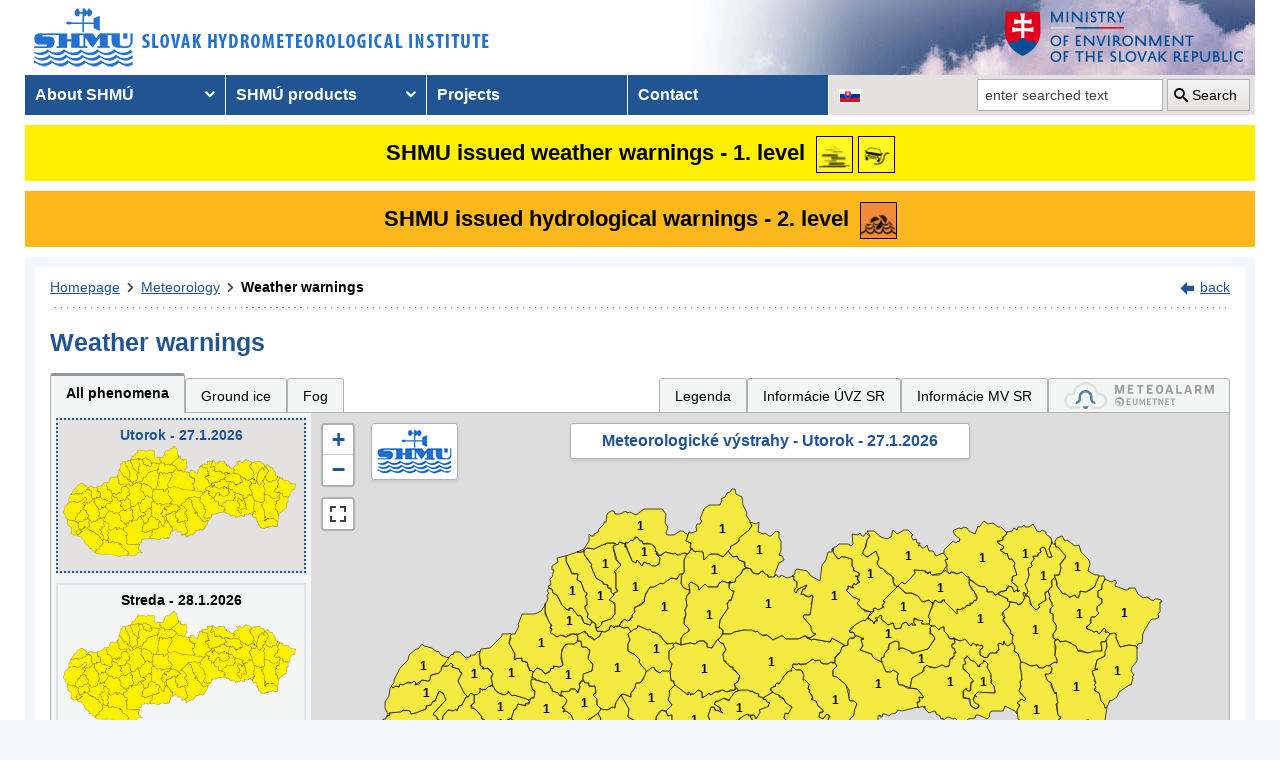

--- FILE ---
content_type: text/html; charset=utf-8
request_url: https://www.shmu.sk/en/?page=987&id=&d=0&jav=&roll=NSK%7CTTSK%7CTSK%7CPSK%7CKSK%7CZSK
body_size: 20767
content:
<!doctype html>
<html lang="en-US" class="no-js">
<head>
    <link rel="dns-prefetch" href="//www.googletagmanager.com">
    <link rel="dns-prefetch" href="//www.google-analytics.com">
    <link rel="dns-prefetch" href="//www.google.com">
    <link rel="dns-prefetch" href="//www.google.sk">
    <link rel="dns-prefetch" href="//stats.g.doubleclick.net">
    <link rel="dns-prefetch" href="//www.facebook.com">
    <link rel="dns-prefetch" href="//static.xx.fbcdn.net">
    <link rel="dns-prefetch" href="//connect.facebook.net">

    <link rel="preload" as="font" href="/assets/fonts/icomoon.ttf?bfmrgw" crossorigin="anonymous">
    <meta name="theme-color" content="#205493">

    <meta http-equiv="X-UA-Compatible" content="IE=edge">
    <meta http-equiv="content-type" content="text/html; charset=utf-8">
    <meta content="shmu, shmú, pocasie, počasie, meteo, hydrometerologický ústav, meteorologický ústav, predpoveď počasia, výstrahy, hydrologické povodňová aktivita, zrážky, dážď, povodne, dunaj, rieky a toky slovenska, meteorológia, hydrológia" name="keywords">
<meta content="Slovenský hydrometeorologický ústav, hydrologické a meteorologické predpovede a výstrahy, analýzy počasia, história počasia, emisie, kvalita ovzdušia" name="description">

    <link rel="icon" href="/favicon.ico" type="image/x-icon">
    <link rel="shortcut icon" href="/favicon.ico">
    <link rel="apple-touch-icon" sizes="180x180" href="/apple-touch-icon.png">

    <meta content="Slovenský hydrometeorologický ústav" name="author">
    <meta name="verify-v1" content="7kjxlmO1GexQ5A/Q+pq5zTRciBqyRdm5PrmkLD2UquE=">
    
    <meta name="author" content="Slovenský hydrometeorologický ústav">
    <meta name="copyright" content="Slovenský hydrometeorologický ústav">
    <meta property="fb:app_id" content="179204109293551">

    <link type="text/css" rel="stylesheet" href="/assets/js/vendor/cookieconsent-3.1.0/cookieconsent.css">
    <link type="text/css" rel="stylesheet" href="/assets/css/shmu.css?ver=202601261643">


        <title>Weather warnings - SHMÚ</title>

    <script>
        window.wn_lang = 'en';
        window.shmu_ver = '202601261643'
        
    </script>
    <script src="/assets/js/vendor/jquery-3.7.1.min.js"></script>
    <script src="/assets/js/shmu.js?ver=202601261643"></script>

    <script type="module" src="/assets/js/vendor/cookieconsent-3.1.0/cookieconsent-config.js"></script>

        <!-- Google Tag Manager -->
    <script type="text/plain"
            data-category="analytics"
            data-service="Google Analytics"
            >(function(w,d,s,l,i){w[l]=w[l]||[];w[l].push({'gtm.start':
                new Date().getTime(),event:'gtm.js'});var f=d.getElementsByTagName(s)[0],
            j=d.createElement(s),dl=l!='dataLayer'?'&l='+l:'';j.async=true;j.src=
            'https://www.googletagmanager.com/gtm.js?id='+i+dl;f.parentNode.insertBefore(j,f);
        })(window,document,'script','dataLayer','GTM-PJWC9CR');</script>
    <!-- End Google Tag Manager -->
    
</head>
<body>
<script type="text/plain"
        data-category="analytics"
        data-service="Facebook">
    window.fbAsyncInit = function() {
        FB.init({
            appId      : '179204109293551',
            xfbml      : true,
            version    : 'v5.0'
        });
        FB.AppEvents.logPageView();
    };

    (function(d, s, id){
        var js, fjs = d.getElementsByTagName(s)[0];
        if (d.getElementById(id)) {return;}
        js = d.createElement(s); js.id = id;
        js.src = "//connect.facebook.net/sk_SK/sdk.js";
        fjs.parentNode.insertBefore(js, fjs);
    }(document, 'script', 'facebook-jssdk'));
</script>

    <!-- Google Tag Manager (noscript) -->
    <noscript><iframe src="https://www.googletagmanager.com/ns.html?id=GTM-PJWC9CR"
                      height="0" width="0" style="display:none;visibility:hidden"></iframe></noscript>
    <!-- End Google Tag Manager (noscript) -->


<!--  CONTAINER begin ******************************************* -->
<div id="container">
<div class="unsupported-browser"></div>
<header>
        <div class="logo">
        <a title="Slovak hydrometeorological institute" tabindex="0" id="shmu-logo" href="?page=1"><img width="473" height="75" src="/img/shmu-logo-top-en.png" alt="Slovak hydrometeorological institute"></a>
    </div>
        <div class="kolaz img-4">
        <a href="https://www.minzp.sk/" tabindex="-1" rel="noopener" class="mzp-logo" target="_blank" title="Ministry of Environment of the Slovak Republic">
            <img src="/img/ministerstvo-zivotneho-prostredia-en.png" width="250" height="55" alt="Ministry of Environment of the Slovak Republic">
        </a>
    </div>
</header>
<nav class="main-nav" aria-label="Main navigation">
        <!-- CACHE [PAGE_TOPMENU_en] - ts:2026-01-27 06:26:57, generated: 4.249ms] -->
<ul id="menu" role="menubar" aria-label="Main navigation"><li class="has-submenu"  role="none"><a href="#!" aria-haspopup="true" aria-expanded="false" role="menuitem" tabindex="0">About SHMÚ</a><ul class="is-submenu" role="menu" aria-label="About SHMÚ"><li role="none"><a href="?page=1793" role="menuitem" tabindex="-1">About us</a></li><li role="none"><a href="http://www.shmu.sk//File/Organizational_structure_2016.pdf" role="menuitem" tabindex="-1">Organizational structure</a></li><li role="none"><a href="?page=2043" role="menuitem" tabindex="-1">Certifications</a></li><li role="none"><a href="?page=1715" role="menuitem" tabindex="-1">Other</a></li><li role="none"><a href="?page=2210" role="menuitem" tabindex="-1">Objednávanie prednášok a exkurzií na SHMÚ Bratislava</a></li></ul></li><li class="has-submenu"  role="none"><a href="#!" aria-haspopup="true" aria-expanded="false" role="menuitem" tabindex="-1">SHMÚ products</a><ul class="is-submenu" role="menu" aria-label="SHMÚ products"><li class="has-submenu"  role="none"><a href="#!" aria-haspopup="true" aria-expanded="false" role="menuitem" tabindex="-1">Meteorology</a><ul class="is-submenu" role="menu" aria-label="Meteorology"><li role="none"><a href="?page=987" role="menuitem" tabindex="-1">Weather warnings</a></li><li class="has-submenu"  role="none"><a href="#!" aria-haspopup="true" aria-expanded="false" role="menuitem" tabindex="-1">Weather</a><ul class="is-submenu" role="menu" aria-label="Weather"><li role="none"><a href="?page=59" role="menuitem" tabindex="-1">Slovakia</a></li><li role="none"><a href="?page=60" role="menuitem" tabindex="-1">Europe</a></li><li role="none"><a href="?page=980" role="menuitem" tabindex="-1">Surface pressure charts</a></li></ul></li><li class="has-submenu"  role="none"><a href="#!" aria-haspopup="true" aria-expanded="false" role="menuitem" tabindex="-1">Forecasts</a><ul class="is-submenu" role="menu" aria-label="Forecasts"><li role="none"><a href="?page=58" role="menuitem" tabindex="-1">Forecast for Slovakia</a></li><li role="none"><a href="?page=716" role="menuitem" tabindex="-1">Forecast for Europe</a></li></ul></li><li role="none"><a href="?page=1755" role="menuitem" tabindex="-1">System INCA</a></li><li class="has-submenu"  role="none"><a href="#!" aria-haspopup="true" aria-expanded="false" role="menuitem" tabindex="-1">ALADIN model</a><ul class="is-submenu" role="menu" aria-label="ALADIN model"><li role="none"><a href="?page=472" role="menuitem" tabindex="-1">ALADIN forecasts</a></li><li role="none"><a href="?page=769" role="menuitem" tabindex="-1">Meteogram</a></li><li role="none"><a href="?page=2199" role="menuitem" tabindex="-1">ALADIN Europe</a></li><li role="none"><a href="?page=473" role="menuitem" tabindex="-1">Temperature</a></li><li role="none"><a href="?page=474" role="menuitem" tabindex="-1">Wind</a></li><li role="none"><a href="?page=475" role="menuitem" tabindex="-1">Cloudiness</a></li><li role="none"><a href="?page=476" role="menuitem" tabindex="-1">Precipitation</a></li></ul></li><li class="has-submenu"  role="none"><a href="#!" aria-haspopup="true" aria-expanded="false" role="menuitem" tabindex="-1">ECMWF model</a><ul class="is-submenu" role="menu" aria-label="ECMWF model"><li role="none"><a href="?page=1186" role="menuitem" tabindex="-1">Meteogram</a></li><li role="none"><a href="?page=1184" role="menuitem" tabindex="-1">Epsgram</a></li></ul></li><li role="none"><a href="?page=2656" role="menuitem" tabindex="-1">Epsgram A-LAEF</a></li><li role="none"><a href="http://www.shmu.sk/produkty/nwp/alaef/" role="menuitem" tabindex="-1">A-LAEF maps</a></li><li role="none"><a href="?page=2322" role="menuitem" tabindex="-1">Radar images</a></li><li role="none"><a href="?page=66" role="menuitem" tabindex="-1">Satellite images</a></li><li class="has-submenu"  role="none"><a href="#!" aria-haspopup="true" aria-expanded="false" role="menuitem" tabindex="-1">Ozone report</a><ul class="is-submenu" role="menu" aria-label="Ozone report"><li role="none"><a href="?page=7" role="menuitem" tabindex="-1">Current ozone</a></li><li role="none"><a href="?page=2423" role="menuitem" tabindex="-1">Daily UV Index</a></li><li role="none"><a href="?page=2424" role="menuitem" tabindex="-1">UV index forecast</a></li></ul></li><li role="none"><a href="?page=68" role="menuitem" tabindex="-1">Snow information</a></li></ul></li><li class="has-submenu"  role="none"><a href="#!" aria-haspopup="true" aria-expanded="false" role="menuitem" tabindex="-1">Hydrology</a><ul class="is-submenu" role="menu" aria-label="Hydrology"><li class="has-submenu"  role="none"><a href="#!" aria-haspopup="true" aria-expanded="false" role="menuitem" tabindex="-1">Hydrological reports</a><ul class="is-submenu" role="menu" aria-label="Hydrological reports"><li role="none"><a href="?page=10" role="menuitem" tabindex="-1">Hydrological reports</a></li><li role="none"><a href="?page=110" role="menuitem" tabindex="-1">Daily hydrological report</a></li><li role="none"><a href="?page=111" role="menuitem" tabindex="-1">Hydrological forecasts</a></li><li role="none"><a href="?page=112" role="menuitem" tabindex="-1">Morava</a></li><li role="none"><a href="?page=2078" role="menuitem" tabindex="-1">Reporting for Hungary</a></li><li role="none"><a href="?page=113" role="menuitem" tabindex="-1">Water tourism and fishing</a></li><li role="none"><a href="?page=981" role="menuitem" tabindex="-1">Temperatures of water reservoirs</a></li><li role="none"><a href="?page=765" role="menuitem" tabindex="-1">Water gauge stations</a></li><li role="none"><a href="?page=838" role="menuitem" tabindex="-1">Total amount of precipitation</a></li><li role="none"><a href="?page=687" role="menuitem" tabindex="-1">Snow condition</a></li></ul></li><li class="has-submenu"  role="none"><a href="#!" aria-haspopup="true" aria-expanded="false" role="menuitem" tabindex="-1">Division Hydrological Service</a><ul class="is-submenu" role="menu" aria-label="Division Hydrological Service"><li role="none"><a href="?page=946" role="menuitem" tabindex="-1">Division Hydrological Service</a></li><li role="none"><a href="?page=948" role="menuitem" tabindex="-1">Department of Surface Water Quantity</a></li><li role="none"><a href="?page=1774" role="menuitem" tabindex="-1">Department of Surface Water Quality</a></li><li role="none"><a href="?page=949" role="menuitem" tabindex="-1">Department of Groundwater</a></li><li role="none"><a href="?page=2481" role="menuitem" tabindex="-1">Department of Quantity of Surface Water Banská Bystrica</a></li><li role="none"><a href="?page=2482" role="menuitem" tabindex="-1">Department of Quantity of Surface Water Košice</a></li><li role="none"><a href="?page=2483" role="menuitem" tabindex="-1">Department of Quantity of Surface Water Žilina</a></li></ul></li></ul></li><li class="has-submenu"  role="none"><a href="#!" aria-haspopup="true" aria-expanded="false" role="menuitem" tabindex="-1">Air quality</a><ul class="is-submenu" role="menu" aria-label="Air quality"><li role="none"><a href="?page=992" role="menuitem" tabindex="-1">Emissions</a></li><li role="none"><a href="?page=997" role="menuitem" tabindex="-1">Annual air quality reports</a></li><li role="none"><a href="?page=2381" role="menuitem" tabindex="-1">Monthly air qualitz reports</a></li><li class="has-submenu"  role="none"><a href="#!" aria-haspopup="true" aria-expanded="false" role="menuitem" tabindex="-1">Hourly concentration values - tables</a><ul class="is-submenu" role="menu" aria-label="Hourly concentration values - tables"><li role="none"><a href="?page=1&amp;id=oko_imis" role="menuitem" tabindex="-1">Pollutants</a></li><li role="none"><a href="?page=1&amp;id=oko_iko" role="menuitem" tabindex="-1">Air quality index</a></li></ul></li><li role="none"><a href="?page=2891" role="menuitem" tabindex="-1">CAMS</a></li><li role="none"><a href="?page=1&amp;id=oko_kriteria" role="menuitem" tabindex="-1">Concentration limit values</a></li><li class="has-submenu"  role="none"><a href="#!" aria-haspopup="true" aria-expanded="false" role="menuitem" tabindex="-1">National Air Quality Monitoring Network</a><ul class="is-submenu" role="menu" aria-label="National Air Quality Monitoring Network"><li role="none"><a href="?page=1&amp;id=oko_monit_siet" role="menuitem" tabindex="-1">Monitoring network and monitoring methods</a></li></ul></li><li class="has-submenu"  role="none"><a href="#!" aria-haspopup="true" aria-expanded="false" role="menuitem" tabindex="-1">Air quality assessments</a><ul class="is-submenu" role="menu" aria-label="Air quality assessments"><li role="none"><a href="?page=1&amp;id=oko_roc_s" role="menuitem" tabindex="-1">Annual reports</a></li><li role="none"><a href="?page=1&amp;id=oko_mes_s" role="menuitem" tabindex="-1">Monthly reports</a></li><li role="none"><a href="?page=996" role="menuitem" tabindex="-1">Methodologies, studies and analyses</a></li></ul></li><li class="has-submenu"  role="none"><a href="#!" aria-haspopup="true" aria-expanded="false" role="menuitem" tabindex="-1">Zones and agglomerations</a><ul class="is-submenu" role="menu" aria-label="Zones and agglomerations"><li role="none"><a href="?page=2186" role="menuitem" tabindex="-1">Air quality management areas</a></li><li role="none"><a href="?page=231" role="menuitem" tabindex="-1">Zones and agglomerations</a></li><li role="none"><a href="?page=2699" role="menuitem" tabindex="-1">Materials for air quality plans</a></li></ul></li><li class="has-submenu"  role="none"><a href="#!" aria-haspopup="true" aria-expanded="false" role="menuitem" tabindex="-1">Air quality modeling</a><ul class="is-submenu" role="menu" aria-label="Air quality modeling"><li role="none"><a href="?page=2665" role="menuitem" tabindex="-1">CALPUFF</a></li><li role="none"><a href="?page=2663" role="menuitem" tabindex="-1">CMAQ</a></li><li role="none"><a href="?page=2659" role="menuitem" tabindex="-1">RIO</a></li></ul></li><li role="none"><a href="?page=996" role="menuitem" tabindex="-1" target="_blank">Studies, analysis and other information</a></li><li role="none"><a href="?page=1&amp;id=oko_faq" role="menuitem" tabindex="-1">FAQs</a></li></ul></li><li class="has-submenu"  role="none"><a href="#!" aria-haspopup="true" aria-expanded="false" role="menuitem" tabindex="-1">Climatology</a><ul class="is-submenu" role="menu" aria-label="Climatology"><li role="none"><a href="?page=1798" role="menuitem" tabindex="-1">Climatological Service Dept.</a></li><li class="has-submenu"  role="none"><a href="#!" aria-haspopup="true" aria-expanded="false" role="menuitem" tabindex="-1">Climate of Slovakia</a><ul class="is-submenu" role="menu" aria-label="Climate of Slovakia"><li role="none"><a href="?page=1384" role="menuitem" tabindex="-1">Historical extremes   </a></li></ul></li><li role="none"><a href="?page=2932" role="menuitem" tabindex="-1">Station network</a></li><li role="none"><a href="?page=1613" role="menuitem" tabindex="-1">Bulletin Met.&Clim.</a></li><li role="none"><a href="?page=1553" role="menuitem" tabindex="-1">Climatological lexicon</a></li><li role="none"><a href="?page=1612" role="menuitem" tabindex="-1">Publications</a></li></ul></li><li role="none"><a href="?page=34" role="menuitem" tabindex="-1">Aeronautical MET Service</a></li></ul></li><li role="none"><a href="?page=569" role="menuitem" tabindex="-1">Projects</a></li><li role="none"><a href="?page=5" role="menuitem" tabindex="-1">Contact</a></li></ul>
<!-- /CACHE -->

    <ul id="lang-nav" aria-label="Changing the language version of the site">
                <li class="slovak">
            <a title="Change the language version of the page to SK" aria-label="Change the language version of the page to SK" href="/sk/?page=987&amp;id="><img src="/img/lang-sk.gif" width="22" height="14" alt="Change the language version of the page to SK"></a>
        </li>
    </ul>
    <form id="searchform" action="?" method="get">
        <p><input type="hidden" name="page" value="976">
            <label for="search">search</label>
            <input aria-labelledby="btn_search" type="text" id="search" placeholder="enter searched text" required name="q" value="">
            <button type="submit" id="btn_search">Search</button>
        </p>
    </form>
</nav>



<!-- CONTENT -->
<main id="content" tabindex="-1">
    <div class="warnings-banners">
<!-- CAHCE [PAGE_WARNINGS_BANNERS_en] - ts:2026-01-27 06:26:57, generated: 15.455ms] -->
<div class="vystrahy-banner warn_1"><a href="?page=987" title="Zobraziť meteorologické výstrahy"><span>SHMU issued weather warnings - 1. level</span> <img class="warn_img" src="/img/vystrahy/znacky/hmla1.png" width="37" height="37" title="1. level - Fog" alt="1. level - Fog" /><img class="warn_img" src="/img/vystrahy/znacky/poladovica1.png" width="37" height="37" title="1. level - Ground ice" alt="1. level - Ground ice" /></a></div>
<div class="vystrahy-banner warn_2"><a href="?page=1680" title="View hydrological alerts"><span>SHMU issued hydrological warnings - 2. level</span> <img class="warn_img" src="/img/hydro_vystrahy/znacky/mp/4_2.png" width="37" height="37" title="2. level - Ľadová povodeň" alt="2. level - Ľadová povodeň"></a></div>
<!-- /CACHE --></div>
    <!-- MAINCONTENT -->
    <div id="maincontent">

            <div class="fullwidth">
<div id="breadcrumbs"><nav aria-label="Pozícia stránky"><ol><li><a href="?page=1" title="Homepage">Homepage</a></li><li><a href="?page=6" title="Meteorology">Meteorology</a></li><li><a href="?page=987" title="Weather warnings" aria-current="page">Weather warnings</a></li></ol></nav><div class="navig"><a href="javascript:history.go(-1);" title="back">back</a></div></div><section id="pcontent"><h1>Weather warnings</h1>
            <style type="text/css">
                .b-name {
                    color: #000;
                    font-size: 12px;
                    font-weight: bold;
                    white-space: nowrap;
                    text-align: center;
                    /* border: 1px solid black; */
                    line-height: 1;

                }
            </style>
<script>
    var d = [{'o':1001,'k':'BB','s':1},{'o':1002,'k':'BS','s':1},{'o':1003,'k':'BJ','s':1},{'o':1004,'k':'BA','s':1},{'o':1005,'k':'BR','s':1},{'o':1006,'k':'BY','s':1},{'o':1007,'k':'BN','s':1},{'o':1008,'k':'DT','s':1},{'o':1009,'k':'DK','s':1},{'o':1010,'k':'DS','s':1},{'o':1011,'k':'GA','s':1},{'o':1012,'k':'GL','s':1},{'o':1013,'k':'HC','s':1},{'o':1014,'k':'HE','s':1},{'o':1015,'k':'IL','s':1},{'o':1016,'k':'KK','s':1},{'o':1017,'k':'KN','s':1},{'o':1018,'k':'KE','s':1},{'o':1019,'k':'KS','s':1},{'o':1020,'k':'KA','s':1},{'o':1021,'k':'KM','s':1},{'o':1022,'k':'LV','s':1},{'o':1023,'k':'LE','s':1},{'o':1024,'k':'LM','s':1},{'o':1025,'k':'LC','s':1},{'o':1026,'k':'MA','s':1},{'o':1027,'k':'MT','s':1},{'o':1028,'k':'ML','s':1},{'o':1029,'k':'MI','s':1},{'o':1030,'k':'MY','s':1},{'o':1031,'k':'NR','s':1},{'o':1032,'k':'NM','s':1},{'o':1033,'k':'NZ','s':1},{'o':1034,'k':'NO','s':1},{'o':1035,'k':'PE','s':1},{'o':1036,'k':'PK','s':1},{'o':1037,'k':'PN','s':1},{'o':1038,'k':'PT','s':1},{'o':1039,'k':'PP','s':1},{'o':1040,'k':'PB','s':1},{'o':1041,'k':'PO','s':1},{'o':1042,'k':'PD','s':1},{'o':1043,'k':'PU','s':1},{'o':1044,'k':'RA','s':1},{'o':1045,'k':'RS','s':1},{'o':1046,'k':'RV','s':1},{'o':1047,'k':'RK','s':1},{'o':1048,'k':'SB','s':1},{'o':1049,'k':'SC','s':1},{'o':1050,'k':'SE','s':1},{'o':1051,'k':'SI','s':1},{'o':1052,'k':'SV','s':1},{'o':1053,'k':'SO','s':1},{'o':1054,'k':'SN','s':1},{'o':1055,'k':'SL','s':1},{'o':1056,'k':'SP','s':1},{'o':1057,'k':'SK','s':1},{'o':1058,'k':'TO','s':1},{'o':1059,'k':'TV','s':1},{'o':1060,'k':'TN','s':1},{'o':1061,'k':'TT','s':1},{'o':1062,'k':'TR','s':1},{'o':1063,'k':'TS','s':1},{'o':1064,'k':'VK','s':1},{'o':1065,'k':'VT','s':1},{'o':1066,'k':'ZM','s':1},{'o':1067,'k':'ZV','s':1},{'o':1068,'k':'CA','s':1},{'o':1069,'k':'ZC','s':1},{'o':1070,'k':'ZH','s':1},{'o':1071,'k':'ZA','s':1},{'o':1072,'k':'SA','s':1}];
    var map_center = [48.788714, 19.496843];
    var map_zoom = 7.5;
</script>
<script src="/js/meteo/meteovystrahy.js?build=202601261643"></script>
<script>
    $( document ).ready(function( ) {
        map_init();
    });
</script>

<script src="/assets/js/vendor/leaflet-1.8.0/leaflet.js"></script>
<script src="/assets/js/vendor/leaflet-1.8.0/leaflet.ajax.min.js"></script>
<script src="/assets/js/vendor/leaflet-1.8.0/Leaflet.Control.Custom.js"></script>
<script src="/assets/js/vendor/leaflet-1.8.0/leaflet-svg-shape-markers.min.js"></script>
<script src="/assets/js/vendor/leaflet-fullscreen/Leaflet.fullscreen.min.js"></script>
<link type="text/css" rel="stylesheet" href="/assets/js/vendor/leaflet-1.8.0/leaflet.css" />
<link type="text/css" rel="stylesheet" href="/assets/js/vendor/leaflet-fullscreen/leaflet.fullscreen.css" />

<div class="clearfix mb-2" id="tabs"></div><div class="form-panel-tabs" role="tablist"><a role="tab" class="selected" href="?page=987&amp;id=&amp;d=0&amp;roll=NSK%7CTTSK%7CTSK%7CPSK%7CKSK%7CZSK#tabs" aria-selected="true" title="All phenomena">All phenomena</a><a role="tab" class="" href="?page=987&amp;id=&amp;d=0&amp;jav=127&amp;roll=NSK%7CTTSK%7CTSK%7CPSK%7CKSK%7CZSK#tabs" aria-selected="false" title="Ground ice">Ground ice</a><a role="tab" class="" href="?page=987&amp;id=&amp;d=0&amp;jav=139&amp;roll=NSK%7CTTSK%7CTSK%7CPSK%7CKSK%7CZSK#tabs" aria-selected="false" title="Fog">Fog</a><a role="tab"  href="javascript:void(0);" onclick=" popUpWH('/popups/meteo/vystrahy_legenda.php?page=987&amp;lang=en',950,650)" class="ml-auto">Legenda</a><a role="tab" href="?page=2691">Informácie ÚVZ SR</a><a role="tab" href="?page=2934">Informácie MV SR</a><a role="tab" href="https://www.meteoalarm.org" target="_blank"><img width="150" class="mb-1" src="/Image/DMS/Vystrahy/meteoalarm2021.svg" alt="Meteoalarm"  /></a></div><div class="v-map-wrapper">
<div class="v-small-maps">
<script> var v_small_map_meteo_vystrahy_data = []; </script>
<div class="v-small-map selected">
    <a class="v-small-map--vystraha-mapa-link" title="Utorok - 27.1.2026" href="?page=987&amp;id=&amp;d=0&amp;jav=&amp;roll=NSK%7CTTSK%7CTSK%7CPSK%7CKSK%7CZSK#tabs"></a>
    <div class="v-small-map--title">Utorok - 27.1.2026</div>
    <img src="/img/loading2.gif" class="v-small-map--vystraha-loader" id="vmeteo-loader-0" alt="Načítavam údaje...">
            <object onload="onload_meteo_warnings_small_map(0)" type="image/svg+xml" data="/img/svg/meteo_vystrahy_mapa.svg" data-day="0" id="v-meteo-mapa-svg-0">
                Váš prehliadač nepodporuje zobrazovanie SVG 
            </object>
            <script>
                v_small_map_meteo_vystrahy_data[0] = [{'o':1015,'k':'IL','s':1},{'o':1018,'k':'KE','s':1},{'o':1028,'k':'ML','s':1},{'o':1051,'k':'SI','s':1},{'o':1035,'k':'PE','s':1},{'o':1047,'k':'RK','s':1},{'o':1017,'k':'KN','s':1},{'o':1050,'k':'SE','s':1},{'o':1031,'k':'NR','s':1},{'o':1063,'k':'TS','s':1},{'o':1055,'k':'SL','s':1},{'o':1038,'k':'PT','s':1},{'o':1037,'k':'PN','s':1},{'o':1021,'k':'KM','s':1},{'o':1029,'k':'MI','s':1},{'o':1020,'k':'KA','s':1},{'o':1059,'k':'TV','s':1},{'o':1030,'k':'MY','s':1},{'o':1016,'k':'KK','s':1},{'o':1044,'k':'RA','s':1},{'o':1034,'k':'NO','s':1},{'o':1026,'k':'MA','s':1},{'o':1048,'k':'SB','s':1},{'o':1071,'k':'ZA','s':1},{'o':1069,'k':'ZC','s':1},{'o':1019,'k':'KS','s':1},{'o':1001,'k':'BB','s':1},{'o':1025,'k':'LC','s':1},{'o':1002,'k':'BS','s':1},{'o':1013,'k':'HC','s':1},{'o':1056,'k':'SP','s':1},{'o':1033,'k':'NZ','s':1},{'o':1072,'k':'SA','s':1},{'o':1011,'k':'GA','s':1},{'o':1007,'k':'BN','s':1},{'o':1070,'k':'ZH','s':1},{'o':1040,'k':'PB','s':1},{'o':1061,'k':'TT','s':1},{'o':1014,'k':'HE','s':1},{'o':1065,'k':'VT','s':1},{'o':1041,'k':'PO','s':1},{'o':1060,'k':'TN','s':1},{'o':1067,'k':'ZV','s':1},{'o':1012,'k':'GL','s':1},{'o':1057,'k':'SK','s':1},{'o':1058,'k':'TO','s':1},{'o':1053,'k':'SO','s':1},{'o':1049,'k':'SC','s':1},{'o':1005,'k':'BR','s':1},{'o':1043,'k':'PU','s':1},{'o':1009,'k':'DK','s':1},{'o':1062,'k':'TR','s':1},{'o':1003,'k':'BJ','s':1},{'o':1004,'k':'BA','s':1},{'o':1042,'k':'PD','s':1},{'o':1036,'k':'PK','s':1},{'o':1054,'k':'SN','s':1},{'o':1046,'k':'RV','s':1},{'o':1024,'k':'LM','s':1},{'o':1032,'k':'NM','s':1},{'o':1066,'k':'ZM','s':1},{'o':1010,'k':'DS','s':1},{'o':1064,'k':'VK','s':1},{'o':1006,'k':'BY','s':1},{'o':1027,'k':'MT','s':1},{'o':1039,'k':'PP','s':1},{'o':1023,'k':'LE','s':1},{'o':1008,'k':'DT','s':1},{'o':1052,'k':'SV','s':1},{'o':1045,'k':'RS','s':1},{'o':1022,'k':'LV','s':1},{'o':1068,'k':'CA','s':1}];

            </script>
</div>
<div class="v-small-map ">
    <a class="v-small-map--vystraha-mapa-link" title="Streda - 28.1.2026" href="?page=987&amp;id=&amp;d=1&amp;jav=&amp;roll=NSK%7CTTSK%7CTSK%7CPSK%7CKSK%7CZSK#tabs"></a>
    <div class="v-small-map--title">Streda - 28.1.2026</div>
    <img src="/img/loading2.gif" class="v-small-map--vystraha-loader" id="vmeteo-loader-1" alt="Načítavam údaje...">
            <object onload="onload_meteo_warnings_small_map(1)" type="image/svg+xml" data="/img/svg/meteo_vystrahy_mapa.svg" data-day="1" id="v-meteo-mapa-svg-1">
                Váš prehliadač nepodporuje zobrazovanie SVG 
            </object>
            <script>
                v_small_map_meteo_vystrahy_data[1] = [{'o':1015,'k':'IL','s':1},{'o':1018,'k':'KE','s':1},{'o':1028,'k':'ML','s':1},{'o':1051,'k':'SI','s':1},{'o':1035,'k':'PE','s':1},{'o':1047,'k':'RK','s':1},{'o':1017,'k':'KN','s':1},{'o':1050,'k':'SE','s':1},{'o':1031,'k':'NR','s':1},{'o':1063,'k':'TS','s':1},{'o':1055,'k':'SL','s':1},{'o':1038,'k':'PT','s':1},{'o':1037,'k':'PN','s':1},{'o':1021,'k':'KM','s':1},{'o':1029,'k':'MI','s':1},{'o':1020,'k':'KA','s':1},{'o':1059,'k':'TV','s':1},{'o':1030,'k':'MY','s':1},{'o':1016,'k':'KK','s':1},{'o':1044,'k':'RA','s':1},{'o':1034,'k':'NO','s':1},{'o':1026,'k':'MA','s':1},{'o':1048,'k':'SB','s':1},{'o':1071,'k':'ZA','s':1},{'o':1069,'k':'ZC','s':1},{'o':1019,'k':'KS','s':1},{'o':1001,'k':'BB','s':1},{'o':1025,'k':'LC','s':1},{'o':1002,'k':'BS','s':1},{'o':1056,'k':'SP','s':1},{'o':1070,'k':'ZH','s':1},{'o':1014,'k':'HE','s':1},{'o':1065,'k':'VT','s':1},{'o':1041,'k':'PO','s':1},{'o':1067,'k':'ZV','s':1},{'o':1012,'k':'GL','s':1},{'o':1057,'k':'SK','s':1},{'o':1053,'k':'SO','s':1},{'o':1005,'k':'BR','s':1},{'o':1003,'k':'BJ','s':1},{'o':1054,'k':'SN','s':1},{'o':1046,'k':'RV','s':1},{'o':1064,'k':'VK','s':1},{'o':1008,'k':'DT','s':1},{'o':1052,'k':'SV','s':1},{'o':1045,'k':'RS','s':1},{'o':1013,'k':'HC','s':1},{'o':1033,'k':'NZ','s':1},{'o':1072,'k':'SA','s':1},{'o':1011,'k':'GA','s':1},{'o':1007,'k':'BN','s':1},{'o':1040,'k':'PB','s':1},{'o':1061,'k':'TT','s':1},{'o':1060,'k':'TN','s':1},{'o':1058,'k':'TO','s':1},{'o':1049,'k':'SC','s':1},{'o':1043,'k':'PU','s':1},{'o':1009,'k':'DK','s':1},{'o':1062,'k':'TR','s':1},{'o':1004,'k':'BA','s':1},{'o':1042,'k':'PD','s':1},{'o':1036,'k':'PK','s':1},{'o':1024,'k':'LM','s':1},{'o':1032,'k':'NM','s':1},{'o':1066,'k':'ZM','s':1},{'o':1010,'k':'DS','s':1},{'o':1006,'k':'BY','s':1},{'o':1027,'k':'MT','s':1},{'o':1039,'k':'PP','s':1},{'o':1023,'k':'LE','s':1},{'o':1022,'k':'LV','s':1},{'o':1068,'k':'CA','s':1}];

            </script>
</div>
<div class="v-small-map ">
    <a class="v-small-map--vystraha-mapa-link" title="Štvrtok - 29.1.2026" href="?page=987&amp;id=&amp;d=2&amp;jav=&amp;roll=NSK%7CTTSK%7CTSK%7CPSK%7CKSK%7CZSK#tabs"></a>
    <div class="v-small-map--title">Štvrtok - 29.1.2026</div>
    <img src="/img/loading2.gif" class="v-small-map--vystraha-loader" id="vmeteo-loader-2" alt="Načítavam údaje...">
            <object onload="onload_meteo_warnings_small_map(2)" type="image/svg+xml" data="/img/svg/meteo_vystrahy_mapa.svg" data-day="2" id="v-meteo-mapa-svg-2">
                Váš prehliadač nepodporuje zobrazovanie SVG 
            </object>
            <script>
                v_small_map_meteo_vystrahy_data[2] = [{'o':1002,'k':'BS','s':1},{'o':1056,'k':'SP','s':1},{'o':1070,'k':'ZH','s':1},{'o':1014,'k':'HE','s':1},{'o':1065,'k':'VT','s':1},{'o':1041,'k':'PO','s':1},{'o':1067,'k':'ZV','s':1},{'o':1012,'k':'GL','s':1},{'o':1057,'k':'SK','s':1},{'o':1053,'k':'SO','s':1},{'o':1005,'k':'BR','s':1},{'o':1003,'k':'BJ','s':1},{'o':1054,'k':'SN','s':1},{'o':1046,'k':'RV','s':1},{'o':1064,'k':'VK','s':1},{'o':1008,'k':'DT','s':1},{'o':1052,'k':'SV','s':1},{'o':1045,'k':'RS','s':1},{'o':1018,'k':'KE','s':1},{'o':1028,'k':'ML','s':1},{'o':1038,'k':'PT','s':1},{'o':1029,'k':'MI','s':1},{'o':1020,'k':'KA','s':1},{'o':1059,'k':'TV','s':1},{'o':1044,'k':'RA','s':1},{'o':1019,'k':'KS','s':1},{'o':1001,'k':'BB','s':1},{'o':1025,'k':'LC','s':1}];

            </script>
</div></div><div class="v-map"><div id="i_map" class="ms_map m-0 h-500 position-relative">
    <div class="v-map-title">Meteorologické výstrahy - Utorok - 27.1.2026</div>
    
    <div class="v-map-logo">
        <img src="/img/shmu-logo-small.png" width="75" height="45" alt="SHMÚ" />
    </div>
    <div class="v-map-legenda">
        <img src="/img/vystrahy2/legenda_bez2.png" width="138" height="57" alt="Legenda" />
    </div>
    <div class="v-map-updated">
        Aktualizované: 27.1.2026 05:05<br>
        Najbližšia aktualizácia najneskôr: 27.1.2026 12:00
    </div>
</div></div></div><script>
            //<![CDATA[

            HINTS_ITEMS = {  'BB':'<h3 class="m-0">Region: Banská Bystrica<\/h3><div class="clearfix"><\/div><img class="fl warn_img mr-2"  src="/img/vystrahy/znacky/hmla1.png" alt="" \/>Event: <strong>Fog<\/strong>&nbsp;&nbsp;&nbsp;&nbsp;Level: <strong>1.<\/strong><br>Dohladnosť: <strong>50 - 200 m<\/strong><div class="clearfix"><\/div>Event duration: <strong>od 27.1.2026 17:00 do 28.1.2026 12:00<\/strong><div class="clearfix"><\/div><hr class="border grey" /><div class="clearfix"><\/div><img class="fl warn_img mr-2"  src="/img/vystrahy/znacky/hmla1.png" alt="" \/>Event: <strong>Fog<\/strong>&nbsp;&nbsp;&nbsp;&nbsp;Level: <strong>1.<\/strong><br>Dohladnosť: <strong>50 - 200 m<\/strong><div class="clearfix"><\/div>Event duration: <strong>od 26.1.2026 17:00 do 27.1.2026 12:00<\/strong><div class="clearfix"><\/div><hr class="border grey" /><div><em>Pre podrobnejšie informácie kliknite na okres<\/em><\/div>',

 'BS':'<h3 class="m-0">Region: Banská Štiavnica<\/h3><div class="clearfix"><\/div><img class="fl warn_img mr-2"  src="/img/vystrahy/znacky/hmla1.png" alt="" \/>Event: <strong>Fog<\/strong>&nbsp;&nbsp;&nbsp;&nbsp;Level: <strong>1.<\/strong><br>Dohladnosť: <strong>50 - 200 m<\/strong><div class="clearfix"><\/div>Event duration: <strong>od 26.1.2026 17:00 do 27.1.2026 12:00<\/strong><div class="clearfix"><\/div><hr class="border grey" /><div class="clearfix"><\/div><img class="fl warn_img mr-2"  src="/img/vystrahy/znacky/hmla1.png" alt="" \/>Event: <strong>Fog<\/strong>&nbsp;&nbsp;&nbsp;&nbsp;Level: <strong>1.<\/strong><br>Dohladnosť: <strong>50 - 200 m<\/strong><div class="clearfix"><\/div>Event duration: <strong>od 27.1.2026 17:00 do 28.1.2026 12:00<\/strong><div class="clearfix"><\/div><hr class="border grey" /><div><em>Pre podrobnejšie informácie kliknite na okres<\/em><\/div>',

 'BJ':'<h3 class="m-0">Region: Bardejov<\/h3><div class="clearfix"><\/div><img class="fl warn_img mr-2"  src="/img/vystrahy/znacky/hmla1.png" alt="" \/>Event: <strong>Fog<\/strong>&nbsp;&nbsp;&nbsp;&nbsp;Level: <strong>1.<\/strong><br>Dohladnosť: <strong>50 - 200 m<\/strong><div class="clearfix"><\/div>Event duration: <strong>od 26.1.2026 17:00 do 27.1.2026 12:00<\/strong><div class="clearfix"><\/div><hr class="border grey" /><div class="clearfix"><\/div><img class="fl warn_img mr-2"  src="/img/vystrahy/znacky/hmla1.png" alt="" \/>Event: <strong>Fog<\/strong>&nbsp;&nbsp;&nbsp;&nbsp;Level: <strong>1.<\/strong><br>Dohladnosť: <strong>50 - 200 m<\/strong><div class="clearfix"><\/div>Event duration: <strong>od 27.1.2026 17:00 do 28.1.2026 12:00<\/strong><div class="clearfix"><\/div><hr class="border grey" /><div><em>Pre podrobnejšie informácie kliknite na okres<\/em><\/div>',

 'BA':'<h3 class="m-0">Region: Bratislava<\/h3><div class="clearfix"><\/div><img class="fl warn_img mr-2"  src="/img/vystrahy/znacky/hmla1.png" alt="" \/>Event: <strong>Fog<\/strong>&nbsp;&nbsp;&nbsp;&nbsp;Level: <strong>1.<\/strong><br>Dohladnosť: <strong>50 - 200 m<\/strong><div class="clearfix"><\/div>Event duration: <strong>od 26.1.2026 17:00 do 27.1.2026 12:00<\/strong><div class="clearfix"><\/div><hr class="border grey" /><div class="clearfix"><\/div><img class="fl warn_img mr-2"  src="/img/vystrahy/znacky/hmla1.png" alt="" \/>Event: <strong>Fog<\/strong>&nbsp;&nbsp;&nbsp;&nbsp;Level: <strong>1.<\/strong><br>Dohladnosť: <strong>50 - 200 m<\/strong><div class="clearfix"><\/div>Event duration: <strong>od 27.1.2026 17:00 do 28.1.2026 12:00<\/strong><div class="clearfix"><\/div><hr class="border grey" /><div><em>Pre podrobnejšie informácie kliknite na okres<\/em><\/div>',

 'BR':'<h3 class="m-0">Region: Brezno<\/h3><div class="clearfix"><\/div><img class="fl warn_img mr-2"  src="/img/vystrahy/znacky/hmla1.png" alt="" \/>Event: <strong>Fog<\/strong>&nbsp;&nbsp;&nbsp;&nbsp;Level: <strong>1.<\/strong><br>Dohladnosť: <strong>50 - 200 m<\/strong><div class="clearfix"><\/div>Event duration: <strong>od 26.1.2026 17:00 do 27.1.2026 12:00<\/strong><div class="clearfix"><\/div><hr class="border grey" /><div class="clearfix"><\/div><img class="fl warn_img mr-2"  src="/img/vystrahy/znacky/hmla1.png" alt="" \/>Event: <strong>Fog<\/strong>&nbsp;&nbsp;&nbsp;&nbsp;Level: <strong>1.<\/strong><br>Dohladnosť: <strong>50 - 200 m<\/strong><div class="clearfix"><\/div>Event duration: <strong>od 27.1.2026 17:00 do 28.1.2026 12:00<\/strong><div class="clearfix"><\/div><hr class="border grey" /><div><em>Pre podrobnejšie informácie kliknite na okres<\/em><\/div>',

 'BY':'<h3 class="m-0">Region: Bytča<\/h3><div class="clearfix"><\/div><img class="fl warn_img mr-2"  src="/img/vystrahy/znacky/hmla1.png" alt="" \/>Event: <strong>Fog<\/strong>&nbsp;&nbsp;&nbsp;&nbsp;Level: <strong>1.<\/strong><br>Dohladnosť: <strong>50 - 200 m<\/strong><div class="clearfix"><\/div>Event duration: <strong>od 26.1.2026 17:00 do 27.1.2026 12:00<\/strong><div class="clearfix"><\/div><hr class="border grey" /><div class="clearfix"><\/div><img class="fl warn_img mr-2"  src="/img/vystrahy/znacky/hmla1.png" alt="" \/>Event: <strong>Fog<\/strong>&nbsp;&nbsp;&nbsp;&nbsp;Level: <strong>1.<\/strong><br>Dohladnosť: <strong>50 - 200 m<\/strong><div class="clearfix"><\/div>Event duration: <strong>od 27.1.2026 17:00 do 28.1.2026 12:00<\/strong><div class="clearfix"><\/div><hr class="border grey" /><div><em>Pre podrobnejšie informácie kliknite na okres<\/em><\/div>',

 'BN':'<h3 class="m-0">Region: Bánovce nad Bebravou<\/h3><div class="clearfix"><\/div><img class="fl warn_img mr-2"  src="/img/vystrahy/znacky/hmla1.png" alt="" \/>Event: <strong>Fog<\/strong>&nbsp;&nbsp;&nbsp;&nbsp;Level: <strong>1.<\/strong><br>Dohladnosť: <strong>50 - 200 m<\/strong><div class="clearfix"><\/div>Event duration: <strong>od 26.1.2026 17:00 do 27.1.2026 12:00<\/strong><div class="clearfix"><\/div><hr class="border grey" /><div class="clearfix"><\/div><img class="fl warn_img mr-2"  src="/img/vystrahy/znacky/hmla1.png" alt="" \/>Event: <strong>Fog<\/strong>&nbsp;&nbsp;&nbsp;&nbsp;Level: <strong>1.<\/strong><br>Dohladnosť: <strong>50 - 200 m<\/strong><div class="clearfix"><\/div>Event duration: <strong>od 27.1.2026 17:00 do 28.1.2026 12:00<\/strong><div class="clearfix"><\/div><hr class="border grey" /><div><em>Pre podrobnejšie informácie kliknite na okres<\/em><\/div>',

 'DT':'<h3 class="m-0">Region: Detva<\/h3><div class="clearfix"><\/div><img class="fl warn_img mr-2"  src="/img/vystrahy/znacky/hmla1.png" alt="" \/>Event: <strong>Fog<\/strong>&nbsp;&nbsp;&nbsp;&nbsp;Level: <strong>1.<\/strong><br>Dohladnosť: <strong>50 - 200 m<\/strong><div class="clearfix"><\/div>Event duration: <strong>od 26.1.2026 17:00 do 27.1.2026 12:00<\/strong><div class="clearfix"><\/div><hr class="border grey" /><div class="clearfix"><\/div><img class="fl warn_img mr-2"  src="/img/vystrahy/znacky/hmla1.png" alt="" \/>Event: <strong>Fog<\/strong>&nbsp;&nbsp;&nbsp;&nbsp;Level: <strong>1.<\/strong><br>Dohladnosť: <strong>50 - 200 m<\/strong><div class="clearfix"><\/div>Event duration: <strong>od 27.1.2026 17:00 do 28.1.2026 12:00<\/strong><div class="clearfix"><\/div><hr class="border grey" /><div><em>Pre podrobnejšie informácie kliknite na okres<\/em><\/div>',

 'DK':'<h3 class="m-0">Region: Dolný Kubín<\/h3><div class="clearfix"><\/div><img class="fl warn_img mr-2"  src="/img/vystrahy/znacky/hmla1.png" alt="" \/>Event: <strong>Fog<\/strong>&nbsp;&nbsp;&nbsp;&nbsp;Level: <strong>1.<\/strong><br>Dohladnosť: <strong>50 - 200 m<\/strong><div class="clearfix"><\/div>Event duration: <strong>od 26.1.2026 17:00 do 27.1.2026 12:00<\/strong><div class="clearfix"><\/div><hr class="border grey" /><div class="clearfix"><\/div><img class="fl warn_img mr-2"  src="/img/vystrahy/znacky/hmla1.png" alt="" \/>Event: <strong>Fog<\/strong>&nbsp;&nbsp;&nbsp;&nbsp;Level: <strong>1.<\/strong><br>Dohladnosť: <strong>50 - 200 m<\/strong><div class="clearfix"><\/div>Event duration: <strong>od 27.1.2026 17:00 do 28.1.2026 12:00<\/strong><div class="clearfix"><\/div><hr class="border grey" /><div><em>Pre podrobnejšie informácie kliknite na okres<\/em><\/div>',

 'DS':'<h3 class="m-0">Region: Dunajská Streda<\/h3><div class="clearfix"><\/div><img class="fl warn_img mr-2"  src="/img/vystrahy/znacky/hmla1.png" alt="" \/>Event: <strong>Fog<\/strong>&nbsp;&nbsp;&nbsp;&nbsp;Level: <strong>1.<\/strong><br>Dohladnosť: <strong>50 - 200 m<\/strong><div class="clearfix"><\/div>Event duration: <strong>od 26.1.2026 17:00 do 27.1.2026 12:00<\/strong><div class="clearfix"><\/div><hr class="border grey" /><div class="clearfix"><\/div><img class="fl warn_img mr-2"  src="/img/vystrahy/znacky/hmla1.png" alt="" \/>Event: <strong>Fog<\/strong>&nbsp;&nbsp;&nbsp;&nbsp;Level: <strong>1.<\/strong><br>Dohladnosť: <strong>50 - 200 m<\/strong><div class="clearfix"><\/div>Event duration: <strong>od 27.1.2026 17:00 do 28.1.2026 12:00<\/strong><div class="clearfix"><\/div><hr class="border grey" /><div><em>Pre podrobnejšie informácie kliknite na okres<\/em><\/div>',

 'GA':'<h3 class="m-0">Region: Galanta<\/h3><div class="clearfix"><\/div><img class="fl warn_img mr-2"  src="/img/vystrahy/znacky/hmla1.png" alt="" \/>Event: <strong>Fog<\/strong>&nbsp;&nbsp;&nbsp;&nbsp;Level: <strong>1.<\/strong><br>Dohladnosť: <strong>50 - 200 m<\/strong><div class="clearfix"><\/div>Event duration: <strong>od 26.1.2026 17:00 do 27.1.2026 12:00<\/strong><div class="clearfix"><\/div><hr class="border grey" /><div class="clearfix"><\/div><img class="fl warn_img mr-2"  src="/img/vystrahy/znacky/hmla1.png" alt="" \/>Event: <strong>Fog<\/strong>&nbsp;&nbsp;&nbsp;&nbsp;Level: <strong>1.<\/strong><br>Dohladnosť: <strong>50 - 200 m<\/strong><div class="clearfix"><\/div>Event duration: <strong>od 27.1.2026 17:00 do 28.1.2026 12:00<\/strong><div class="clearfix"><\/div><hr class="border grey" /><div><em>Pre podrobnejšie informácie kliknite na okres<\/em><\/div>',

 'GL':'<h3 class="m-0">Region: Gelnica<\/h3><div class="clearfix"><\/div><img class="fl warn_img mr-2"  src="/img/vystrahy/znacky/hmla1.png" alt="" \/>Event: <strong>Fog<\/strong>&nbsp;&nbsp;&nbsp;&nbsp;Level: <strong>1.<\/strong><br>Dohladnosť: <strong>50 - 200 m<\/strong><div class="clearfix"><\/div>Event duration: <strong>od 26.1.2026 17:00 do 27.1.2026 12:00<\/strong><div class="clearfix"><\/div><hr class="border grey" /><div class="clearfix"><\/div><img class="fl warn_img mr-2"  src="/img/vystrahy/znacky/hmla1.png" alt="" \/>Event: <strong>Fog<\/strong>&nbsp;&nbsp;&nbsp;&nbsp;Level: <strong>1.<\/strong><br>Dohladnosť: <strong>50 - 200 m<\/strong><div class="clearfix"><\/div>Event duration: <strong>od 27.1.2026 17:00 do 28.1.2026 12:00<\/strong><div class="clearfix"><\/div><hr class="border grey" /><div><em>Pre podrobnejšie informácie kliknite na okres<\/em><\/div>',

 'HC':'<h3 class="m-0">Region: Hlohovec<\/h3><div class="clearfix"><\/div><img class="fl warn_img mr-2"  src="/img/vystrahy/znacky/hmla1.png" alt="" \/>Event: <strong>Fog<\/strong>&nbsp;&nbsp;&nbsp;&nbsp;Level: <strong>1.<\/strong><br>Dohladnosť: <strong>50 - 200 m<\/strong><div class="clearfix"><\/div>Event duration: <strong>od 26.1.2026 17:00 do 27.1.2026 12:00<\/strong><div class="clearfix"><\/div><hr class="border grey" /><div class="clearfix"><\/div><img class="fl warn_img mr-2"  src="/img/vystrahy/znacky/hmla1.png" alt="" \/>Event: <strong>Fog<\/strong>&nbsp;&nbsp;&nbsp;&nbsp;Level: <strong>1.<\/strong><br>Dohladnosť: <strong>50 - 200 m<\/strong><div class="clearfix"><\/div>Event duration: <strong>od 27.1.2026 17:00 do 28.1.2026 12:00<\/strong><div class="clearfix"><\/div><hr class="border grey" /><div><em>Pre podrobnejšie informácie kliknite na okres<\/em><\/div>',

 'HE':'<h3 class="m-0">Region: Humenné<\/h3><div class="clearfix"><\/div><img class="fl warn_img mr-2"  src="/img/vystrahy/znacky/hmla1.png" alt="" \/>Event: <strong>Fog<\/strong>&nbsp;&nbsp;&nbsp;&nbsp;Level: <strong>1.<\/strong><br>Dohladnosť: <strong>50 - 200 m<\/strong><div class="clearfix"><\/div>Event duration: <strong>od 26.1.2026 17:00 do 27.1.2026 12:00<\/strong><div class="clearfix"><\/div><hr class="border grey" /><div class="clearfix"><\/div><img class="fl warn_img mr-2"  src="/img/vystrahy/znacky/hmla1.png" alt="" \/>Event: <strong>Fog<\/strong>&nbsp;&nbsp;&nbsp;&nbsp;Level: <strong>1.<\/strong><br>Dohladnosť: <strong>50 - 200 m<\/strong><div class="clearfix"><\/div>Event duration: <strong>od 27.1.2026 17:00 do 28.1.2026 12:00<\/strong><div class="clearfix"><\/div><hr class="border grey" /><div><em>Pre podrobnejšie informácie kliknite na okres<\/em><\/div>',

 'IL':'<h3 class="m-0">Region: Ilava<\/h3><div class="clearfix"><\/div><img class="fl warn_img mr-2"  src="/img/vystrahy/znacky/hmla1.png" alt="" \/>Event: <strong>Fog<\/strong>&nbsp;&nbsp;&nbsp;&nbsp;Level: <strong>1.<\/strong><br>Dohladnosť: <strong>50 - 200 m<\/strong><div class="clearfix"><\/div>Event duration: <strong>od 27.1.2026 17:00 do 28.1.2026 12:00<\/strong><div class="clearfix"><\/div><hr class="border grey" /><div class="clearfix"><\/div><img class="fl warn_img mr-2"  src="/img/vystrahy/znacky/hmla1.png" alt="" \/>Event: <strong>Fog<\/strong>&nbsp;&nbsp;&nbsp;&nbsp;Level: <strong>1.<\/strong><br>Dohladnosť: <strong>50 - 200 m<\/strong><div class="clearfix"><\/div>Event duration: <strong>od 26.1.2026 17:00 do 27.1.2026 12:00<\/strong><div class="clearfix"><\/div><hr class="border grey" /><div><em>Pre podrobnejšie informácie kliknite na okres<\/em><\/div>',

 'KK':'<h3 class="m-0">Region: Kežmarok<\/h3><div class="clearfix"><\/div><img class="fl warn_img mr-2"  src="/img/vystrahy/znacky/hmla1.png" alt="" \/>Event: <strong>Fog<\/strong>&nbsp;&nbsp;&nbsp;&nbsp;Level: <strong>1.<\/strong><br>Dohladnosť: <strong>50 - 200 m<\/strong><div class="clearfix"><\/div>Event duration: <strong>od 27.1.2026 17:00 do 28.1.2026 12:00<\/strong><div class="clearfix"><\/div><hr class="border grey" /><div class="clearfix"><\/div><img class="fl warn_img mr-2"  src="/img/vystrahy/znacky/hmla1.png" alt="" \/>Event: <strong>Fog<\/strong>&nbsp;&nbsp;&nbsp;&nbsp;Level: <strong>1.<\/strong><br>Dohladnosť: <strong>50 - 200 m<\/strong><div class="clearfix"><\/div>Event duration: <strong>od 26.1.2026 17:00 do 27.1.2026 12:00<\/strong><div class="clearfix"><\/div><hr class="border grey" /><div><em>Pre podrobnejšie informácie kliknite na okres<\/em><\/div>',

 'KN':'<h3 class="m-0">Region: Komárno<\/h3><div class="clearfix"><\/div><img class="fl warn_img mr-2"  src="/img/vystrahy/znacky/hmla1.png" alt="" \/>Event: <strong>Fog<\/strong>&nbsp;&nbsp;&nbsp;&nbsp;Level: <strong>1.<\/strong><br>Dohladnosť: <strong>50 - 200 m<\/strong><div class="clearfix"><\/div>Event duration: <strong>od 27.1.2026 17:00 do 28.1.2026 12:00<\/strong><div class="clearfix"><\/div><hr class="border grey" /><div class="clearfix"><\/div><img class="fl warn_img mr-2"  src="/img/vystrahy/znacky/hmla1.png" alt="" \/>Event: <strong>Fog<\/strong>&nbsp;&nbsp;&nbsp;&nbsp;Level: <strong>1.<\/strong><br>Dohladnosť: <strong>50 - 200 m<\/strong><div class="clearfix"><\/div>Event duration: <strong>od 26.1.2026 17:00 do 27.1.2026 12:00<\/strong><div class="clearfix"><\/div><hr class="border grey" /><div><em>Pre podrobnejšie informácie kliknite na okres<\/em><\/div>',

 'KE':'<h3 class="m-0">Region: Košice mesto<\/h3><div class="clearfix"><\/div><img class="fl warn_img mr-2"  src="/img/vystrahy/znacky/hmla1.png" alt="" \/>Event: <strong>Fog<\/strong>&nbsp;&nbsp;&nbsp;&nbsp;Level: <strong>1.<\/strong><br>Dohladnosť: <strong>50 - 200 m<\/strong><div class="clearfix"><\/div>Event duration: <strong>od 27.1.2026 17:00 do 28.1.2026 12:00<\/strong><div class="clearfix"><\/div><hr class="border grey" /><div class="clearfix"><\/div><img class="fl warn_img mr-2"  src="/img/vystrahy/znacky/hmla1.png" alt="" \/>Event: <strong>Fog<\/strong>&nbsp;&nbsp;&nbsp;&nbsp;Level: <strong>1.<\/strong><br>Dohladnosť: <strong>50 - 200 m<\/strong><div class="clearfix"><\/div>Event duration: <strong>od 26.1.2026 17:00 do 27.1.2026 12:00<\/strong><div class="clearfix"><\/div><hr class="border grey" /><div><em>Pre podrobnejšie informácie kliknite na okres<\/em><\/div>',

 'KS':'<h3 class="m-0">Region: Košice okolie<\/h3><div class="clearfix"><\/div><img class="fl warn_img mr-2"  src="/img/vystrahy/znacky/hmla1.png" alt="" \/>Event: <strong>Fog<\/strong>&nbsp;&nbsp;&nbsp;&nbsp;Level: <strong>1.<\/strong><br>Dohladnosť: <strong>50 - 200 m<\/strong><div class="clearfix"><\/div>Event duration: <strong>od 27.1.2026 17:00 do 28.1.2026 12:00<\/strong><div class="clearfix"><\/div><hr class="border grey" /><div class="clearfix"><\/div><img class="fl warn_img mr-2"  src="/img/vystrahy/znacky/hmla1.png" alt="" \/>Event: <strong>Fog<\/strong>&nbsp;&nbsp;&nbsp;&nbsp;Level: <strong>1.<\/strong><br>Dohladnosť: <strong>50 - 200 m<\/strong><div class="clearfix"><\/div>Event duration: <strong>od 26.1.2026 17:00 do 27.1.2026 12:00<\/strong><div class="clearfix"><\/div><hr class="border grey" /><div><em>Pre podrobnejšie informácie kliknite na okres<\/em><\/div>',

 'KA':'<h3 class="m-0">Region: Krupina<\/h3><div class="clearfix"><\/div><img class="fl warn_img mr-2"  src="/img/vystrahy/znacky/hmla1.png" alt="" \/>Event: <strong>Fog<\/strong>&nbsp;&nbsp;&nbsp;&nbsp;Level: <strong>1.<\/strong><br>Dohladnosť: <strong>50 - 200 m<\/strong><div class="clearfix"><\/div>Event duration: <strong>od 27.1.2026 17:00 do 28.1.2026 12:00<\/strong><div class="clearfix"><\/div><hr class="border grey" /><div class="clearfix"><\/div><img class="fl warn_img mr-2"  src="/img/vystrahy/znacky/hmla1.png" alt="" \/>Event: <strong>Fog<\/strong>&nbsp;&nbsp;&nbsp;&nbsp;Level: <strong>1.<\/strong><br>Dohladnosť: <strong>50 - 200 m<\/strong><div class="clearfix"><\/div>Event duration: <strong>od 26.1.2026 17:00 do 27.1.2026 12:00<\/strong><div class="clearfix"><\/div><hr class="border grey" /><div><em>Pre podrobnejšie informácie kliknite na okres<\/em><\/div>',

 'KM':'<h3 class="m-0">Region: Kysucké Nové Mesto<\/h3><div class="clearfix"><\/div><img class="fl warn_img mr-2"  src="/img/vystrahy/znacky/hmla1.png" alt="" \/>Event: <strong>Fog<\/strong>&nbsp;&nbsp;&nbsp;&nbsp;Level: <strong>1.<\/strong><br>Dohladnosť: <strong>50 - 200 m<\/strong><div class="clearfix"><\/div>Event duration: <strong>od 27.1.2026 17:00 do 28.1.2026 12:00<\/strong><div class="clearfix"><\/div><hr class="border grey" /><div class="clearfix"><\/div><img class="fl warn_img mr-2"  src="/img/vystrahy/znacky/hmla1.png" alt="" \/>Event: <strong>Fog<\/strong>&nbsp;&nbsp;&nbsp;&nbsp;Level: <strong>1.<\/strong><br>Dohladnosť: <strong>50 - 200 m<\/strong><div class="clearfix"><\/div>Event duration: <strong>od 26.1.2026 17:00 do 27.1.2026 12:00<\/strong><div class="clearfix"><\/div><hr class="border grey" /><div><em>Pre podrobnejšie informácie kliknite na okres<\/em><\/div>',

 'LV':'<h3 class="m-0">Region: Levice<\/h3><div class="clearfix"><\/div><img class="fl warn_img mr-2"  src="/img/vystrahy/znacky/hmla1.png" alt="" \/>Event: <strong>Fog<\/strong>&nbsp;&nbsp;&nbsp;&nbsp;Level: <strong>1.<\/strong><br>Dohladnosť: <strong>50 - 200 m<\/strong><div class="clearfix"><\/div>Event duration: <strong>od 26.1.2026 17:00 do 27.1.2026 12:00<\/strong><div class="clearfix"><\/div><hr class="border grey" /><div class="clearfix"><\/div><img class="fl warn_img mr-2"  src="/img/vystrahy/znacky/hmla1.png" alt="" \/>Event: <strong>Fog<\/strong>&nbsp;&nbsp;&nbsp;&nbsp;Level: <strong>1.<\/strong><br>Dohladnosť: <strong>50 - 200 m<\/strong><div class="clearfix"><\/div>Event duration: <strong>od 27.1.2026 17:00 do 28.1.2026 12:00<\/strong><div class="clearfix"><\/div><hr class="border grey" /><div><em>Pre podrobnejšie informácie kliknite na okres<\/em><\/div>',

 'LE':'<h3 class="m-0">Region: Levoča<\/h3><div class="clearfix"><\/div><img class="fl warn_img mr-2"  src="/img/vystrahy/znacky/hmla1.png" alt="" \/>Event: <strong>Fog<\/strong>&nbsp;&nbsp;&nbsp;&nbsp;Level: <strong>1.<\/strong><br>Dohladnosť: <strong>50 - 200 m<\/strong><div class="clearfix"><\/div>Event duration: <strong>od 26.1.2026 17:00 do 27.1.2026 12:00<\/strong><div class="clearfix"><\/div><hr class="border grey" /><div class="clearfix"><\/div><img class="fl warn_img mr-2"  src="/img/vystrahy/znacky/hmla1.png" alt="" \/>Event: <strong>Fog<\/strong>&nbsp;&nbsp;&nbsp;&nbsp;Level: <strong>1.<\/strong><br>Dohladnosť: <strong>50 - 200 m<\/strong><div class="clearfix"><\/div>Event duration: <strong>od 27.1.2026 17:00 do 28.1.2026 12:00<\/strong><div class="clearfix"><\/div><hr class="border grey" /><div><em>Pre podrobnejšie informácie kliknite na okres<\/em><\/div>',

 'LM':'<h3 class="m-0">Region: Liptovský Mikuláš<\/h3><div class="clearfix"><\/div><img class="fl warn_img mr-2"  src="/img/vystrahy/znacky/hmla1.png" alt="" \/>Event: <strong>Fog<\/strong>&nbsp;&nbsp;&nbsp;&nbsp;Level: <strong>1.<\/strong><br>Dohladnosť: <strong>50 - 200 m<\/strong><div class="clearfix"><\/div>Event duration: <strong>od 26.1.2026 17:00 do 27.1.2026 12:00<\/strong><div class="clearfix"><\/div><hr class="border grey" /><div class="clearfix"><\/div><img class="fl warn_img mr-2"  src="/img/vystrahy/znacky/hmla1.png" alt="" \/>Event: <strong>Fog<\/strong>&nbsp;&nbsp;&nbsp;&nbsp;Level: <strong>1.<\/strong><br>Dohladnosť: <strong>50 - 200 m<\/strong><div class="clearfix"><\/div>Event duration: <strong>od 27.1.2026 17:00 do 28.1.2026 12:00<\/strong><div class="clearfix"><\/div><hr class="border grey" /><div><em>Pre podrobnejšie informácie kliknite na okres<\/em><\/div>',

 'LC':'<h3 class="m-0">Region: Lučenec<\/h3><div class="clearfix"><\/div><img class="fl warn_img mr-2"  src="/img/vystrahy/znacky/hmla1.png" alt="" \/>Event: <strong>Fog<\/strong>&nbsp;&nbsp;&nbsp;&nbsp;Level: <strong>1.<\/strong><br>Dohladnosť: <strong>50 - 200 m<\/strong><div class="clearfix"><\/div>Event duration: <strong>od 27.1.2026 17:00 do 28.1.2026 12:00<\/strong><div class="clearfix"><\/div><hr class="border grey" /><div class="clearfix"><\/div><img class="fl warn_img mr-2"  src="/img/vystrahy/znacky/hmla1.png" alt="" \/>Event: <strong>Fog<\/strong>&nbsp;&nbsp;&nbsp;&nbsp;Level: <strong>1.<\/strong><br>Dohladnosť: <strong>50 - 200 m<\/strong><div class="clearfix"><\/div>Event duration: <strong>od 26.1.2026 17:00 do 27.1.2026 12:00<\/strong><div class="clearfix"><\/div><hr class="border grey" /><div><em>Pre podrobnejšie informácie kliknite na okres<\/em><\/div>',

 'MA':'<h3 class="m-0">Region: Malacky<\/h3><div class="clearfix"><\/div><img class="fl warn_img mr-2"  src="/img/vystrahy/znacky/hmla1.png" alt="" \/>Event: <strong>Fog<\/strong>&nbsp;&nbsp;&nbsp;&nbsp;Level: <strong>1.<\/strong><br>Dohladnosť: <strong>50 - 200 m<\/strong><div class="clearfix"><\/div>Event duration: <strong>od 27.1.2026 17:00 do 28.1.2026 12:00<\/strong><div class="clearfix"><\/div><hr class="border grey" /><div class="clearfix"><\/div><img class="fl warn_img mr-2"  src="/img/vystrahy/znacky/hmla1.png" alt="" \/>Event: <strong>Fog<\/strong>&nbsp;&nbsp;&nbsp;&nbsp;Level: <strong>1.<\/strong><br>Dohladnosť: <strong>50 - 200 m<\/strong><div class="clearfix"><\/div>Event duration: <strong>od 26.1.2026 17:00 do 27.1.2026 12:00<\/strong><div class="clearfix"><\/div><hr class="border grey" /><div><em>Pre podrobnejšie informácie kliknite na okres<\/em><\/div>',

 'MT':'<h3 class="m-0">Region: Martin<\/h3><div class="clearfix"><\/div><img class="fl warn_img mr-2"  src="/img/vystrahy/znacky/hmla1.png" alt="" \/>Event: <strong>Fog<\/strong>&nbsp;&nbsp;&nbsp;&nbsp;Level: <strong>1.<\/strong><br>Dohladnosť: <strong>50 - 200 m<\/strong><div class="clearfix"><\/div>Event duration: <strong>od 26.1.2026 17:00 do 27.1.2026 12:00<\/strong><div class="clearfix"><\/div><hr class="border grey" /><div class="clearfix"><\/div><img class="fl warn_img mr-2"  src="/img/vystrahy/znacky/hmla1.png" alt="" \/>Event: <strong>Fog<\/strong>&nbsp;&nbsp;&nbsp;&nbsp;Level: <strong>1.<\/strong><br>Dohladnosť: <strong>50 - 200 m<\/strong><div class="clearfix"><\/div>Event duration: <strong>od 27.1.2026 17:00 do 28.1.2026 12:00<\/strong><div class="clearfix"><\/div><hr class="border grey" /><div><em>Pre podrobnejšie informácie kliknite na okres<\/em><\/div>',

 'ML':'<h3 class="m-0">Region: Medzilaborce<\/h3><div class="clearfix"><\/div><img class="fl warn_img mr-2"  src="/img/vystrahy/znacky/hmla1.png" alt="" \/>Event: <strong>Fog<\/strong>&nbsp;&nbsp;&nbsp;&nbsp;Level: <strong>1.<\/strong><br>Dohladnosť: <strong>50 - 200 m<\/strong><div class="clearfix"><\/div>Event duration: <strong>od 27.1.2026 17:00 do 28.1.2026 12:00<\/strong><div class="clearfix"><\/div><hr class="border grey" /><div class="clearfix"><\/div><img class="fl warn_img mr-2"  src="/img/vystrahy/znacky/hmla1.png" alt="" \/>Event: <strong>Fog<\/strong>&nbsp;&nbsp;&nbsp;&nbsp;Level: <strong>1.<\/strong><br>Dohladnosť: <strong>50 - 200 m<\/strong><div class="clearfix"><\/div>Event duration: <strong>od 26.1.2026 17:00 do 27.1.2026 12:00<\/strong><div class="clearfix"><\/div><hr class="border grey" /><div><em>Pre podrobnejšie informácie kliknite na okres<\/em><\/div>',

 'MI':'<h3 class="m-0">Region: Michalovce<\/h3><div class="clearfix"><\/div><img class="fl warn_img mr-2"  src="/img/vystrahy/znacky/hmla1.png" alt="" \/>Event: <strong>Fog<\/strong>&nbsp;&nbsp;&nbsp;&nbsp;Level: <strong>1.<\/strong><br>Dohladnosť: <strong>50 - 200 m<\/strong><div class="clearfix"><\/div>Event duration: <strong>od 27.1.2026 17:00 do 28.1.2026 12:00<\/strong><div class="clearfix"><\/div><hr class="border grey" /><div class="clearfix"><\/div><img class="fl warn_img mr-2"  src="/img/vystrahy/znacky/hmla1.png" alt="" \/>Event: <strong>Fog<\/strong>&nbsp;&nbsp;&nbsp;&nbsp;Level: <strong>1.<\/strong><br>Dohladnosť: <strong>50 - 200 m<\/strong><div class="clearfix"><\/div>Event duration: <strong>od 26.1.2026 17:00 do 27.1.2026 12:00<\/strong><div class="clearfix"><\/div><hr class="border grey" /><div><em>Pre podrobnejšie informácie kliknite na okres<\/em><\/div>',

 'MY':'<h3 class="m-0">Region: Myjava<\/h3><div class="clearfix"><\/div><img class="fl warn_img mr-2"  src="/img/vystrahy/znacky/hmla1.png" alt="" \/>Event: <strong>Fog<\/strong>&nbsp;&nbsp;&nbsp;&nbsp;Level: <strong>1.<\/strong><br>Dohladnosť: <strong>50 - 200 m<\/strong><div class="clearfix"><\/div>Event duration: <strong>od 27.1.2026 17:00 do 28.1.2026 12:00<\/strong><div class="clearfix"><\/div><hr class="border grey" /><div class="clearfix"><\/div><img class="fl warn_img mr-2"  src="/img/vystrahy/znacky/hmla1.png" alt="" \/>Event: <strong>Fog<\/strong>&nbsp;&nbsp;&nbsp;&nbsp;Level: <strong>1.<\/strong><br>Dohladnosť: <strong>50 - 200 m<\/strong><div class="clearfix"><\/div>Event duration: <strong>od 26.1.2026 17:00 do 27.1.2026 12:00<\/strong><div class="clearfix"><\/div><hr class="border grey" /><div><em>Pre podrobnejšie informácie kliknite na okres<\/em><\/div>',

 'NR':'<h3 class="m-0">Region: Nitra<\/h3><div class="clearfix"><\/div><img class="fl warn_img mr-2"  src="/img/vystrahy/znacky/hmla1.png" alt="" \/>Event: <strong>Fog<\/strong>&nbsp;&nbsp;&nbsp;&nbsp;Level: <strong>1.<\/strong><br>Dohladnosť: <strong>50 - 200 m<\/strong><div class="clearfix"><\/div>Event duration: <strong>od 27.1.2026 17:00 do 28.1.2026 12:00<\/strong><div class="clearfix"><\/div><hr class="border grey" /><div class="clearfix"><\/div><img class="fl warn_img mr-2"  src="/img/vystrahy/znacky/hmla1.png" alt="" \/>Event: <strong>Fog<\/strong>&nbsp;&nbsp;&nbsp;&nbsp;Level: <strong>1.<\/strong><br>Dohladnosť: <strong>50 - 200 m<\/strong><div class="clearfix"><\/div>Event duration: <strong>od 26.1.2026 17:00 do 27.1.2026 12:00<\/strong><div class="clearfix"><\/div><hr class="border grey" /><div><em>Pre podrobnejšie informácie kliknite na okres<\/em><\/div>',

 'NM':'<h3 class="m-0">Region: Nové Mesto nad Váhom<\/h3><div class="clearfix"><\/div><img class="fl warn_img mr-2"  src="/img/vystrahy/znacky/hmla1.png" alt="" \/>Event: <strong>Fog<\/strong>&nbsp;&nbsp;&nbsp;&nbsp;Level: <strong>1.<\/strong><br>Dohladnosť: <strong>50 - 200 m<\/strong><div class="clearfix"><\/div>Event duration: <strong>od 26.1.2026 17:00 do 27.1.2026 12:00<\/strong><div class="clearfix"><\/div><hr class="border grey" /><div class="clearfix"><\/div><img class="fl warn_img mr-2"  src="/img/vystrahy/znacky/hmla1.png" alt="" \/>Event: <strong>Fog<\/strong>&nbsp;&nbsp;&nbsp;&nbsp;Level: <strong>1.<\/strong><br>Dohladnosť: <strong>50 - 200 m<\/strong><div class="clearfix"><\/div>Event duration: <strong>od 27.1.2026 17:00 do 28.1.2026 12:00<\/strong><div class="clearfix"><\/div><hr class="border grey" /><div><em>Pre podrobnejšie informácie kliknite na okres<\/em><\/div>',

 'NZ':'<h3 class="m-0">Region: Nové Zámky<\/h3><div class="clearfix"><\/div><img class="fl warn_img mr-2"  src="/img/vystrahy/znacky/hmla1.png" alt="" \/>Event: <strong>Fog<\/strong>&nbsp;&nbsp;&nbsp;&nbsp;Level: <strong>1.<\/strong><br>Dohladnosť: <strong>50 - 200 m<\/strong><div class="clearfix"><\/div>Event duration: <strong>od 26.1.2026 17:00 do 27.1.2026 12:00<\/strong><div class="clearfix"><\/div><hr class="border grey" /><div class="clearfix"><\/div><img class="fl warn_img mr-2"  src="/img/vystrahy/znacky/hmla1.png" alt="" \/>Event: <strong>Fog<\/strong>&nbsp;&nbsp;&nbsp;&nbsp;Level: <strong>1.<\/strong><br>Dohladnosť: <strong>50 - 200 m<\/strong><div class="clearfix"><\/div>Event duration: <strong>od 27.1.2026 17:00 do 28.1.2026 12:00<\/strong><div class="clearfix"><\/div><hr class="border grey" /><div><em>Pre podrobnejšie informácie kliknite na okres<\/em><\/div>',

 'NO':'<h3 class="m-0">Region: Námestovo<\/h3><div class="clearfix"><\/div><img class="fl warn_img mr-2"  src="/img/vystrahy/znacky/hmla1.png" alt="" \/>Event: <strong>Fog<\/strong>&nbsp;&nbsp;&nbsp;&nbsp;Level: <strong>1.<\/strong><br>Dohladnosť: <strong>50 - 200 m<\/strong><div class="clearfix"><\/div>Event duration: <strong>od 27.1.2026 17:00 do 28.1.2026 12:00<\/strong><div class="clearfix"><\/div><hr class="border grey" /><div class="clearfix"><\/div><img class="fl warn_img mr-2"  src="/img/vystrahy/znacky/hmla1.png" alt="" \/>Event: <strong>Fog<\/strong>&nbsp;&nbsp;&nbsp;&nbsp;Level: <strong>1.<\/strong><br>Dohladnosť: <strong>50 - 200 m<\/strong><div class="clearfix"><\/div>Event duration: <strong>od 26.1.2026 17:00 do 27.1.2026 12:00<\/strong><div class="clearfix"><\/div><hr class="border grey" /><div><em>Pre podrobnejšie informácie kliknite na okres<\/em><\/div>',

 'PE':'<h3 class="m-0">Region: Partizánske<\/h3><div class="clearfix"><\/div><img class="fl warn_img mr-2"  src="/img/vystrahy/znacky/hmla1.png" alt="" \/>Event: <strong>Fog<\/strong>&nbsp;&nbsp;&nbsp;&nbsp;Level: <strong>1.<\/strong><br>Dohladnosť: <strong>50 - 200 m<\/strong><div class="clearfix"><\/div>Event duration: <strong>od 27.1.2026 17:00 do 28.1.2026 12:00<\/strong><div class="clearfix"><\/div><hr class="border grey" /><div class="clearfix"><\/div><img class="fl warn_img mr-2"  src="/img/vystrahy/znacky/hmla1.png" alt="" \/>Event: <strong>Fog<\/strong>&nbsp;&nbsp;&nbsp;&nbsp;Level: <strong>1.<\/strong><br>Dohladnosť: <strong>50 - 200 m<\/strong><div class="clearfix"><\/div>Event duration: <strong>od 26.1.2026 17:00 do 27.1.2026 12:00<\/strong><div class="clearfix"><\/div><hr class="border grey" /><div><em>Pre podrobnejšie informácie kliknite na okres<\/em><\/div>',

 'PK':'<h3 class="m-0">Region: Pezinok<\/h3><div class="clearfix"><\/div><img class="fl warn_img mr-2"  src="/img/vystrahy/znacky/hmla1.png" alt="" \/>Event: <strong>Fog<\/strong>&nbsp;&nbsp;&nbsp;&nbsp;Level: <strong>1.<\/strong><br>Dohladnosť: <strong>50 - 200 m<\/strong><div class="clearfix"><\/div>Event duration: <strong>od 26.1.2026 17:00 do 27.1.2026 12:00<\/strong><div class="clearfix"><\/div><hr class="border grey" /><div class="clearfix"><\/div><img class="fl warn_img mr-2"  src="/img/vystrahy/znacky/hmla1.png" alt="" \/>Event: <strong>Fog<\/strong>&nbsp;&nbsp;&nbsp;&nbsp;Level: <strong>1.<\/strong><br>Dohladnosť: <strong>50 - 200 m<\/strong><div class="clearfix"><\/div>Event duration: <strong>od 27.1.2026 17:00 do 28.1.2026 12:00<\/strong><div class="clearfix"><\/div><hr class="border grey" /><div><em>Pre podrobnejšie informácie kliknite na okres<\/em><\/div>',

 'PN':'<h3 class="m-0">Region: Piešťany<\/h3><div class="clearfix"><\/div><img class="fl warn_img mr-2"  src="/img/vystrahy/znacky/hmla1.png" alt="" \/>Event: <strong>Fog<\/strong>&nbsp;&nbsp;&nbsp;&nbsp;Level: <strong>1.<\/strong><br>Dohladnosť: <strong>50 - 200 m<\/strong><div class="clearfix"><\/div>Event duration: <strong>od 27.1.2026 17:00 do 28.1.2026 12:00<\/strong><div class="clearfix"><\/div><hr class="border grey" /><div class="clearfix"><\/div><img class="fl warn_img mr-2"  src="/img/vystrahy/znacky/hmla1.png" alt="" \/>Event: <strong>Fog<\/strong>&nbsp;&nbsp;&nbsp;&nbsp;Level: <strong>1.<\/strong><br>Dohladnosť: <strong>50 - 200 m<\/strong><div class="clearfix"><\/div>Event duration: <strong>od 26.1.2026 17:00 do 27.1.2026 12:00<\/strong><div class="clearfix"><\/div><hr class="border grey" /><div><em>Pre podrobnejšie informácie kliknite na okres<\/em><\/div>',

 'PT':'<h3 class="m-0">Region: Poltár<\/h3><div class="clearfix"><\/div><img class="fl warn_img mr-2"  src="/img/vystrahy/znacky/hmla1.png" alt="" \/>Event: <strong>Fog<\/strong>&nbsp;&nbsp;&nbsp;&nbsp;Level: <strong>1.<\/strong><br>Dohladnosť: <strong>50 - 200 m<\/strong><div class="clearfix"><\/div>Event duration: <strong>od 27.1.2026 17:00 do 28.1.2026 12:00<\/strong><div class="clearfix"><\/div><hr class="border grey" /><div class="clearfix"><\/div><img class="fl warn_img mr-2"  src="/img/vystrahy/znacky/hmla1.png" alt="" \/>Event: <strong>Fog<\/strong>&nbsp;&nbsp;&nbsp;&nbsp;Level: <strong>1.<\/strong><br>Dohladnosť: <strong>50 - 200 m<\/strong><div class="clearfix"><\/div>Event duration: <strong>od 26.1.2026 17:00 do 27.1.2026 12:00<\/strong><div class="clearfix"><\/div><hr class="border grey" /><div><em>Pre podrobnejšie informácie kliknite na okres<\/em><\/div>',

 'PP':'<h3 class="m-0">Region: Poprad<\/h3><div class="clearfix"><\/div><img class="fl warn_img mr-2"  src="/img/vystrahy/znacky/hmla1.png" alt="" \/>Event: <strong>Fog<\/strong>&nbsp;&nbsp;&nbsp;&nbsp;Level: <strong>1.<\/strong><br>Dohladnosť: <strong>50 - 200 m<\/strong><div class="clearfix"><\/div>Event duration: <strong>od 26.1.2026 17:00 do 27.1.2026 12:00<\/strong><div class="clearfix"><\/div><hr class="border grey" /><div class="clearfix"><\/div><img class="fl warn_img mr-2"  src="/img/vystrahy/znacky/hmla1.png" alt="" \/>Event: <strong>Fog<\/strong>&nbsp;&nbsp;&nbsp;&nbsp;Level: <strong>1.<\/strong><br>Dohladnosť: <strong>50 - 200 m<\/strong><div class="clearfix"><\/div>Event duration: <strong>od 27.1.2026 17:00 do 28.1.2026 12:00<\/strong><div class="clearfix"><\/div><hr class="border grey" /><div><em>Pre podrobnejšie informácie kliknite na okres<\/em><\/div>',

 'PB':'<h3 class="m-0">Region: Považská Bystrica<\/h3><div class="clearfix"><\/div><img class="fl warn_img mr-2"  src="/img/vystrahy/znacky/hmla1.png" alt="" \/>Event: <strong>Fog<\/strong>&nbsp;&nbsp;&nbsp;&nbsp;Level: <strong>1.<\/strong><br>Dohladnosť: <strong>50 - 200 m<\/strong><div class="clearfix"><\/div>Event duration: <strong>od 26.1.2026 17:00 do 27.1.2026 12:00<\/strong><div class="clearfix"><\/div><hr class="border grey" /><div class="clearfix"><\/div><img class="fl warn_img mr-2"  src="/img/vystrahy/znacky/hmla1.png" alt="" \/>Event: <strong>Fog<\/strong>&nbsp;&nbsp;&nbsp;&nbsp;Level: <strong>1.<\/strong><br>Dohladnosť: <strong>50 - 200 m<\/strong><div class="clearfix"><\/div>Event duration: <strong>od 27.1.2026 17:00 do 28.1.2026 12:00<\/strong><div class="clearfix"><\/div><hr class="border grey" /><div><em>Pre podrobnejšie informácie kliknite na okres<\/em><\/div>',

 'PO':'<h3 class="m-0">Region: Prešov<\/h3><div class="clearfix"><\/div><img class="fl warn_img mr-2"  src="/img/vystrahy/znacky/hmla1.png" alt="" \/>Event: <strong>Fog<\/strong>&nbsp;&nbsp;&nbsp;&nbsp;Level: <strong>1.<\/strong><br>Dohladnosť: <strong>50 - 200 m<\/strong><div class="clearfix"><\/div>Event duration: <strong>od 26.1.2026 17:00 do 27.1.2026 12:00<\/strong><div class="clearfix"><\/div><hr class="border grey" /><div class="clearfix"><\/div><img class="fl warn_img mr-2"  src="/img/vystrahy/znacky/hmla1.png" alt="" \/>Event: <strong>Fog<\/strong>&nbsp;&nbsp;&nbsp;&nbsp;Level: <strong>1.<\/strong><br>Dohladnosť: <strong>50 - 200 m<\/strong><div class="clearfix"><\/div>Event duration: <strong>od 27.1.2026 17:00 do 28.1.2026 12:00<\/strong><div class="clearfix"><\/div><hr class="border grey" /><div><em>Pre podrobnejšie informácie kliknite na okres<\/em><\/div>',

 'PD':'<h3 class="m-0">Region: Prievidza<\/h3><div class="clearfix"><\/div><img class="fl warn_img mr-2"  src="/img/vystrahy/znacky/hmla1.png" alt="" \/>Event: <strong>Fog<\/strong>&nbsp;&nbsp;&nbsp;&nbsp;Level: <strong>1.<\/strong><br>Dohladnosť: <strong>50 - 200 m<\/strong><div class="clearfix"><\/div>Event duration: <strong>od 26.1.2026 17:00 do 27.1.2026 12:00<\/strong><div class="clearfix"><\/div><hr class="border grey" /><div class="clearfix"><\/div><img class="fl warn_img mr-2"  src="/img/vystrahy/znacky/hmla1.png" alt="" \/>Event: <strong>Fog<\/strong>&nbsp;&nbsp;&nbsp;&nbsp;Level: <strong>1.<\/strong><br>Dohladnosť: <strong>50 - 200 m<\/strong><div class="clearfix"><\/div>Event duration: <strong>od 27.1.2026 17:00 do 28.1.2026 12:00<\/strong><div class="clearfix"><\/div><hr class="border grey" /><div><em>Pre podrobnejšie informácie kliknite na okres<\/em><\/div>',

 'PU':'<h3 class="m-0">Region: Púchov<\/h3><div class="clearfix"><\/div><img class="fl warn_img mr-2"  src="/img/vystrahy/znacky/hmla1.png" alt="" \/>Event: <strong>Fog<\/strong>&nbsp;&nbsp;&nbsp;&nbsp;Level: <strong>1.<\/strong><br>Dohladnosť: <strong>50 - 200 m<\/strong><div class="clearfix"><\/div>Event duration: <strong>od 26.1.2026 17:00 do 27.1.2026 12:00<\/strong><div class="clearfix"><\/div><hr class="border grey" /><div class="clearfix"><\/div><img class="fl warn_img mr-2"  src="/img/vystrahy/znacky/hmla1.png" alt="" \/>Event: <strong>Fog<\/strong>&nbsp;&nbsp;&nbsp;&nbsp;Level: <strong>1.<\/strong><br>Dohladnosť: <strong>50 - 200 m<\/strong><div class="clearfix"><\/div>Event duration: <strong>od 27.1.2026 17:00 do 28.1.2026 12:00<\/strong><div class="clearfix"><\/div><hr class="border grey" /><div><em>Pre podrobnejšie informácie kliknite na okres<\/em><\/div>',

 'RA':'<h3 class="m-0">Region: Revúca<\/h3><div class="clearfix"><\/div><img class="fl warn_img mr-2"  src="/img/vystrahy/znacky/hmla1.png" alt="" \/>Event: <strong>Fog<\/strong>&nbsp;&nbsp;&nbsp;&nbsp;Level: <strong>1.<\/strong><br>Dohladnosť: <strong>50 - 200 m<\/strong><div class="clearfix"><\/div>Event duration: <strong>od 27.1.2026 17:00 do 28.1.2026 12:00<\/strong><div class="clearfix"><\/div><hr class="border grey" /><div class="clearfix"><\/div><img class="fl warn_img mr-2"  src="/img/vystrahy/znacky/hmla1.png" alt="" \/>Event: <strong>Fog<\/strong>&nbsp;&nbsp;&nbsp;&nbsp;Level: <strong>1.<\/strong><br>Dohladnosť: <strong>50 - 200 m<\/strong><div class="clearfix"><\/div>Event duration: <strong>od 26.1.2026 17:00 do 27.1.2026 12:00<\/strong><div class="clearfix"><\/div><hr class="border grey" /><div><em>Pre podrobnejšie informácie kliknite na okres<\/em><\/div>',

 'RS':'<h3 class="m-0">Region: Rimavská Sobota<\/h3><div class="clearfix"><\/div><img class="fl warn_img mr-2"  src="/img/vystrahy/znacky/hmla1.png" alt="" \/>Event: <strong>Fog<\/strong>&nbsp;&nbsp;&nbsp;&nbsp;Level: <strong>1.<\/strong><br>Dohladnosť: <strong>50 - 200 m<\/strong><div class="clearfix"><\/div>Event duration: <strong>od 26.1.2026 17:00 do 27.1.2026 12:00<\/strong><div class="clearfix"><\/div><hr class="border grey" /><div class="clearfix"><\/div><img class="fl warn_img mr-2"  src="/img/vystrahy/znacky/hmla1.png" alt="" \/>Event: <strong>Fog<\/strong>&nbsp;&nbsp;&nbsp;&nbsp;Level: <strong>1.<\/strong><br>Dohladnosť: <strong>50 - 200 m<\/strong><div class="clearfix"><\/div>Event duration: <strong>od 27.1.2026 17:00 do 28.1.2026 12:00<\/strong><div class="clearfix"><\/div><hr class="border grey" /><div><em>Pre podrobnejšie informácie kliknite na okres<\/em><\/div>',

 'RV':'<h3 class="m-0">Region: Rožňava<\/h3><div class="clearfix"><\/div><img class="fl warn_img mr-2"  src="/img/vystrahy/znacky/hmla1.png" alt="" \/>Event: <strong>Fog<\/strong>&nbsp;&nbsp;&nbsp;&nbsp;Level: <strong>1.<\/strong><br>Dohladnosť: <strong>50 - 200 m<\/strong><div class="clearfix"><\/div>Event duration: <strong>od 26.1.2026 17:00 do 27.1.2026 12:00<\/strong><div class="clearfix"><\/div><hr class="border grey" /><div class="clearfix"><\/div><img class="fl warn_img mr-2"  src="/img/vystrahy/znacky/hmla1.png" alt="" \/>Event: <strong>Fog<\/strong>&nbsp;&nbsp;&nbsp;&nbsp;Level: <strong>1.<\/strong><br>Dohladnosť: <strong>50 - 200 m<\/strong><div class="clearfix"><\/div>Event duration: <strong>od 27.1.2026 17:00 do 28.1.2026 12:00<\/strong><div class="clearfix"><\/div><hr class="border grey" /><div><em>Pre podrobnejšie informácie kliknite na okres<\/em><\/div>',

 'RK':'<h3 class="m-0">Region: Ružomberok<\/h3><div class="clearfix"><\/div><img class="fl warn_img mr-2"  src="/img/vystrahy/znacky/hmla1.png" alt="" \/>Event: <strong>Fog<\/strong>&nbsp;&nbsp;&nbsp;&nbsp;Level: <strong>1.<\/strong><br>Dohladnosť: <strong>50 - 200 m<\/strong><div class="clearfix"><\/div>Event duration: <strong>od 27.1.2026 17:00 do 28.1.2026 12:00<\/strong><div class="clearfix"><\/div><hr class="border grey" /><div class="clearfix"><\/div><img class="fl warn_img mr-2"  src="/img/vystrahy/znacky/hmla1.png" alt="" \/>Event: <strong>Fog<\/strong>&nbsp;&nbsp;&nbsp;&nbsp;Level: <strong>1.<\/strong><br>Dohladnosť: <strong>50 - 200 m<\/strong><div class="clearfix"><\/div>Event duration: <strong>od 26.1.2026 17:00 do 27.1.2026 12:00<\/strong><div class="clearfix"><\/div><hr class="border grey" /><div><em>Pre podrobnejšie informácie kliknite na okres<\/em><\/div>',

 'SB':'<h3 class="m-0">Region: Sabinov<\/h3><div class="clearfix"><\/div><img class="fl warn_img mr-2"  src="/img/vystrahy/znacky/hmla1.png" alt="" \/>Event: <strong>Fog<\/strong>&nbsp;&nbsp;&nbsp;&nbsp;Level: <strong>1.<\/strong><br>Dohladnosť: <strong>50 - 200 m<\/strong><div class="clearfix"><\/div>Event duration: <strong>od 27.1.2026 17:00 do 28.1.2026 12:00<\/strong><div class="clearfix"><\/div><hr class="border grey" /><div class="clearfix"><\/div><img class="fl warn_img mr-2"  src="/img/vystrahy/znacky/hmla1.png" alt="" \/>Event: <strong>Fog<\/strong>&nbsp;&nbsp;&nbsp;&nbsp;Level: <strong>1.<\/strong><br>Dohladnosť: <strong>50 - 200 m<\/strong><div class="clearfix"><\/div>Event duration: <strong>od 26.1.2026 17:00 do 27.1.2026 12:00<\/strong><div class="clearfix"><\/div><hr class="border grey" /><div><em>Pre podrobnejšie informácie kliknite na okres<\/em><\/div>',

 'SC':'<h3 class="m-0">Region: Senec<\/h3><div class="clearfix"><\/div><img class="fl warn_img mr-2"  src="/img/vystrahy/znacky/hmla1.png" alt="" \/>Event: <strong>Fog<\/strong>&nbsp;&nbsp;&nbsp;&nbsp;Level: <strong>1.<\/strong><br>Dohladnosť: <strong>50 - 200 m<\/strong><div class="clearfix"><\/div>Event duration: <strong>od 26.1.2026 17:00 do 27.1.2026 12:00<\/strong><div class="clearfix"><\/div><hr class="border grey" /><div class="clearfix"><\/div><img class="fl warn_img mr-2"  src="/img/vystrahy/znacky/hmla1.png" alt="" \/>Event: <strong>Fog<\/strong>&nbsp;&nbsp;&nbsp;&nbsp;Level: <strong>1.<\/strong><br>Dohladnosť: <strong>50 - 200 m<\/strong><div class="clearfix"><\/div>Event duration: <strong>od 27.1.2026 17:00 do 28.1.2026 12:00<\/strong><div class="clearfix"><\/div><hr class="border grey" /><div><em>Pre podrobnejšie informácie kliknite na okres<\/em><\/div>',

 'SE':'<h3 class="m-0">Region: Senica<\/h3><div class="clearfix"><\/div><img class="fl warn_img mr-2"  src="/img/vystrahy/znacky/hmla1.png" alt="" \/>Event: <strong>Fog<\/strong>&nbsp;&nbsp;&nbsp;&nbsp;Level: <strong>1.<\/strong><br>Dohladnosť: <strong>50 - 200 m<\/strong><div class="clearfix"><\/div>Event duration: <strong>od 27.1.2026 17:00 do 28.1.2026 12:00<\/strong><div class="clearfix"><\/div><hr class="border grey" /><div class="clearfix"><\/div><img class="fl warn_img mr-2"  src="/img/vystrahy/znacky/hmla1.png" alt="" \/>Event: <strong>Fog<\/strong>&nbsp;&nbsp;&nbsp;&nbsp;Level: <strong>1.<\/strong><br>Dohladnosť: <strong>50 - 200 m<\/strong><div class="clearfix"><\/div>Event duration: <strong>od 26.1.2026 17:00 do 27.1.2026 12:00<\/strong><div class="clearfix"><\/div><hr class="border grey" /><div><em>Pre podrobnejšie informácie kliknite na okres<\/em><\/div>',

 'SI':'<h3 class="m-0">Region: Skalica<\/h3><div class="clearfix"><\/div><img class="fl warn_img mr-2"  src="/img/vystrahy/znacky/hmla1.png" alt="" \/>Event: <strong>Fog<\/strong>&nbsp;&nbsp;&nbsp;&nbsp;Level: <strong>1.<\/strong><br>Dohladnosť: <strong>50 - 200 m<\/strong><div class="clearfix"><\/div>Event duration: <strong>od 27.1.2026 17:00 do 28.1.2026 12:00<\/strong><div class="clearfix"><\/div><hr class="border grey" /><div class="clearfix"><\/div><img class="fl warn_img mr-2"  src="/img/vystrahy/znacky/hmla1.png" alt="" \/>Event: <strong>Fog<\/strong>&nbsp;&nbsp;&nbsp;&nbsp;Level: <strong>1.<\/strong><br>Dohladnosť: <strong>50 - 200 m<\/strong><div class="clearfix"><\/div>Event duration: <strong>od 26.1.2026 17:00 do 27.1.2026 12:00<\/strong><div class="clearfix"><\/div><hr class="border grey" /><div><em>Pre podrobnejšie informácie kliknite na okres<\/em><\/div>',

 'SV':'<h3 class="m-0">Region: Snina<\/h3><div class="clearfix"><\/div><img class="fl warn_img mr-2"  src="/img/vystrahy/znacky/hmla1.png" alt="" \/>Event: <strong>Fog<\/strong>&nbsp;&nbsp;&nbsp;&nbsp;Level: <strong>1.<\/strong><br>Dohladnosť: <strong>50 - 200 m<\/strong><div class="clearfix"><\/div>Event duration: <strong>od 26.1.2026 17:00 do 27.1.2026 12:00<\/strong><div class="clearfix"><\/div><hr class="border grey" /><div class="clearfix"><\/div><img class="fl warn_img mr-2"  src="/img/vystrahy/znacky/hmla1.png" alt="" \/>Event: <strong>Fog<\/strong>&nbsp;&nbsp;&nbsp;&nbsp;Level: <strong>1.<\/strong><br>Dohladnosť: <strong>50 - 200 m<\/strong><div class="clearfix"><\/div>Event duration: <strong>od 27.1.2026 17:00 do 28.1.2026 12:00<\/strong><div class="clearfix"><\/div><hr class="border grey" /><div><em>Pre podrobnejšie informácie kliknite na okres<\/em><\/div>',

 'SO':'<h3 class="m-0">Region: Sobrance<\/h3><div class="clearfix"><\/div><img class="fl warn_img mr-2"  src="/img/vystrahy/znacky/hmla1.png" alt="" \/>Event: <strong>Fog<\/strong>&nbsp;&nbsp;&nbsp;&nbsp;Level: <strong>1.<\/strong><br>Dohladnosť: <strong>50 - 200 m<\/strong><div class="clearfix"><\/div>Event duration: <strong>od 26.1.2026 17:00 do 27.1.2026 12:00<\/strong><div class="clearfix"><\/div><hr class="border grey" /><div class="clearfix"><\/div><img class="fl warn_img mr-2"  src="/img/vystrahy/znacky/hmla1.png" alt="" \/>Event: <strong>Fog<\/strong>&nbsp;&nbsp;&nbsp;&nbsp;Level: <strong>1.<\/strong><br>Dohladnosť: <strong>50 - 200 m<\/strong><div class="clearfix"><\/div>Event duration: <strong>od 27.1.2026 17:00 do 28.1.2026 12:00<\/strong><div class="clearfix"><\/div><hr class="border grey" /><div><em>Pre podrobnejšie informácie kliknite na okres<\/em><\/div>',

 'SN':'<h3 class="m-0">Region: Spišská Nová Ves<\/h3><div class="clearfix"><\/div><img class="fl warn_img mr-2"  src="/img/vystrahy/znacky/hmla1.png" alt="" \/>Event: <strong>Fog<\/strong>&nbsp;&nbsp;&nbsp;&nbsp;Level: <strong>1.<\/strong><br>Dohladnosť: <strong>50 - 200 m<\/strong><div class="clearfix"><\/div>Event duration: <strong>od 26.1.2026 17:00 do 27.1.2026 12:00<\/strong><div class="clearfix"><\/div><hr class="border grey" /><div class="clearfix"><\/div><img class="fl warn_img mr-2"  src="/img/vystrahy/znacky/hmla1.png" alt="" \/>Event: <strong>Fog<\/strong>&nbsp;&nbsp;&nbsp;&nbsp;Level: <strong>1.<\/strong><br>Dohladnosť: <strong>50 - 200 m<\/strong><div class="clearfix"><\/div>Event duration: <strong>od 27.1.2026 17:00 do 28.1.2026 12:00<\/strong><div class="clearfix"><\/div><hr class="border grey" /><div><em>Pre podrobnejšie informácie kliknite na okres<\/em><\/div>',

 'SL':'<h3 class="m-0">Region: Stará Ľubovňa<\/h3><div class="clearfix"><\/div><img class="fl warn_img mr-2"  src="/img/vystrahy/znacky/hmla1.png" alt="" \/>Event: <strong>Fog<\/strong>&nbsp;&nbsp;&nbsp;&nbsp;Level: <strong>1.<\/strong><br>Dohladnosť: <strong>50 - 200 m<\/strong><div class="clearfix"><\/div>Event duration: <strong>od 27.1.2026 17:00 do 28.1.2026 12:00<\/strong><div class="clearfix"><\/div><hr class="border grey" /><div class="clearfix"><\/div><img class="fl warn_img mr-2"  src="/img/vystrahy/znacky/hmla1.png" alt="" \/>Event: <strong>Fog<\/strong>&nbsp;&nbsp;&nbsp;&nbsp;Level: <strong>1.<\/strong><br>Dohladnosť: <strong>50 - 200 m<\/strong><div class="clearfix"><\/div>Event duration: <strong>od 26.1.2026 17:00 do 27.1.2026 12:00<\/strong><div class="clearfix"><\/div><hr class="border grey" /><div><em>Pre podrobnejšie informácie kliknite na okres<\/em><\/div>',

 'SP':'<h3 class="m-0">Region: Stropkov<\/h3><div class="clearfix"><\/div><img class="fl warn_img mr-2"  src="/img/vystrahy/znacky/hmla1.png" alt="" \/>Event: <strong>Fog<\/strong>&nbsp;&nbsp;&nbsp;&nbsp;Level: <strong>1.<\/strong><br>Dohladnosť: <strong>50 - 200 m<\/strong><div class="clearfix"><\/div>Event duration: <strong>od 26.1.2026 17:00 do 27.1.2026 12:00<\/strong><div class="clearfix"><\/div><hr class="border grey" /><div class="clearfix"><\/div><img class="fl warn_img mr-2"  src="/img/vystrahy/znacky/hmla1.png" alt="" \/>Event: <strong>Fog<\/strong>&nbsp;&nbsp;&nbsp;&nbsp;Level: <strong>1.<\/strong><br>Dohladnosť: <strong>50 - 200 m<\/strong><div class="clearfix"><\/div>Event duration: <strong>od 27.1.2026 17:00 do 28.1.2026 12:00<\/strong><div class="clearfix"><\/div><hr class="border grey" /><div><em>Pre podrobnejšie informácie kliknite na okres<\/em><\/div>',

 'SK':'<h3 class="m-0">Region: Svidník<\/h3><div class="clearfix"><\/div><img class="fl warn_img mr-2"  src="/img/vystrahy/znacky/hmla1.png" alt="" \/>Event: <strong>Fog<\/strong>&nbsp;&nbsp;&nbsp;&nbsp;Level: <strong>1.<\/strong><br>Dohladnosť: <strong>50 - 200 m<\/strong><div class="clearfix"><\/div>Event duration: <strong>od 26.1.2026 17:00 do 27.1.2026 12:00<\/strong><div class="clearfix"><\/div><hr class="border grey" /><div class="clearfix"><\/div><img class="fl warn_img mr-2"  src="/img/vystrahy/znacky/hmla1.png" alt="" \/>Event: <strong>Fog<\/strong>&nbsp;&nbsp;&nbsp;&nbsp;Level: <strong>1.<\/strong><br>Dohladnosť: <strong>50 - 200 m<\/strong><div class="clearfix"><\/div>Event duration: <strong>od 27.1.2026 17:00 do 28.1.2026 12:00<\/strong><div class="clearfix"><\/div><hr class="border grey" /><div><em>Pre podrobnejšie informácie kliknite na okres<\/em><\/div>',

 'TO':'<h3 class="m-0">Region: Topoľčany<\/h3><div class="clearfix"><\/div><img class="fl warn_img mr-2"  src="/img/vystrahy/znacky/hmla1.png" alt="" \/>Event: <strong>Fog<\/strong>&nbsp;&nbsp;&nbsp;&nbsp;Level: <strong>1.<\/strong><br>Dohladnosť: <strong>50 - 200 m<\/strong><div class="clearfix"><\/div>Event duration: <strong>od 26.1.2026 17:00 do 27.1.2026 12:00<\/strong><div class="clearfix"><\/div><hr class="border grey" /><div class="clearfix"><\/div><img class="fl warn_img mr-2"  src="/img/vystrahy/znacky/hmla1.png" alt="" \/>Event: <strong>Fog<\/strong>&nbsp;&nbsp;&nbsp;&nbsp;Level: <strong>1.<\/strong><br>Dohladnosť: <strong>50 - 200 m<\/strong><div class="clearfix"><\/div>Event duration: <strong>od 27.1.2026 17:00 do 28.1.2026 12:00<\/strong><div class="clearfix"><\/div><hr class="border grey" /><div><em>Pre podrobnejšie informácie kliknite na okres<\/em><\/div>',

 'TV':'<h3 class="m-0">Region: Trebišov<\/h3><div class="clearfix"><\/div><img class="fl warn_img mr-2"  src="/img/vystrahy/znacky/hmla1.png" alt="" \/>Event: <strong>Fog<\/strong>&nbsp;&nbsp;&nbsp;&nbsp;Level: <strong>1.<\/strong><br>Dohladnosť: <strong>50 - 200 m<\/strong><div class="clearfix"><\/div>Event duration: <strong>od 27.1.2026 17:00 do 28.1.2026 12:00<\/strong><div class="clearfix"><\/div><hr class="border grey" /><div class="clearfix"><\/div><img class="fl warn_img mr-2"  src="/img/vystrahy/znacky/hmla1.png" alt="" \/>Event: <strong>Fog<\/strong>&nbsp;&nbsp;&nbsp;&nbsp;Level: <strong>1.<\/strong><br>Dohladnosť: <strong>50 - 200 m<\/strong><div class="clearfix"><\/div>Event duration: <strong>od 26.1.2026 17:00 do 27.1.2026 12:00<\/strong><div class="clearfix"><\/div><hr class="border grey" /><div><em>Pre podrobnejšie informácie kliknite na okres<\/em><\/div>',

 'TN':'<h3 class="m-0">Region: Trenčín<\/h3><div class="clearfix"><\/div><img class="fl warn_img mr-2"  src="/img/vystrahy/znacky/hmla1.png" alt="" \/>Event: <strong>Fog<\/strong>&nbsp;&nbsp;&nbsp;&nbsp;Level: <strong>1.<\/strong><br>Dohladnosť: <strong>50 - 200 m<\/strong><div class="clearfix"><\/div>Event duration: <strong>od 26.1.2026 17:00 do 27.1.2026 12:00<\/strong><div class="clearfix"><\/div><hr class="border grey" /><div class="clearfix"><\/div><img class="fl warn_img mr-2"  src="/img/vystrahy/znacky/hmla1.png" alt="" \/>Event: <strong>Fog<\/strong>&nbsp;&nbsp;&nbsp;&nbsp;Level: <strong>1.<\/strong><br>Dohladnosť: <strong>50 - 200 m<\/strong><div class="clearfix"><\/div>Event duration: <strong>od 27.1.2026 17:00 do 28.1.2026 12:00<\/strong><div class="clearfix"><\/div><hr class="border grey" /><div><em>Pre podrobnejšie informácie kliknite na okres<\/em><\/div>',

 'TT':'<h3 class="m-0">Region: Trnava<\/h3><div class="clearfix"><\/div><img class="fl warn_img mr-2"  src="/img/vystrahy/znacky/hmla1.png" alt="" \/>Event: <strong>Fog<\/strong>&nbsp;&nbsp;&nbsp;&nbsp;Level: <strong>1.<\/strong><br>Dohladnosť: <strong>50 - 200 m<\/strong><div class="clearfix"><\/div>Event duration: <strong>od 26.1.2026 17:00 do 27.1.2026 12:00<\/strong><div class="clearfix"><\/div><hr class="border grey" /><div class="clearfix"><\/div><img class="fl warn_img mr-2"  src="/img/vystrahy/znacky/hmla1.png" alt="" \/>Event: <strong>Fog<\/strong>&nbsp;&nbsp;&nbsp;&nbsp;Level: <strong>1.<\/strong><br>Dohladnosť: <strong>50 - 200 m<\/strong><div class="clearfix"><\/div>Event duration: <strong>od 27.1.2026 17:00 do 28.1.2026 12:00<\/strong><div class="clearfix"><\/div><hr class="border grey" /><div><em>Pre podrobnejšie informácie kliknite na okres<\/em><\/div>',

 'TR':'<h3 class="m-0">Region: Turčianske Teplice<\/h3><div class="clearfix"><\/div><img class="fl warn_img mr-2"  src="/img/vystrahy/znacky/hmla1.png" alt="" \/>Event: <strong>Fog<\/strong>&nbsp;&nbsp;&nbsp;&nbsp;Level: <strong>1.<\/strong><br>Dohladnosť: <strong>50 - 200 m<\/strong><div class="clearfix"><\/div>Event duration: <strong>od 26.1.2026 17:00 do 27.1.2026 12:00<\/strong><div class="clearfix"><\/div><hr class="border grey" /><div class="clearfix"><\/div><img class="fl warn_img mr-2"  src="/img/vystrahy/znacky/hmla1.png" alt="" \/>Event: <strong>Fog<\/strong>&nbsp;&nbsp;&nbsp;&nbsp;Level: <strong>1.<\/strong><br>Dohladnosť: <strong>50 - 200 m<\/strong><div class="clearfix"><\/div>Event duration: <strong>od 27.1.2026 17:00 do 28.1.2026 12:00<\/strong><div class="clearfix"><\/div><hr class="border grey" /><div><em>Pre podrobnejšie informácie kliknite na okres<\/em><\/div>',

 'TS':'<h3 class="m-0">Region: Tvrdošín<\/h3><div class="clearfix"><\/div><img class="fl warn_img mr-2"  src="/img/vystrahy/znacky/hmla1.png" alt="" \/>Event: <strong>Fog<\/strong>&nbsp;&nbsp;&nbsp;&nbsp;Level: <strong>1.<\/strong><br>Dohladnosť: <strong>50 - 200 m<\/strong><div class="clearfix"><\/div>Event duration: <strong>od 27.1.2026 17:00 do 28.1.2026 12:00<\/strong><div class="clearfix"><\/div><hr class="border grey" /><div class="clearfix"><\/div><img class="fl warn_img mr-2"  src="/img/vystrahy/znacky/hmla1.png" alt="" \/>Event: <strong>Fog<\/strong>&nbsp;&nbsp;&nbsp;&nbsp;Level: <strong>1.<\/strong><br>Dohladnosť: <strong>50 - 200 m<\/strong><div class="clearfix"><\/div>Event duration: <strong>od 26.1.2026 17:00 do 27.1.2026 12:00<\/strong><div class="clearfix"><\/div><hr class="border grey" /><div><em>Pre podrobnejšie informácie kliknite na okres<\/em><\/div>',

 'VK':'<h3 class="m-0">Region: Veľký Krtíš<\/h3><div class="clearfix"><\/div><img class="fl warn_img mr-2"  src="/img/vystrahy/znacky/hmla1.png" alt="" \/>Event: <strong>Fog<\/strong>&nbsp;&nbsp;&nbsp;&nbsp;Level: <strong>1.<\/strong><br>Dohladnosť: <strong>50 - 200 m<\/strong><div class="clearfix"><\/div>Event duration: <strong>od 26.1.2026 17:00 do 27.1.2026 12:00<\/strong><div class="clearfix"><\/div><hr class="border grey" /><div class="clearfix"><\/div><img class="fl warn_img mr-2"  src="/img/vystrahy/znacky/hmla1.png" alt="" \/>Event: <strong>Fog<\/strong>&nbsp;&nbsp;&nbsp;&nbsp;Level: <strong>1.<\/strong><br>Dohladnosť: <strong>50 - 200 m<\/strong><div class="clearfix"><\/div>Event duration: <strong>od 27.1.2026 17:00 do 28.1.2026 12:00<\/strong><div class="clearfix"><\/div><hr class="border grey" /><div><em>Pre podrobnejšie informácie kliknite na okres<\/em><\/div>',

 'VT':'<h3 class="m-0">Region: Vranov nad Topľou<\/h3><div class="clearfix"><\/div><img class="fl warn_img mr-2"  src="/img/vystrahy/znacky/hmla1.png" alt="" \/>Event: <strong>Fog<\/strong>&nbsp;&nbsp;&nbsp;&nbsp;Level: <strong>1.<\/strong><br>Dohladnosť: <strong>50 - 200 m<\/strong><div class="clearfix"><\/div>Event duration: <strong>od 26.1.2026 17:00 do 27.1.2026 12:00<\/strong><div class="clearfix"><\/div><hr class="border grey" /><div class="clearfix"><\/div><img class="fl warn_img mr-2"  src="/img/vystrahy/znacky/hmla1.png" alt="" \/>Event: <strong>Fog<\/strong>&nbsp;&nbsp;&nbsp;&nbsp;Level: <strong>1.<\/strong><br>Dohladnosť: <strong>50 - 200 m<\/strong><div class="clearfix"><\/div>Event duration: <strong>od 27.1.2026 17:00 do 28.1.2026 12:00<\/strong><div class="clearfix"><\/div><hr class="border grey" /><div><em>Pre podrobnejšie informácie kliknite na okres<\/em><\/div>',

 'ZM':'<h3 class="m-0">Region: Zlaté Moravce<\/h3><div class="clearfix"><\/div><img class="fl warn_img mr-2"  src="/img/vystrahy/znacky/hmla1.png" alt="" \/>Event: <strong>Fog<\/strong>&nbsp;&nbsp;&nbsp;&nbsp;Level: <strong>1.<\/strong><br>Dohladnosť: <strong>50 - 200 m<\/strong><div class="clearfix"><\/div>Event duration: <strong>od 26.1.2026 17:00 do 27.1.2026 12:00<\/strong><div class="clearfix"><\/div><hr class="border grey" /><div class="clearfix"><\/div><img class="fl warn_img mr-2"  src="/img/vystrahy/znacky/hmla1.png" alt="" \/>Event: <strong>Fog<\/strong>&nbsp;&nbsp;&nbsp;&nbsp;Level: <strong>1.<\/strong><br>Dohladnosť: <strong>50 - 200 m<\/strong><div class="clearfix"><\/div>Event duration: <strong>od 27.1.2026 17:00 do 28.1.2026 12:00<\/strong><div class="clearfix"><\/div><hr class="border grey" /><div><em>Pre podrobnejšie informácie kliknite na okres<\/em><\/div>',

 'ZV':'<h3 class="m-0">Region: Zvolen<\/h3><div class="clearfix"><\/div><img class="fl warn_img mr-2"  src="/img/vystrahy/znacky/hmla1.png" alt="" \/>Event: <strong>Fog<\/strong>&nbsp;&nbsp;&nbsp;&nbsp;Level: <strong>1.<\/strong><br>Dohladnosť: <strong>50 - 200 m<\/strong><div class="clearfix"><\/div>Event duration: <strong>od 26.1.2026 17:00 do 27.1.2026 12:00<\/strong><div class="clearfix"><\/div><hr class="border grey" /><div class="clearfix"><\/div><img class="fl warn_img mr-2"  src="/img/vystrahy/znacky/hmla1.png" alt="" \/>Event: <strong>Fog<\/strong>&nbsp;&nbsp;&nbsp;&nbsp;Level: <strong>1.<\/strong><br>Dohladnosť: <strong>50 - 200 m<\/strong><div class="clearfix"><\/div>Event duration: <strong>od 27.1.2026 17:00 do 28.1.2026 12:00<\/strong><div class="clearfix"><\/div><hr class="border grey" /><div><em>Pre podrobnejšie informácie kliknite na okres<\/em><\/div>',

 'CA':'<h3 class="m-0">Region: Čadca<\/h3><div class="clearfix"><\/div><img class="fl warn_img mr-2"  src="/img/vystrahy/znacky/hmla1.png" alt="" \/>Event: <strong>Fog<\/strong>&nbsp;&nbsp;&nbsp;&nbsp;Level: <strong>1.<\/strong><br>Dohladnosť: <strong>50 - 200 m<\/strong><div class="clearfix"><\/div>Event duration: <strong>od 26.1.2026 17:00 do 27.1.2026 12:00<\/strong><div class="clearfix"><\/div><hr class="border grey" /><div class="clearfix"><\/div><img class="fl warn_img mr-2"  src="/img/vystrahy/znacky/hmla1.png" alt="" \/>Event: <strong>Fog<\/strong>&nbsp;&nbsp;&nbsp;&nbsp;Level: <strong>1.<\/strong><br>Dohladnosť: <strong>50 - 200 m<\/strong><div class="clearfix"><\/div>Event duration: <strong>od 27.1.2026 17:00 do 28.1.2026 12:00<\/strong><div class="clearfix"><\/div><hr class="border grey" /><div><em>Pre podrobnejšie informácie kliknite na okres<\/em><\/div>',

 'ZC':'<h3 class="m-0">Region: Žarnovica<\/h3><div class="clearfix"><\/div><img class="fl warn_img mr-2"  src="/img/vystrahy/znacky/hmla1.png" alt="" \/>Event: <strong>Fog<\/strong>&nbsp;&nbsp;&nbsp;&nbsp;Level: <strong>1.<\/strong><br>Dohladnosť: <strong>50 - 200 m<\/strong><div class="clearfix"><\/div>Event duration: <strong>od 27.1.2026 17:00 do 28.1.2026 12:00<\/strong><div class="clearfix"><\/div><hr class="border grey" /><div class="clearfix"><\/div><img class="fl warn_img mr-2"  src="/img/vystrahy/znacky/hmla1.png" alt="" \/>Event: <strong>Fog<\/strong>&nbsp;&nbsp;&nbsp;&nbsp;Level: <strong>1.<\/strong><br>Dohladnosť: <strong>50 - 200 m<\/strong><div class="clearfix"><\/div>Event duration: <strong>od 26.1.2026 17:00 do 27.1.2026 12:00<\/strong><div class="clearfix"><\/div><hr class="border grey" /><div><em>Pre podrobnejšie informácie kliknite na okres<\/em><\/div>',

 'ZH':'<h3 class="m-0">Region: Žiar nad Hronom<\/h3><div class="clearfix"><\/div><img class="fl warn_img mr-2"  src="/img/vystrahy/znacky/hmla1.png" alt="" \/>Event: <strong>Fog<\/strong>&nbsp;&nbsp;&nbsp;&nbsp;Level: <strong>1.<\/strong><br>Dohladnosť: <strong>50 - 200 m<\/strong><div class="clearfix"><\/div>Event duration: <strong>od 26.1.2026 17:00 do 27.1.2026 12:00<\/strong><div class="clearfix"><\/div><hr class="border grey" /><div class="clearfix"><\/div><img class="fl warn_img mr-2"  src="/img/vystrahy/znacky/hmla1.png" alt="" \/>Event: <strong>Fog<\/strong>&nbsp;&nbsp;&nbsp;&nbsp;Level: <strong>1.<\/strong><br>Dohladnosť: <strong>50 - 200 m<\/strong><div class="clearfix"><\/div>Event duration: <strong>od 27.1.2026 17:00 do 28.1.2026 12:00<\/strong><div class="clearfix"><\/div><hr class="border grey" /><div><em>Pre podrobnejšie informácie kliknite na okres<\/em><\/div>',

 'ZA':'<h3 class="m-0">Region: Žilina<\/h3><div class="clearfix"><\/div><img class="fl warn_img mr-2"  src="/img/vystrahy/znacky/hmla1.png" alt="" \/>Event: <strong>Fog<\/strong>&nbsp;&nbsp;&nbsp;&nbsp;Level: <strong>1.<\/strong><br>Dohladnosť: <strong>50 - 200 m<\/strong><div class="clearfix"><\/div>Event duration: <strong>od 27.1.2026 17:00 do 28.1.2026 12:00<\/strong><div class="clearfix"><\/div><hr class="border grey" /><div class="clearfix"><\/div><img class="fl warn_img mr-2"  src="/img/vystrahy/znacky/hmla1.png" alt="" \/>Event: <strong>Fog<\/strong>&nbsp;&nbsp;&nbsp;&nbsp;Level: <strong>1.<\/strong><br>Dohladnosť: <strong>50 - 200 m<\/strong><div class="clearfix"><\/div>Event duration: <strong>od 26.1.2026 17:00 do 27.1.2026 12:00<\/strong><div class="clearfix"><\/div><hr class="border grey" /><div><em>Pre podrobnejšie informácie kliknite na okres<\/em><\/div>',

 'SA':'<h3 class="m-0">Region: Šaľa<\/h3><div class="clearfix"><\/div><img class="fl warn_img mr-2"  src="/img/vystrahy/znacky/hmla1.png" alt="" \/>Event: <strong>Fog<\/strong>&nbsp;&nbsp;&nbsp;&nbsp;Level: <strong>1.<\/strong><br>Dohladnosť: <strong>50 - 200 m<\/strong><div class="clearfix"><\/div>Event duration: <strong>od 26.1.2026 17:00 do 27.1.2026 12:00<\/strong><div class="clearfix"><\/div><hr class="border grey" /><div class="clearfix"><\/div><img class="fl warn_img mr-2"  src="/img/vystrahy/znacky/hmla1.png" alt="" \/>Event: <strong>Fog<\/strong>&nbsp;&nbsp;&nbsp;&nbsp;Level: <strong>1.<\/strong><br>Dohladnosť: <strong>50 - 200 m<\/strong><div class="clearfix"><\/div>Event duration: <strong>od 27.1.2026 17:00 do 28.1.2026 12:00<\/strong><div class="clearfix"><\/div><hr class="border grey" /><div><em>Pre podrobnejšie informácie kliknite na okres<\/em><\/div>'}

            var t = null;
            function TooltipText(cid) {
                var tbox=null;
                tbox = HINTS_ITEMS[cid];
                if (tbox==null) {
                    tbox = 'Újade nie sú k dispozícii';
                }
                    return '<div class="tipmessage_warn">' + tbox + '<\/div>';
            }

            function load_table(region) {
                if (region.length > 0) {
                    popUpWH("/popups/meteo/vystrahy.php?region=" + region + "&page=987" + "&idw=1769486753#20260127",950,650);
                }
            }
            
            
            //]]>
            </script>
            <table class="dynamictable v-table" id="table"><caption class="mb-1">Tabuľkové zobrazenie výstrah</caption><thead><tr>
<th id="h_region" colspan="2">Area</th>
<th id="h_jav">Event</th>
<th id="h_stupne" colspan="24">Levels in hourly increments</th>
</tr><tr><th class="text-center w50" id="f"><a href="?page=987&amp;id=&amp;d=0&amp;jav=&amp;roll=BSK%7CBBSK%7CTSK%7CKSK%7CNSK%7CTTSK%7CPSK%7CZSK#f" class="text-decoration-none"><i class="icon-plus"></i></a> <a href="?page=987&amp;id=&amp;d=0&amp;jav=#f" class="text-decoration-none"><i class="icon-minus"></i></a></th><th>&nbsp;</th><th>&nbsp;</th><th class="d-h td-sx">0</th><th class="d-h td-sx">1</th><th class="d-h td-sx">2</th><th class="d-h td-sx">3</th><th class="d-h td-sx">4</th><th class="d-h td-sx">5</th><th class="d-h td-sx">6</th><th class="d-h td-sx">7</th><th class="d-h td-sx">8</th><th class="d-h td-sx">9</th><th class="d-h td-sx">10</th><th class="d-h td-sx">11</th><th class="d-h td-sx">12</th><th class="d-h td-sx">13</th><th class="d-h td-sx">14</th><th class="d-h td-sx">15</th><th class="d-h td-sx">16</th><th class="d-h td-sx">17</th><th class="d-h td-sx">18</th><th class="d-h td-sx">19</th><th class="d-h td-sx">20</th><th class="d-h td-sx">21</th><th class="d-h td-sx">22</th><th class="d-h td-sx">23</th></tr></thead><tr><td class="text-center"><a href="?page=987&amp;id=&amp;d=0&amp;jav=&amp;roll=NSK%7CTTSK%7CTSK%7CPSK%7CKSK%7CZSK%7CBSK#BSK" class="text-decoration-none" title="Zobrazenie detailu regiónu: Bratislavský kraj"><i class="icon icon-plus"></i></a></td>
    <td class="pl-2 text-nowrap" headers="h_region" id="BSK"><strong>Bratislavský kraj</strong></td><td headers="h_jav" class="text-right pr-1 pt-0 pb-0 vertical-align-middle text-nowrap td-sx"><img class="warn_img_small" src="/img/vystrahy/znacky/hmla1.png" width="24" height="24" alt="Fog" title="Fog"  /></td><td title="Bratislavský kraj o 0:00 hod. - už neaktuálne" class="warn_m1 td-sx">&nbsp;</td><td title="Bratislavský kraj o 1:00 hod. - už neaktuálne" class="warn_m1 td-sx">&nbsp;</td><td title="Bratislavský kraj o 2:00 hod. - už neaktuálne" class="warn_m1 td-sx">&nbsp;</td><td title="Bratislavský kraj o 3:00 hod. - už neaktuálne" class="warn_m1 td-sx">&nbsp;</td><td title="Bratislavský kraj o 4:00 hod. - už neaktuálne" class="warn_m1 td-sx">&nbsp;</td><td title="Bratislavský kraj o 5:00 hod. - už neaktuálne" class="warn_m1 td-sx">&nbsp;</td><td title="Bratislavský kraj o 6:00 hod. - 1. stupeň" class="warn_1 text-center td-sx">1</td><td title="Bratislavský kraj o 7:00 hod. - 1. stupeň" class="warn_1 text-center td-sx">1</td><td title="Bratislavský kraj o 8:00 hod. - 1. stupeň" class="warn_1 text-center td-sx">1</td><td title="Bratislavský kraj o 9:00 hod. - 1. stupeň" class="warn_1 text-center td-sx">1</td><td title="Bratislavský kraj o 10:00 hod. - 1. stupeň" class="warn_1 text-center td-sx">1</td><td title="Bratislavský kraj o 11:00 hod. - 1. stupeň" class="warn_1 text-center td-sx">1</td><td title="Bratislavský kraj o 12:00 hod. - bez výstrah" class="warn_0 text-center td-sx">0</td><td title="Bratislavský kraj o 13:00 hod. - bez výstrah" class="warn_0 text-center td-sx">0</td><td title="Bratislavský kraj o 14:00 hod. - bez výstrah" class="warn_0 text-center td-sx">0</td><td title="Bratislavský kraj o 15:00 hod. - bez výstrah" class="warn_0 text-center td-sx">0</td><td title="Bratislavský kraj o 16:00 hod. - bez výstrah" class="warn_0 text-center td-sx">0</td><td title="Bratislavský kraj o 17:00 hod. - 1. stupeň" class="warn_1 text-center td-sx">1</td><td title="Bratislavský kraj o 18:00 hod. - 1. stupeň" class="warn_1 text-center td-sx">1</td><td title="Bratislavský kraj o 19:00 hod. - 1. stupeň" class="warn_1 text-center td-sx">1</td><td title="Bratislavský kraj o 20:00 hod. - 1. stupeň" class="warn_1 text-center td-sx">1</td><td title="Bratislavský kraj o 21:00 hod. - 1. stupeň" class="warn_1 text-center td-sx">1</td><td title="Bratislavský kraj o 22:00 hod. - 1. stupeň" class="warn_1 text-center td-sx">1</td><td title="Bratislavský kraj o 23:00 hod. - 1. stupeň" class="warn_1 text-center td-sx">1</td></tr><tr><td class="text-center"><a href="?page=987&amp;id=&amp;d=0&amp;jav=&amp;roll=NSK%7CTTSK%7CTSK%7CPSK%7CKSK%7CZSK%7CBBSK#BBSK" class="text-decoration-none" title="Zobrazenie detailu regiónu: Banskobystrický kraj"><i class="icon icon-plus"></i></a></td>
    <td class="pl-2 text-nowrap" headers="h_region" id="BBSK"><strong>Banskobystrický kraj</strong></td><td headers="h_jav" class="text-right pr-1 pt-0 pb-0 vertical-align-middle text-nowrap td-sx"><img class="warn_img_small" src="/img/vystrahy/znacky/hmla1.png" width="24" height="24" alt="Fog" title="Fog"  /></td><td title="Banskobystrický kraj o 0:00 hod. - už neaktuálne" class="warn_m1 td-sx">&nbsp;</td><td title="Banskobystrický kraj o 1:00 hod. - už neaktuálne" class="warn_m1 td-sx">&nbsp;</td><td title="Banskobystrický kraj o 2:00 hod. - už neaktuálne" class="warn_m1 td-sx">&nbsp;</td><td title="Banskobystrický kraj o 3:00 hod. - už neaktuálne" class="warn_m1 td-sx">&nbsp;</td><td title="Banskobystrický kraj o 4:00 hod. - už neaktuálne" class="warn_m1 td-sx">&nbsp;</td><td title="Banskobystrický kraj o 5:00 hod. - už neaktuálne" class="warn_m1 td-sx">&nbsp;</td><td title="Banskobystrický kraj o 6:00 hod. - 1. stupeň" class="warn_1 text-center td-sx">1</td><td title="Banskobystrický kraj o 7:00 hod. - 1. stupeň" class="warn_1 text-center td-sx">1</td><td title="Banskobystrický kraj o 8:00 hod. - 1. stupeň" class="warn_1 text-center td-sx">1</td><td title="Banskobystrický kraj o 9:00 hod. - 1. stupeň" class="warn_1 text-center td-sx">1</td><td title="Banskobystrický kraj o 10:00 hod. - 1. stupeň" class="warn_1 text-center td-sx">1</td><td title="Banskobystrický kraj o 11:00 hod. - 1. stupeň" class="warn_1 text-center td-sx">1</td><td title="Banskobystrický kraj o 12:00 hod. - bez výstrah" class="warn_0 text-center td-sx">0</td><td title="Banskobystrický kraj o 13:00 hod. - bez výstrah" class="warn_0 text-center td-sx">0</td><td title="Banskobystrický kraj o 14:00 hod. - bez výstrah" class="warn_0 text-center td-sx">0</td><td title="Banskobystrický kraj o 15:00 hod. - bez výstrah" class="warn_0 text-center td-sx">0</td><td title="Banskobystrický kraj o 16:00 hod. - bez výstrah" class="warn_0 text-center td-sx">0</td><td title="Banskobystrický kraj o 17:00 hod. - 1. stupeň" class="warn_1 text-center td-sx">1</td><td title="Banskobystrický kraj o 18:00 hod. - 1. stupeň" class="warn_1 text-center td-sx">1</td><td title="Banskobystrický kraj o 19:00 hod. - 1. stupeň" class="warn_1 text-center td-sx">1</td><td title="Banskobystrický kraj o 20:00 hod. - 1. stupeň" class="warn_1 text-center td-sx">1</td><td title="Banskobystrický kraj o 21:00 hod. - 1. stupeň" class="warn_1 text-center td-sx">1</td><td title="Banskobystrický kraj o 22:00 hod. - 1. stupeň" class="warn_1 text-center td-sx">1</td><td title="Banskobystrický kraj o 23:00 hod. - 1. stupeň" class="warn_1 text-center td-sx">1</td></tr><tr><td class="text-center"><a href="?page=987&amp;id=&amp;d=0&amp;jav=&amp;roll=NSK%7CTTSK%7CPSK%7CKSK%7CZSK#TSK" class="text-decoration-none" title="Schovanie detailu regiónu: Trenčiansky kraj"><i class="icon icon-minus"></i></a></td>
    <td class="pl-2 text-nowrap" headers="h_region" id="TSK"><strong>Trenčiansky kraj</strong></td><td headers="h_jav" class="text-right pr-1 pt-0 pb-0 vertical-align-middle text-nowrap td-sx"><img class="warn_img_small" src="/img/vystrahy/znacky/hmla1.png" width="24" height="24" alt="Fog" title="Fog"  /></td><td title="Trenčiansky kraj o 0:00 hod. - už neaktuálne" class="warn_m1 td-sx">&nbsp;</td><td title="Trenčiansky kraj o 1:00 hod. - už neaktuálne" class="warn_m1 td-sx">&nbsp;</td><td title="Trenčiansky kraj o 2:00 hod. - už neaktuálne" class="warn_m1 td-sx">&nbsp;</td><td title="Trenčiansky kraj o 3:00 hod. - už neaktuálne" class="warn_m1 td-sx">&nbsp;</td><td title="Trenčiansky kraj o 4:00 hod. - už neaktuálne" class="warn_m1 td-sx">&nbsp;</td><td title="Trenčiansky kraj o 5:00 hod. - už neaktuálne" class="warn_m1 td-sx">&nbsp;</td><td title="Trenčiansky kraj o 6:00 hod. - 1. stupeň" class="warn_1 text-center td-sx">1</td><td title="Trenčiansky kraj o 7:00 hod. - 1. stupeň" class="warn_1 text-center td-sx">1</td><td title="Trenčiansky kraj o 8:00 hod. - 1. stupeň" class="warn_1 text-center td-sx">1</td><td title="Trenčiansky kraj o 9:00 hod. - 1. stupeň" class="warn_1 text-center td-sx">1</td><td title="Trenčiansky kraj o 10:00 hod. - 1. stupeň" class="warn_1 text-center td-sx">1</td><td title="Trenčiansky kraj o 11:00 hod. - 1. stupeň" class="warn_1 text-center td-sx">1</td><td title="Trenčiansky kraj o 12:00 hod. - bez výstrah" class="warn_0 text-center td-sx">0</td><td title="Trenčiansky kraj o 13:00 hod. - bez výstrah" class="warn_0 text-center td-sx">0</td><td title="Trenčiansky kraj o 14:00 hod. - bez výstrah" class="warn_0 text-center td-sx">0</td><td title="Trenčiansky kraj o 15:00 hod. - bez výstrah" class="warn_0 text-center td-sx">0</td><td title="Trenčiansky kraj o 16:00 hod. - bez výstrah" class="warn_0 text-center td-sx">0</td><td title="Trenčiansky kraj o 17:00 hod. - 1. stupeň" class="warn_1 text-center td-sx">1</td><td title="Trenčiansky kraj o 18:00 hod. - 1. stupeň" class="warn_1 text-center td-sx">1</td><td title="Trenčiansky kraj o 19:00 hod. - 1. stupeň" class="warn_1 text-center td-sx">1</td><td title="Trenčiansky kraj o 20:00 hod. - 1. stupeň" class="warn_1 text-center td-sx">1</td><td title="Trenčiansky kraj o 21:00 hod. - 1. stupeň" class="warn_1 text-center td-sx">1</td><td title="Trenčiansky kraj o 22:00 hod. - 1. stupeň" class="warn_1 text-center td-sx">1</td><td title="Trenčiansky kraj o 23:00 hod. - 1. stupeň" class="warn_1 text-center td-sx">1</td></tr><tr><td>&nbsp;</td><td class="td-sx pl-2"><a href="javascript:void(0)" onmouseover="Tip(TooltipText('BN'))"  onmouseout="UnTip()"  onclick="javascript:load_table('BN');" class="text-nowrap">Bánovce nad Bebravou</a></td><td class="text-right pr-1 pt-0 pb-0 vertical-align-middle text-nowrap td-sx"><img class="warn_img_small" src="/img/vystrahy/znacky/hmla1.png" width="24" height="24" alt="Fog" title="Fog" /></td><td title="Bánovce nad Bebravou o 0:00 hod. - už neaktuálne" class="warn_m1 td-sx">&nbsp;</td><td title="Bánovce nad Bebravou o 1:00 hod. - už neaktuálne" class="warn_m1 td-sx">&nbsp;</td><td title="Bánovce nad Bebravou o 2:00 hod. - už neaktuálne" class="warn_m1 td-sx">&nbsp;</td><td title="Bánovce nad Bebravou o 3:00 hod. - už neaktuálne" class="warn_m1 td-sx">&nbsp;</td><td title="Bánovce nad Bebravou o 4:00 hod. - už neaktuálne" class="warn_m1 td-sx">&nbsp;</td><td title="Bánovce nad Bebravou o 5:00 hod. - už neaktuálne" class="warn_m1 td-sx">&nbsp;</td><td title="Bánovce nad Bebravou o 6:00 hod. - 1. stupeň" class="warn_1 text-center td-sx">1</td><td title="Bánovce nad Bebravou o 7:00 hod. - 1. stupeň" class="warn_1 text-center td-sx">1</td><td title="Bánovce nad Bebravou o 8:00 hod. - 1. stupeň" class="warn_1 text-center td-sx">1</td><td title="Bánovce nad Bebravou o 9:00 hod. - 1. stupeň" class="warn_1 text-center td-sx">1</td><td title="Bánovce nad Bebravou o 10:00 hod. - 1. stupeň" class="warn_1 text-center td-sx">1</td><td title="Bánovce nad Bebravou o 11:00 hod. - 1. stupeň" class="warn_1 text-center td-sx">1</td><td title="Bánovce nad Bebravou o 12:00 hod. - bez výstrah" class="warn_0 text-center td-sx">0</td><td title="Bánovce nad Bebravou o 13:00 hod. - bez výstrah" class="warn_0 text-center td-sx">0</td><td title="Bánovce nad Bebravou o 14:00 hod. - bez výstrah" class="warn_0 text-center td-sx">0</td><td title="Bánovce nad Bebravou o 15:00 hod. - bez výstrah" class="warn_0 text-center td-sx">0</td><td title="Bánovce nad Bebravou o 16:00 hod. - bez výstrah" class="warn_0 text-center td-sx">0</td><td title="Bánovce nad Bebravou o 17:00 hod. - 1. stupeň" class="warn_1 text-center td-sx">1</td><td title="Bánovce nad Bebravou o 18:00 hod. - 1. stupeň" class="warn_1 text-center td-sx">1</td><td title="Bánovce nad Bebravou o 19:00 hod. - 1. stupeň" class="warn_1 text-center td-sx">1</td><td title="Bánovce nad Bebravou o 20:00 hod. - 1. stupeň" class="warn_1 text-center td-sx">1</td><td title="Bánovce nad Bebravou o 21:00 hod. - 1. stupeň" class="warn_1 text-center td-sx">1</td><td title="Bánovce nad Bebravou o 22:00 hod. - 1. stupeň" class="warn_1 text-center td-sx">1</td><td title="Bánovce nad Bebravou o 23:00 hod. - 1. stupeň" class="warn_1 text-center td-sx">1</td></tr><tr class="second"><td>&nbsp;</td><td class="td-sx pl-2"><a href="javascript:void(0)" onmouseover="Tip(TooltipText('IL'))"  onmouseout="UnTip()"  onclick="javascript:load_table('IL');" class="text-nowrap">Ilava</a></td><td class="text-right pr-1 pt-0 pb-0 vertical-align-middle text-nowrap td-sx"><img class="warn_img_small" src="/img/vystrahy/znacky/hmla1.png" width="24" height="24" alt="Fog" title="Fog" /></td><td title="Ilava o 0:00 hod. - už neaktuálne" class="warn_m1 td-sx">&nbsp;</td><td title="Ilava o 1:00 hod. - už neaktuálne" class="warn_m1 td-sx">&nbsp;</td><td title="Ilava o 2:00 hod. - už neaktuálne" class="warn_m1 td-sx">&nbsp;</td><td title="Ilava o 3:00 hod. - už neaktuálne" class="warn_m1 td-sx">&nbsp;</td><td title="Ilava o 4:00 hod. - už neaktuálne" class="warn_m1 td-sx">&nbsp;</td><td title="Ilava o 5:00 hod. - už neaktuálne" class="warn_m1 td-sx">&nbsp;</td><td title="Ilava o 6:00 hod. - 1. stupeň" class="warn_1 text-center td-sx">1</td><td title="Ilava o 7:00 hod. - 1. stupeň" class="warn_1 text-center td-sx">1</td><td title="Ilava o 8:00 hod. - 1. stupeň" class="warn_1 text-center td-sx">1</td><td title="Ilava o 9:00 hod. - 1. stupeň" class="warn_1 text-center td-sx">1</td><td title="Ilava o 10:00 hod. - 1. stupeň" class="warn_1 text-center td-sx">1</td><td title="Ilava o 11:00 hod. - 1. stupeň" class="warn_1 text-center td-sx">1</td><td title="Ilava o 12:00 hod. - bez výstrah" class="warn_0 text-center td-sx">0</td><td title="Ilava o 13:00 hod. - bez výstrah" class="warn_0 text-center td-sx">0</td><td title="Ilava o 14:00 hod. - bez výstrah" class="warn_0 text-center td-sx">0</td><td title="Ilava o 15:00 hod. - bez výstrah" class="warn_0 text-center td-sx">0</td><td title="Ilava o 16:00 hod. - bez výstrah" class="warn_0 text-center td-sx">0</td><td title="Ilava o 17:00 hod. - 1. stupeň" class="warn_1 text-center td-sx">1</td><td title="Ilava o 18:00 hod. - 1. stupeň" class="warn_1 text-center td-sx">1</td><td title="Ilava o 19:00 hod. - 1. stupeň" class="warn_1 text-center td-sx">1</td><td title="Ilava o 20:00 hod. - 1. stupeň" class="warn_1 text-center td-sx">1</td><td title="Ilava o 21:00 hod. - 1. stupeň" class="warn_1 text-center td-sx">1</td><td title="Ilava o 22:00 hod. - 1. stupeň" class="warn_1 text-center td-sx">1</td><td title="Ilava o 23:00 hod. - 1. stupeň" class="warn_1 text-center td-sx">1</td></tr><tr><td>&nbsp;</td><td class="td-sx pl-2"><a href="javascript:void(0)" onmouseover="Tip(TooltipText('MY'))"  onmouseout="UnTip()"  onclick="javascript:load_table('MY');" class="text-nowrap">Myjava</a></td><td class="text-right pr-1 pt-0 pb-0 vertical-align-middle text-nowrap td-sx"><img class="warn_img_small" src="/img/vystrahy/znacky/hmla1.png" width="24" height="24" alt="Fog" title="Fog" /></td><td title="Myjava o 0:00 hod. - už neaktuálne" class="warn_m1 td-sx">&nbsp;</td><td title="Myjava o 1:00 hod. - už neaktuálne" class="warn_m1 td-sx">&nbsp;</td><td title="Myjava o 2:00 hod. - už neaktuálne" class="warn_m1 td-sx">&nbsp;</td><td title="Myjava o 3:00 hod. - už neaktuálne" class="warn_m1 td-sx">&nbsp;</td><td title="Myjava o 4:00 hod. - už neaktuálne" class="warn_m1 td-sx">&nbsp;</td><td title="Myjava o 5:00 hod. - už neaktuálne" class="warn_m1 td-sx">&nbsp;</td><td title="Myjava o 6:00 hod. - 1. stupeň" class="warn_1 text-center td-sx">1</td><td title="Myjava o 7:00 hod. - 1. stupeň" class="warn_1 text-center td-sx">1</td><td title="Myjava o 8:00 hod. - 1. stupeň" class="warn_1 text-center td-sx">1</td><td title="Myjava o 9:00 hod. - 1. stupeň" class="warn_1 text-center td-sx">1</td><td title="Myjava o 10:00 hod. - 1. stupeň" class="warn_1 text-center td-sx">1</td><td title="Myjava o 11:00 hod. - 1. stupeň" class="warn_1 text-center td-sx">1</td><td title="Myjava o 12:00 hod. - bez výstrah" class="warn_0 text-center td-sx">0</td><td title="Myjava o 13:00 hod. - bez výstrah" class="warn_0 text-center td-sx">0</td><td title="Myjava o 14:00 hod. - bez výstrah" class="warn_0 text-center td-sx">0</td><td title="Myjava o 15:00 hod. - bez výstrah" class="warn_0 text-center td-sx">0</td><td title="Myjava o 16:00 hod. - bez výstrah" class="warn_0 text-center td-sx">0</td><td title="Myjava o 17:00 hod. - 1. stupeň" class="warn_1 text-center td-sx">1</td><td title="Myjava o 18:00 hod. - 1. stupeň" class="warn_1 text-center td-sx">1</td><td title="Myjava o 19:00 hod. - 1. stupeň" class="warn_1 text-center td-sx">1</td><td title="Myjava o 20:00 hod. - 1. stupeň" class="warn_1 text-center td-sx">1</td><td title="Myjava o 21:00 hod. - 1. stupeň" class="warn_1 text-center td-sx">1</td><td title="Myjava o 22:00 hod. - 1. stupeň" class="warn_1 text-center td-sx">1</td><td title="Myjava o 23:00 hod. - 1. stupeň" class="warn_1 text-center td-sx">1</td></tr><tr class="second"><td>&nbsp;</td><td class="td-sx pl-2"><a href="javascript:void(0)" onmouseover="Tip(TooltipText('NM'))"  onmouseout="UnTip()"  onclick="javascript:load_table('NM');" class="text-nowrap">Nové Mesto nad Váhom</a></td><td class="text-right pr-1 pt-0 pb-0 vertical-align-middle text-nowrap td-sx"><img class="warn_img_small" src="/img/vystrahy/znacky/hmla1.png" width="24" height="24" alt="Fog" title="Fog" /></td><td title="Nové Mesto nad Váhom o 0:00 hod. - už neaktuálne" class="warn_m1 td-sx">&nbsp;</td><td title="Nové Mesto nad Váhom o 1:00 hod. - už neaktuálne" class="warn_m1 td-sx">&nbsp;</td><td title="Nové Mesto nad Váhom o 2:00 hod. - už neaktuálne" class="warn_m1 td-sx">&nbsp;</td><td title="Nové Mesto nad Váhom o 3:00 hod. - už neaktuálne" class="warn_m1 td-sx">&nbsp;</td><td title="Nové Mesto nad Váhom o 4:00 hod. - už neaktuálne" class="warn_m1 td-sx">&nbsp;</td><td title="Nové Mesto nad Váhom o 5:00 hod. - už neaktuálne" class="warn_m1 td-sx">&nbsp;</td><td title="Nové Mesto nad Váhom o 6:00 hod. - 1. stupeň" class="warn_1 text-center td-sx">1</td><td title="Nové Mesto nad Váhom o 7:00 hod. - 1. stupeň" class="warn_1 text-center td-sx">1</td><td title="Nové Mesto nad Váhom o 8:00 hod. - 1. stupeň" class="warn_1 text-center td-sx">1</td><td title="Nové Mesto nad Váhom o 9:00 hod. - 1. stupeň" class="warn_1 text-center td-sx">1</td><td title="Nové Mesto nad Váhom o 10:00 hod. - 1. stupeň" class="warn_1 text-center td-sx">1</td><td title="Nové Mesto nad Váhom o 11:00 hod. - 1. stupeň" class="warn_1 text-center td-sx">1</td><td title="Nové Mesto nad Váhom o 12:00 hod. - bez výstrah" class="warn_0 text-center td-sx">0</td><td title="Nové Mesto nad Váhom o 13:00 hod. - bez výstrah" class="warn_0 text-center td-sx">0</td><td title="Nové Mesto nad Váhom o 14:00 hod. - bez výstrah" class="warn_0 text-center td-sx">0</td><td title="Nové Mesto nad Váhom o 15:00 hod. - bez výstrah" class="warn_0 text-center td-sx">0</td><td title="Nové Mesto nad Váhom o 16:00 hod. - bez výstrah" class="warn_0 text-center td-sx">0</td><td title="Nové Mesto nad Váhom o 17:00 hod. - 1. stupeň" class="warn_1 text-center td-sx">1</td><td title="Nové Mesto nad Váhom o 18:00 hod. - 1. stupeň" class="warn_1 text-center td-sx">1</td><td title="Nové Mesto nad Váhom o 19:00 hod. - 1. stupeň" class="warn_1 text-center td-sx">1</td><td title="Nové Mesto nad Váhom o 20:00 hod. - 1. stupeň" class="warn_1 text-center td-sx">1</td><td title="Nové Mesto nad Váhom o 21:00 hod. - 1. stupeň" class="warn_1 text-center td-sx">1</td><td title="Nové Mesto nad Váhom o 22:00 hod. - 1. stupeň" class="warn_1 text-center td-sx">1</td><td title="Nové Mesto nad Váhom o 23:00 hod. - 1. stupeň" class="warn_1 text-center td-sx">1</td></tr><tr><td>&nbsp;</td><td class="td-sx pl-2"><a href="javascript:void(0)" onmouseover="Tip(TooltipText('PE'))"  onmouseout="UnTip()"  onclick="javascript:load_table('PE');" class="text-nowrap">Partizánske</a></td><td class="text-right pr-1 pt-0 pb-0 vertical-align-middle text-nowrap td-sx"><img class="warn_img_small" src="/img/vystrahy/znacky/hmla1.png" width="24" height="24" alt="Fog" title="Fog" /></td><td title="Partizánske o 0:00 hod. - už neaktuálne" class="warn_m1 td-sx">&nbsp;</td><td title="Partizánske o 1:00 hod. - už neaktuálne" class="warn_m1 td-sx">&nbsp;</td><td title="Partizánske o 2:00 hod. - už neaktuálne" class="warn_m1 td-sx">&nbsp;</td><td title="Partizánske o 3:00 hod. - už neaktuálne" class="warn_m1 td-sx">&nbsp;</td><td title="Partizánske o 4:00 hod. - už neaktuálne" class="warn_m1 td-sx">&nbsp;</td><td title="Partizánske o 5:00 hod. - už neaktuálne" class="warn_m1 td-sx">&nbsp;</td><td title="Partizánske o 6:00 hod. - 1. stupeň" class="warn_1 text-center td-sx">1</td><td title="Partizánske o 7:00 hod. - 1. stupeň" class="warn_1 text-center td-sx">1</td><td title="Partizánske o 8:00 hod. - 1. stupeň" class="warn_1 text-center td-sx">1</td><td title="Partizánske o 9:00 hod. - 1. stupeň" class="warn_1 text-center td-sx">1</td><td title="Partizánske o 10:00 hod. - 1. stupeň" class="warn_1 text-center td-sx">1</td><td title="Partizánske o 11:00 hod. - 1. stupeň" class="warn_1 text-center td-sx">1</td><td title="Partizánske o 12:00 hod. - bez výstrah" class="warn_0 text-center td-sx">0</td><td title="Partizánske o 13:00 hod. - bez výstrah" class="warn_0 text-center td-sx">0</td><td title="Partizánske o 14:00 hod. - bez výstrah" class="warn_0 text-center td-sx">0</td><td title="Partizánske o 15:00 hod. - bez výstrah" class="warn_0 text-center td-sx">0</td><td title="Partizánske o 16:00 hod. - bez výstrah" class="warn_0 text-center td-sx">0</td><td title="Partizánske o 17:00 hod. - 1. stupeň" class="warn_1 text-center td-sx">1</td><td title="Partizánske o 18:00 hod. - 1. stupeň" class="warn_1 text-center td-sx">1</td><td title="Partizánske o 19:00 hod. - 1. stupeň" class="warn_1 text-center td-sx">1</td><td title="Partizánske o 20:00 hod. - 1. stupeň" class="warn_1 text-center td-sx">1</td><td title="Partizánske o 21:00 hod. - 1. stupeň" class="warn_1 text-center td-sx">1</td><td title="Partizánske o 22:00 hod. - 1. stupeň" class="warn_1 text-center td-sx">1</td><td title="Partizánske o 23:00 hod. - 1. stupeň" class="warn_1 text-center td-sx">1</td></tr><tr class="second"><td>&nbsp;</td><td class="td-sx pl-2"><a href="javascript:void(0)" onmouseover="Tip(TooltipText('PB'))"  onmouseout="UnTip()"  onclick="javascript:load_table('PB');" class="text-nowrap">Považská Bystrica</a></td><td class="text-right pr-1 pt-0 pb-0 vertical-align-middle text-nowrap td-sx"><img class="warn_img_small" src="/img/vystrahy/znacky/hmla1.png" width="24" height="24" alt="Fog" title="Fog" /></td><td title="Považská Bystrica o 0:00 hod. - už neaktuálne" class="warn_m1 td-sx">&nbsp;</td><td title="Považská Bystrica o 1:00 hod. - už neaktuálne" class="warn_m1 td-sx">&nbsp;</td><td title="Považská Bystrica o 2:00 hod. - už neaktuálne" class="warn_m1 td-sx">&nbsp;</td><td title="Považská Bystrica o 3:00 hod. - už neaktuálne" class="warn_m1 td-sx">&nbsp;</td><td title="Považská Bystrica o 4:00 hod. - už neaktuálne" class="warn_m1 td-sx">&nbsp;</td><td title="Považská Bystrica o 5:00 hod. - už neaktuálne" class="warn_m1 td-sx">&nbsp;</td><td title="Považská Bystrica o 6:00 hod. - 1. stupeň" class="warn_1 text-center td-sx">1</td><td title="Považská Bystrica o 7:00 hod. - 1. stupeň" class="warn_1 text-center td-sx">1</td><td title="Považská Bystrica o 8:00 hod. - 1. stupeň" class="warn_1 text-center td-sx">1</td><td title="Považská Bystrica o 9:00 hod. - 1. stupeň" class="warn_1 text-center td-sx">1</td><td title="Považská Bystrica o 10:00 hod. - 1. stupeň" class="warn_1 text-center td-sx">1</td><td title="Považská Bystrica o 11:00 hod. - 1. stupeň" class="warn_1 text-center td-sx">1</td><td title="Považská Bystrica o 12:00 hod. - bez výstrah" class="warn_0 text-center td-sx">0</td><td title="Považská Bystrica o 13:00 hod. - bez výstrah" class="warn_0 text-center td-sx">0</td><td title="Považská Bystrica o 14:00 hod. - bez výstrah" class="warn_0 text-center td-sx">0</td><td title="Považská Bystrica o 15:00 hod. - bez výstrah" class="warn_0 text-center td-sx">0</td><td title="Považská Bystrica o 16:00 hod. - bez výstrah" class="warn_0 text-center td-sx">0</td><td title="Považská Bystrica o 17:00 hod. - 1. stupeň" class="warn_1 text-center td-sx">1</td><td title="Považská Bystrica o 18:00 hod. - 1. stupeň" class="warn_1 text-center td-sx">1</td><td title="Považská Bystrica o 19:00 hod. - 1. stupeň" class="warn_1 text-center td-sx">1</td><td title="Považská Bystrica o 20:00 hod. - 1. stupeň" class="warn_1 text-center td-sx">1</td><td title="Považská Bystrica o 21:00 hod. - 1. stupeň" class="warn_1 text-center td-sx">1</td><td title="Považská Bystrica o 22:00 hod. - 1. stupeň" class="warn_1 text-center td-sx">1</td><td title="Považská Bystrica o 23:00 hod. - 1. stupeň" class="warn_1 text-center td-sx">1</td></tr><tr><td>&nbsp;</td><td class="td-sx pl-2"><a href="javascript:void(0)" onmouseover="Tip(TooltipText('PD'))"  onmouseout="UnTip()"  onclick="javascript:load_table('PD');" class="text-nowrap">Prievidza</a></td><td class="text-right pr-1 pt-0 pb-0 vertical-align-middle text-nowrap td-sx"><img class="warn_img_small" src="/img/vystrahy/znacky/hmla1.png" width="24" height="24" alt="Fog" title="Fog" /></td><td title="Prievidza o 0:00 hod. - už neaktuálne" class="warn_m1 td-sx">&nbsp;</td><td title="Prievidza o 1:00 hod. - už neaktuálne" class="warn_m1 td-sx">&nbsp;</td><td title="Prievidza o 2:00 hod. - už neaktuálne" class="warn_m1 td-sx">&nbsp;</td><td title="Prievidza o 3:00 hod. - už neaktuálne" class="warn_m1 td-sx">&nbsp;</td><td title="Prievidza o 4:00 hod. - už neaktuálne" class="warn_m1 td-sx">&nbsp;</td><td title="Prievidza o 5:00 hod. - už neaktuálne" class="warn_m1 td-sx">&nbsp;</td><td title="Prievidza o 6:00 hod. - 1. stupeň" class="warn_1 text-center td-sx">1</td><td title="Prievidza o 7:00 hod. - 1. stupeň" class="warn_1 text-center td-sx">1</td><td title="Prievidza o 8:00 hod. - 1. stupeň" class="warn_1 text-center td-sx">1</td><td title="Prievidza o 9:00 hod. - 1. stupeň" class="warn_1 text-center td-sx">1</td><td title="Prievidza o 10:00 hod. - 1. stupeň" class="warn_1 text-center td-sx">1</td><td title="Prievidza o 11:00 hod. - 1. stupeň" class="warn_1 text-center td-sx">1</td><td title="Prievidza o 12:00 hod. - bez výstrah" class="warn_0 text-center td-sx">0</td><td title="Prievidza o 13:00 hod. - bez výstrah" class="warn_0 text-center td-sx">0</td><td title="Prievidza o 14:00 hod. - bez výstrah" class="warn_0 text-center td-sx">0</td><td title="Prievidza o 15:00 hod. - bez výstrah" class="warn_0 text-center td-sx">0</td><td title="Prievidza o 16:00 hod. - bez výstrah" class="warn_0 text-center td-sx">0</td><td title="Prievidza o 17:00 hod. - 1. stupeň" class="warn_1 text-center td-sx">1</td><td title="Prievidza o 18:00 hod. - 1. stupeň" class="warn_1 text-center td-sx">1</td><td title="Prievidza o 19:00 hod. - 1. stupeň" class="warn_1 text-center td-sx">1</td><td title="Prievidza o 20:00 hod. - 1. stupeň" class="warn_1 text-center td-sx">1</td><td title="Prievidza o 21:00 hod. - 1. stupeň" class="warn_1 text-center td-sx">1</td><td title="Prievidza o 22:00 hod. - 1. stupeň" class="warn_1 text-center td-sx">1</td><td title="Prievidza o 23:00 hod. - 1. stupeň" class="warn_1 text-center td-sx">1</td></tr><tr class="second"><td>&nbsp;</td><td class="td-sx pl-2"><a href="javascript:void(0)" onmouseover="Tip(TooltipText('PU'))"  onmouseout="UnTip()"  onclick="javascript:load_table('PU');" class="text-nowrap">Púchov</a></td><td class="text-right pr-1 pt-0 pb-0 vertical-align-middle text-nowrap td-sx"><img class="warn_img_small" src="/img/vystrahy/znacky/hmla1.png" width="24" height="24" alt="Fog" title="Fog" /></td><td title="Púchov o 0:00 hod. - už neaktuálne" class="warn_m1 td-sx">&nbsp;</td><td title="Púchov o 1:00 hod. - už neaktuálne" class="warn_m1 td-sx">&nbsp;</td><td title="Púchov o 2:00 hod. - už neaktuálne" class="warn_m1 td-sx">&nbsp;</td><td title="Púchov o 3:00 hod. - už neaktuálne" class="warn_m1 td-sx">&nbsp;</td><td title="Púchov o 4:00 hod. - už neaktuálne" class="warn_m1 td-sx">&nbsp;</td><td title="Púchov o 5:00 hod. - už neaktuálne" class="warn_m1 td-sx">&nbsp;</td><td title="Púchov o 6:00 hod. - 1. stupeň" class="warn_1 text-center td-sx">1</td><td title="Púchov o 7:00 hod. - 1. stupeň" class="warn_1 text-center td-sx">1</td><td title="Púchov o 8:00 hod. - 1. stupeň" class="warn_1 text-center td-sx">1</td><td title="Púchov o 9:00 hod. - 1. stupeň" class="warn_1 text-center td-sx">1</td><td title="Púchov o 10:00 hod. - 1. stupeň" class="warn_1 text-center td-sx">1</td><td title="Púchov o 11:00 hod. - 1. stupeň" class="warn_1 text-center td-sx">1</td><td title="Púchov o 12:00 hod. - bez výstrah" class="warn_0 text-center td-sx">0</td><td title="Púchov o 13:00 hod. - bez výstrah" class="warn_0 text-center td-sx">0</td><td title="Púchov o 14:00 hod. - bez výstrah" class="warn_0 text-center td-sx">0</td><td title="Púchov o 15:00 hod. - bez výstrah" class="warn_0 text-center td-sx">0</td><td title="Púchov o 16:00 hod. - bez výstrah" class="warn_0 text-center td-sx">0</td><td title="Púchov o 17:00 hod. - 1. stupeň" class="warn_1 text-center td-sx">1</td><td title="Púchov o 18:00 hod. - 1. stupeň" class="warn_1 text-center td-sx">1</td><td title="Púchov o 19:00 hod. - 1. stupeň" class="warn_1 text-center td-sx">1</td><td title="Púchov o 20:00 hod. - 1. stupeň" class="warn_1 text-center td-sx">1</td><td title="Púchov o 21:00 hod. - 1. stupeň" class="warn_1 text-center td-sx">1</td><td title="Púchov o 22:00 hod. - 1. stupeň" class="warn_1 text-center td-sx">1</td><td title="Púchov o 23:00 hod. - 1. stupeň" class="warn_1 text-center td-sx">1</td></tr><tr style="border-bottom:2px solid #aaa;"><td>&nbsp;</td><td class="td-sx pl-2"><a href="javascript:void(0)" onmouseover="Tip(TooltipText('TN'))"  onmouseout="UnTip()"  onclick="javascript:load_table('TN');" class="text-nowrap">Trenčín</a></td><td class="text-right pr-1 pt-0 pb-0 vertical-align-middle text-nowrap td-sx"><img class="warn_img_small" src="/img/vystrahy/znacky/hmla1.png" width="24" height="24" alt="Fog" title="Fog" /></td><td title="Trenčín o 0:00 hod. - už neaktuálne" class="warn_m1 td-sx">&nbsp;</td><td title="Trenčín o 1:00 hod. - už neaktuálne" class="warn_m1 td-sx">&nbsp;</td><td title="Trenčín o 2:00 hod. - už neaktuálne" class="warn_m1 td-sx">&nbsp;</td><td title="Trenčín o 3:00 hod. - už neaktuálne" class="warn_m1 td-sx">&nbsp;</td><td title="Trenčín o 4:00 hod. - už neaktuálne" class="warn_m1 td-sx">&nbsp;</td><td title="Trenčín o 5:00 hod. - už neaktuálne" class="warn_m1 td-sx">&nbsp;</td><td title="Trenčín o 6:00 hod. - 1. stupeň" class="warn_1 text-center td-sx">1</td><td title="Trenčín o 7:00 hod. - 1. stupeň" class="warn_1 text-center td-sx">1</td><td title="Trenčín o 8:00 hod. - 1. stupeň" class="warn_1 text-center td-sx">1</td><td title="Trenčín o 9:00 hod. - 1. stupeň" class="warn_1 text-center td-sx">1</td><td title="Trenčín o 10:00 hod. - 1. stupeň" class="warn_1 text-center td-sx">1</td><td title="Trenčín o 11:00 hod. - 1. stupeň" class="warn_1 text-center td-sx">1</td><td title="Trenčín o 12:00 hod. - bez výstrah" class="warn_0 text-center td-sx">0</td><td title="Trenčín o 13:00 hod. - bez výstrah" class="warn_0 text-center td-sx">0</td><td title="Trenčín o 14:00 hod. - bez výstrah" class="warn_0 text-center td-sx">0</td><td title="Trenčín o 15:00 hod. - bez výstrah" class="warn_0 text-center td-sx">0</td><td title="Trenčín o 16:00 hod. - bez výstrah" class="warn_0 text-center td-sx">0</td><td title="Trenčín o 17:00 hod. - 1. stupeň" class="warn_1 text-center td-sx">1</td><td title="Trenčín o 18:00 hod. - 1. stupeň" class="warn_1 text-center td-sx">1</td><td title="Trenčín o 19:00 hod. - 1. stupeň" class="warn_1 text-center td-sx">1</td><td title="Trenčín o 20:00 hod. - 1. stupeň" class="warn_1 text-center td-sx">1</td><td title="Trenčín o 21:00 hod. - 1. stupeň" class="warn_1 text-center td-sx">1</td><td title="Trenčín o 22:00 hod. - 1. stupeň" class="warn_1 text-center td-sx">1</td><td title="Trenčín o 23:00 hod. - 1. stupeň" class="warn_1 text-center td-sx">1</td></tr><tr><td class="text-center"><a href="?page=987&amp;id=&amp;d=0&amp;jav=&amp;roll=NSK%7CTTSK%7CTSK%7CPSK%7CZSK#KSK" class="text-decoration-none" title="Schovanie detailu regiónu: Košický kraj"><i class="icon icon-minus"></i></a></td>
    <td class="pl-2 text-nowrap" headers="h_region" id="KSK"><strong>Košický kraj</strong></td><td headers="h_jav" class="text-right pr-1 pt-0 pb-0 vertical-align-middle text-nowrap td-sx"><img class="warn_img_small" src="/img/vystrahy/znacky/hmla1.png" width="24" height="24" alt="Fog" title="Fog"  /></td><td title="Košický kraj o 0:00 hod. - už neaktuálne" class="warn_m1 td-sx">&nbsp;</td><td title="Košický kraj o 1:00 hod. - už neaktuálne" class="warn_m1 td-sx">&nbsp;</td><td title="Košický kraj o 2:00 hod. - už neaktuálne" class="warn_m1 td-sx">&nbsp;</td><td title="Košický kraj o 3:00 hod. - už neaktuálne" class="warn_m1 td-sx">&nbsp;</td><td title="Košický kraj o 4:00 hod. - už neaktuálne" class="warn_m1 td-sx">&nbsp;</td><td title="Košický kraj o 5:00 hod. - už neaktuálne" class="warn_m1 td-sx">&nbsp;</td><td title="Košický kraj o 6:00 hod. - 1. stupeň" class="warn_1 text-center td-sx">1</td><td title="Košický kraj o 7:00 hod. - 1. stupeň" class="warn_1 text-center td-sx">1</td><td title="Košický kraj o 8:00 hod. - 1. stupeň" class="warn_1 text-center td-sx">1</td><td title="Košický kraj o 9:00 hod. - 1. stupeň" class="warn_1 text-center td-sx">1</td><td title="Košický kraj o 10:00 hod. - 1. stupeň" class="warn_1 text-center td-sx">1</td><td title="Košický kraj o 11:00 hod. - 1. stupeň" class="warn_1 text-center td-sx">1</td><td title="Košický kraj o 12:00 hod. - bez výstrah" class="warn_0 text-center td-sx">0</td><td title="Košický kraj o 13:00 hod. - bez výstrah" class="warn_0 text-center td-sx">0</td><td title="Košický kraj o 14:00 hod. - bez výstrah" class="warn_0 text-center td-sx">0</td><td title="Košický kraj o 15:00 hod. - bez výstrah" class="warn_0 text-center td-sx">0</td><td title="Košický kraj o 16:00 hod. - bez výstrah" class="warn_0 text-center td-sx">0</td><td title="Košický kraj o 17:00 hod. - 1. stupeň" class="warn_1 text-center td-sx">1</td><td title="Košický kraj o 18:00 hod. - 1. stupeň" class="warn_1 text-center td-sx">1</td><td title="Košický kraj o 19:00 hod. - 1. stupeň" class="warn_1 text-center td-sx">1</td><td title="Košický kraj o 20:00 hod. - 1. stupeň" class="warn_1 text-center td-sx">1</td><td title="Košický kraj o 21:00 hod. - 1. stupeň" class="warn_1 text-center td-sx">1</td><td title="Košický kraj o 22:00 hod. - 1. stupeň" class="warn_1 text-center td-sx">1</td><td title="Košický kraj o 23:00 hod. - 1. stupeň" class="warn_1 text-center td-sx">1</td></tr><tr><td>&nbsp;</td><td class="td-sx pl-2"><a href="javascript:void(0)" onmouseover="Tip(TooltipText('GL'))"  onmouseout="UnTip()"  onclick="javascript:load_table('GL');" class="text-nowrap">Gelnica</a></td><td class="text-right pr-1 pt-0 pb-0 vertical-align-middle text-nowrap td-sx"><img class="warn_img_small" src="/img/vystrahy/znacky/hmla1.png" width="24" height="24" alt="Fog" title="Fog" /></td><td title="Gelnica o 0:00 hod. - už neaktuálne" class="warn_m1 td-sx">&nbsp;</td><td title="Gelnica o 1:00 hod. - už neaktuálne" class="warn_m1 td-sx">&nbsp;</td><td title="Gelnica o 2:00 hod. - už neaktuálne" class="warn_m1 td-sx">&nbsp;</td><td title="Gelnica o 3:00 hod. - už neaktuálne" class="warn_m1 td-sx">&nbsp;</td><td title="Gelnica o 4:00 hod. - už neaktuálne" class="warn_m1 td-sx">&nbsp;</td><td title="Gelnica o 5:00 hod. - už neaktuálne" class="warn_m1 td-sx">&nbsp;</td><td title="Gelnica o 6:00 hod. - 1. stupeň" class="warn_1 text-center td-sx">1</td><td title="Gelnica o 7:00 hod. - 1. stupeň" class="warn_1 text-center td-sx">1</td><td title="Gelnica o 8:00 hod. - 1. stupeň" class="warn_1 text-center td-sx">1</td><td title="Gelnica o 9:00 hod. - 1. stupeň" class="warn_1 text-center td-sx">1</td><td title="Gelnica o 10:00 hod. - 1. stupeň" class="warn_1 text-center td-sx">1</td><td title="Gelnica o 11:00 hod. - 1. stupeň" class="warn_1 text-center td-sx">1</td><td title="Gelnica o 12:00 hod. - bez výstrah" class="warn_0 text-center td-sx">0</td><td title="Gelnica o 13:00 hod. - bez výstrah" class="warn_0 text-center td-sx">0</td><td title="Gelnica o 14:00 hod. - bez výstrah" class="warn_0 text-center td-sx">0</td><td title="Gelnica o 15:00 hod. - bez výstrah" class="warn_0 text-center td-sx">0</td><td title="Gelnica o 16:00 hod. - bez výstrah" class="warn_0 text-center td-sx">0</td><td title="Gelnica o 17:00 hod. - 1. stupeň" class="warn_1 text-center td-sx">1</td><td title="Gelnica o 18:00 hod. - 1. stupeň" class="warn_1 text-center td-sx">1</td><td title="Gelnica o 19:00 hod. - 1. stupeň" class="warn_1 text-center td-sx">1</td><td title="Gelnica o 20:00 hod. - 1. stupeň" class="warn_1 text-center td-sx">1</td><td title="Gelnica o 21:00 hod. - 1. stupeň" class="warn_1 text-center td-sx">1</td><td title="Gelnica o 22:00 hod. - 1. stupeň" class="warn_1 text-center td-sx">1</td><td title="Gelnica o 23:00 hod. - 1. stupeň" class="warn_1 text-center td-sx">1</td></tr><tr class="second"><td>&nbsp;</td><td class="td-sx pl-2"><a href="javascript:void(0)" onmouseover="Tip(TooltipText('KE'))"  onmouseout="UnTip()"  onclick="javascript:load_table('KE');" class="text-nowrap">Košice mesto</a></td><td class="text-right pr-1 pt-0 pb-0 vertical-align-middle text-nowrap td-sx"><img class="warn_img_small" src="/img/vystrahy/znacky/hmla1.png" width="24" height="24" alt="Fog" title="Fog" /></td><td title="Košice mesto o 0:00 hod. - už neaktuálne" class="warn_m1 td-sx">&nbsp;</td><td title="Košice mesto o 1:00 hod. - už neaktuálne" class="warn_m1 td-sx">&nbsp;</td><td title="Košice mesto o 2:00 hod. - už neaktuálne" class="warn_m1 td-sx">&nbsp;</td><td title="Košice mesto o 3:00 hod. - už neaktuálne" class="warn_m1 td-sx">&nbsp;</td><td title="Košice mesto o 4:00 hod. - už neaktuálne" class="warn_m1 td-sx">&nbsp;</td><td title="Košice mesto o 5:00 hod. - už neaktuálne" class="warn_m1 td-sx">&nbsp;</td><td title="Košice mesto o 6:00 hod. - 1. stupeň" class="warn_1 text-center td-sx">1</td><td title="Košice mesto o 7:00 hod. - 1. stupeň" class="warn_1 text-center td-sx">1</td><td title="Košice mesto o 8:00 hod. - 1. stupeň" class="warn_1 text-center td-sx">1</td><td title="Košice mesto o 9:00 hod. - 1. stupeň" class="warn_1 text-center td-sx">1</td><td title="Košice mesto o 10:00 hod. - 1. stupeň" class="warn_1 text-center td-sx">1</td><td title="Košice mesto o 11:00 hod. - 1. stupeň" class="warn_1 text-center td-sx">1</td><td title="Košice mesto o 12:00 hod. - bez výstrah" class="warn_0 text-center td-sx">0</td><td title="Košice mesto o 13:00 hod. - bez výstrah" class="warn_0 text-center td-sx">0</td><td title="Košice mesto o 14:00 hod. - bez výstrah" class="warn_0 text-center td-sx">0</td><td title="Košice mesto o 15:00 hod. - bez výstrah" class="warn_0 text-center td-sx">0</td><td title="Košice mesto o 16:00 hod. - bez výstrah" class="warn_0 text-center td-sx">0</td><td title="Košice mesto o 17:00 hod. - 1. stupeň" class="warn_1 text-center td-sx">1</td><td title="Košice mesto o 18:00 hod. - 1. stupeň" class="warn_1 text-center td-sx">1</td><td title="Košice mesto o 19:00 hod. - 1. stupeň" class="warn_1 text-center td-sx">1</td><td title="Košice mesto o 20:00 hod. - 1. stupeň" class="warn_1 text-center td-sx">1</td><td title="Košice mesto o 21:00 hod. - 1. stupeň" class="warn_1 text-center td-sx">1</td><td title="Košice mesto o 22:00 hod. - 1. stupeň" class="warn_1 text-center td-sx">1</td><td title="Košice mesto o 23:00 hod. - 1. stupeň" class="warn_1 text-center td-sx">1</td></tr><tr><td>&nbsp;</td><td class="td-sx pl-2"><a href="javascript:void(0)" onmouseover="Tip(TooltipText('KS'))"  onmouseout="UnTip()"  onclick="javascript:load_table('KS');" class="text-nowrap">Košice okolie</a></td><td class="text-right pr-1 pt-0 pb-0 vertical-align-middle text-nowrap td-sx"><img class="warn_img_small" src="/img/vystrahy/znacky/hmla1.png" width="24" height="24" alt="Fog" title="Fog" /></td><td title="Košice okolie o 0:00 hod. - už neaktuálne" class="warn_m1 td-sx">&nbsp;</td><td title="Košice okolie o 1:00 hod. - už neaktuálne" class="warn_m1 td-sx">&nbsp;</td><td title="Košice okolie o 2:00 hod. - už neaktuálne" class="warn_m1 td-sx">&nbsp;</td><td title="Košice okolie o 3:00 hod. - už neaktuálne" class="warn_m1 td-sx">&nbsp;</td><td title="Košice okolie o 4:00 hod. - už neaktuálne" class="warn_m1 td-sx">&nbsp;</td><td title="Košice okolie o 5:00 hod. - už neaktuálne" class="warn_m1 td-sx">&nbsp;</td><td title="Košice okolie o 6:00 hod. - 1. stupeň" class="warn_1 text-center td-sx">1</td><td title="Košice okolie o 7:00 hod. - 1. stupeň" class="warn_1 text-center td-sx">1</td><td title="Košice okolie o 8:00 hod. - 1. stupeň" class="warn_1 text-center td-sx">1</td><td title="Košice okolie o 9:00 hod. - 1. stupeň" class="warn_1 text-center td-sx">1</td><td title="Košice okolie o 10:00 hod. - 1. stupeň" class="warn_1 text-center td-sx">1</td><td title="Košice okolie o 11:00 hod. - 1. stupeň" class="warn_1 text-center td-sx">1</td><td title="Košice okolie o 12:00 hod. - bez výstrah" class="warn_0 text-center td-sx">0</td><td title="Košice okolie o 13:00 hod. - bez výstrah" class="warn_0 text-center td-sx">0</td><td title="Košice okolie o 14:00 hod. - bez výstrah" class="warn_0 text-center td-sx">0</td><td title="Košice okolie o 15:00 hod. - bez výstrah" class="warn_0 text-center td-sx">0</td><td title="Košice okolie o 16:00 hod. - bez výstrah" class="warn_0 text-center td-sx">0</td><td title="Košice okolie o 17:00 hod. - 1. stupeň" class="warn_1 text-center td-sx">1</td><td title="Košice okolie o 18:00 hod. - 1. stupeň" class="warn_1 text-center td-sx">1</td><td title="Košice okolie o 19:00 hod. - 1. stupeň" class="warn_1 text-center td-sx">1</td><td title="Košice okolie o 20:00 hod. - 1. stupeň" class="warn_1 text-center td-sx">1</td><td title="Košice okolie o 21:00 hod. - 1. stupeň" class="warn_1 text-center td-sx">1</td><td title="Košice okolie o 22:00 hod. - 1. stupeň" class="warn_1 text-center td-sx">1</td><td title="Košice okolie o 23:00 hod. - 1. stupeň" class="warn_1 text-center td-sx">1</td></tr><tr class="second"><td>&nbsp;</td><td class="td-sx pl-2"><a href="javascript:void(0)" onmouseover="Tip(TooltipText('MI'))"  onmouseout="UnTip()"  onclick="javascript:load_table('MI');" class="text-nowrap">Michalovce</a></td><td class="text-right pr-1 pt-0 pb-0 vertical-align-middle text-nowrap td-sx"><img class="warn_img_small" src="/img/vystrahy/znacky/hmla1.png" width="24" height="24" alt="Fog" title="Fog" /></td><td title="Michalovce o 0:00 hod. - už neaktuálne" class="warn_m1 td-sx">&nbsp;</td><td title="Michalovce o 1:00 hod. - už neaktuálne" class="warn_m1 td-sx">&nbsp;</td><td title="Michalovce o 2:00 hod. - už neaktuálne" class="warn_m1 td-sx">&nbsp;</td><td title="Michalovce o 3:00 hod. - už neaktuálne" class="warn_m1 td-sx">&nbsp;</td><td title="Michalovce o 4:00 hod. - už neaktuálne" class="warn_m1 td-sx">&nbsp;</td><td title="Michalovce o 5:00 hod. - už neaktuálne" class="warn_m1 td-sx">&nbsp;</td><td title="Michalovce o 6:00 hod. - 1. stupeň" class="warn_1 text-center td-sx">1</td><td title="Michalovce o 7:00 hod. - 1. stupeň" class="warn_1 text-center td-sx">1</td><td title="Michalovce o 8:00 hod. - 1. stupeň" class="warn_1 text-center td-sx">1</td><td title="Michalovce o 9:00 hod. - 1. stupeň" class="warn_1 text-center td-sx">1</td><td title="Michalovce o 10:00 hod. - 1. stupeň" class="warn_1 text-center td-sx">1</td><td title="Michalovce o 11:00 hod. - 1. stupeň" class="warn_1 text-center td-sx">1</td><td title="Michalovce o 12:00 hod. - bez výstrah" class="warn_0 text-center td-sx">0</td><td title="Michalovce o 13:00 hod. - bez výstrah" class="warn_0 text-center td-sx">0</td><td title="Michalovce o 14:00 hod. - bez výstrah" class="warn_0 text-center td-sx">0</td><td title="Michalovce o 15:00 hod. - bez výstrah" class="warn_0 text-center td-sx">0</td><td title="Michalovce o 16:00 hod. - bez výstrah" class="warn_0 text-center td-sx">0</td><td title="Michalovce o 17:00 hod. - 1. stupeň" class="warn_1 text-center td-sx">1</td><td title="Michalovce o 18:00 hod. - 1. stupeň" class="warn_1 text-center td-sx">1</td><td title="Michalovce o 19:00 hod. - 1. stupeň" class="warn_1 text-center td-sx">1</td><td title="Michalovce o 20:00 hod. - 1. stupeň" class="warn_1 text-center td-sx">1</td><td title="Michalovce o 21:00 hod. - 1. stupeň" class="warn_1 text-center td-sx">1</td><td title="Michalovce o 22:00 hod. - 1. stupeň" class="warn_1 text-center td-sx">1</td><td title="Michalovce o 23:00 hod. - 1. stupeň" class="warn_1 text-center td-sx">1</td></tr><tr><td>&nbsp;</td><td class="td-sx pl-2"><a href="javascript:void(0)" onmouseover="Tip(TooltipText('RV'))"  onmouseout="UnTip()"  onclick="javascript:load_table('RV');" class="text-nowrap">Rožňava</a></td><td class="text-right pr-1 pt-0 pb-0 vertical-align-middle text-nowrap td-sx"><img class="warn_img_small" src="/img/vystrahy/znacky/hmla1.png" width="24" height="24" alt="Fog" title="Fog" /></td><td title="Rožňava o 0:00 hod. - už neaktuálne" class="warn_m1 td-sx">&nbsp;</td><td title="Rožňava o 1:00 hod. - už neaktuálne" class="warn_m1 td-sx">&nbsp;</td><td title="Rožňava o 2:00 hod. - už neaktuálne" class="warn_m1 td-sx">&nbsp;</td><td title="Rožňava o 3:00 hod. - už neaktuálne" class="warn_m1 td-sx">&nbsp;</td><td title="Rožňava o 4:00 hod. - už neaktuálne" class="warn_m1 td-sx">&nbsp;</td><td title="Rožňava o 5:00 hod. - už neaktuálne" class="warn_m1 td-sx">&nbsp;</td><td title="Rožňava o 6:00 hod. - 1. stupeň" class="warn_1 text-center td-sx">1</td><td title="Rožňava o 7:00 hod. - 1. stupeň" class="warn_1 text-center td-sx">1</td><td title="Rožňava o 8:00 hod. - 1. stupeň" class="warn_1 text-center td-sx">1</td><td title="Rožňava o 9:00 hod. - 1. stupeň" class="warn_1 text-center td-sx">1</td><td title="Rožňava o 10:00 hod. - 1. stupeň" class="warn_1 text-center td-sx">1</td><td title="Rožňava o 11:00 hod. - 1. stupeň" class="warn_1 text-center td-sx">1</td><td title="Rožňava o 12:00 hod. - bez výstrah" class="warn_0 text-center td-sx">0</td><td title="Rožňava o 13:00 hod. - bez výstrah" class="warn_0 text-center td-sx">0</td><td title="Rožňava o 14:00 hod. - bez výstrah" class="warn_0 text-center td-sx">0</td><td title="Rožňava o 15:00 hod. - bez výstrah" class="warn_0 text-center td-sx">0</td><td title="Rožňava o 16:00 hod. - bez výstrah" class="warn_0 text-center td-sx">0</td><td title="Rožňava o 17:00 hod. - 1. stupeň" class="warn_1 text-center td-sx">1</td><td title="Rožňava o 18:00 hod. - 1. stupeň" class="warn_1 text-center td-sx">1</td><td title="Rožňava o 19:00 hod. - 1. stupeň" class="warn_1 text-center td-sx">1</td><td title="Rožňava o 20:00 hod. - 1. stupeň" class="warn_1 text-center td-sx">1</td><td title="Rožňava o 21:00 hod. - 1. stupeň" class="warn_1 text-center td-sx">1</td><td title="Rožňava o 22:00 hod. - 1. stupeň" class="warn_1 text-center td-sx">1</td><td title="Rožňava o 23:00 hod. - 1. stupeň" class="warn_1 text-center td-sx">1</td></tr><tr class="second"><td>&nbsp;</td><td class="td-sx pl-2"><a href="javascript:void(0)" onmouseover="Tip(TooltipText('SO'))"  onmouseout="UnTip()"  onclick="javascript:load_table('SO');" class="text-nowrap">Sobrance</a></td><td class="text-right pr-1 pt-0 pb-0 vertical-align-middle text-nowrap td-sx"><img class="warn_img_small" src="/img/vystrahy/znacky/hmla1.png" width="24" height="24" alt="Fog" title="Fog" /></td><td title="Sobrance o 0:00 hod. - už neaktuálne" class="warn_m1 td-sx">&nbsp;</td><td title="Sobrance o 1:00 hod. - už neaktuálne" class="warn_m1 td-sx">&nbsp;</td><td title="Sobrance o 2:00 hod. - už neaktuálne" class="warn_m1 td-sx">&nbsp;</td><td title="Sobrance o 3:00 hod. - už neaktuálne" class="warn_m1 td-sx">&nbsp;</td><td title="Sobrance o 4:00 hod. - už neaktuálne" class="warn_m1 td-sx">&nbsp;</td><td title="Sobrance o 5:00 hod. - už neaktuálne" class="warn_m1 td-sx">&nbsp;</td><td title="Sobrance o 6:00 hod. - 1. stupeň" class="warn_1 text-center td-sx">1</td><td title="Sobrance o 7:00 hod. - 1. stupeň" class="warn_1 text-center td-sx">1</td><td title="Sobrance o 8:00 hod. - 1. stupeň" class="warn_1 text-center td-sx">1</td><td title="Sobrance o 9:00 hod. - 1. stupeň" class="warn_1 text-center td-sx">1</td><td title="Sobrance o 10:00 hod. - 1. stupeň" class="warn_1 text-center td-sx">1</td><td title="Sobrance o 11:00 hod. - 1. stupeň" class="warn_1 text-center td-sx">1</td><td title="Sobrance o 12:00 hod. - bez výstrah" class="warn_0 text-center td-sx">0</td><td title="Sobrance o 13:00 hod. - bez výstrah" class="warn_0 text-center td-sx">0</td><td title="Sobrance o 14:00 hod. - bez výstrah" class="warn_0 text-center td-sx">0</td><td title="Sobrance o 15:00 hod. - bez výstrah" class="warn_0 text-center td-sx">0</td><td title="Sobrance o 16:00 hod. - bez výstrah" class="warn_0 text-center td-sx">0</td><td title="Sobrance o 17:00 hod. - 1. stupeň" class="warn_1 text-center td-sx">1</td><td title="Sobrance o 18:00 hod. - 1. stupeň" class="warn_1 text-center td-sx">1</td><td title="Sobrance o 19:00 hod. - 1. stupeň" class="warn_1 text-center td-sx">1</td><td title="Sobrance o 20:00 hod. - 1. stupeň" class="warn_1 text-center td-sx">1</td><td title="Sobrance o 21:00 hod. - 1. stupeň" class="warn_1 text-center td-sx">1</td><td title="Sobrance o 22:00 hod. - 1. stupeň" class="warn_1 text-center td-sx">1</td><td title="Sobrance o 23:00 hod. - 1. stupeň" class="warn_1 text-center td-sx">1</td></tr><tr><td>&nbsp;</td><td class="td-sx pl-2"><a href="javascript:void(0)" onmouseover="Tip(TooltipText('SN'))"  onmouseout="UnTip()"  onclick="javascript:load_table('SN');" class="text-nowrap">Spišská Nová Ves</a></td><td class="text-right pr-1 pt-0 pb-0 vertical-align-middle text-nowrap td-sx"><img class="warn_img_small" src="/img/vystrahy/znacky/hmla1.png" width="24" height="24" alt="Fog" title="Fog" /></td><td title="Spišská Nová Ves o 0:00 hod. - už neaktuálne" class="warn_m1 td-sx">&nbsp;</td><td title="Spišská Nová Ves o 1:00 hod. - už neaktuálne" class="warn_m1 td-sx">&nbsp;</td><td title="Spišská Nová Ves o 2:00 hod. - už neaktuálne" class="warn_m1 td-sx">&nbsp;</td><td title="Spišská Nová Ves o 3:00 hod. - už neaktuálne" class="warn_m1 td-sx">&nbsp;</td><td title="Spišská Nová Ves o 4:00 hod. - už neaktuálne" class="warn_m1 td-sx">&nbsp;</td><td title="Spišská Nová Ves o 5:00 hod. - už neaktuálne" class="warn_m1 td-sx">&nbsp;</td><td title="Spišská Nová Ves o 6:00 hod. - 1. stupeň" class="warn_1 text-center td-sx">1</td><td title="Spišská Nová Ves o 7:00 hod. - 1. stupeň" class="warn_1 text-center td-sx">1</td><td title="Spišská Nová Ves o 8:00 hod. - 1. stupeň" class="warn_1 text-center td-sx">1</td><td title="Spišská Nová Ves o 9:00 hod. - 1. stupeň" class="warn_1 text-center td-sx">1</td><td title="Spišská Nová Ves o 10:00 hod. - 1. stupeň" class="warn_1 text-center td-sx">1</td><td title="Spišská Nová Ves o 11:00 hod. - 1. stupeň" class="warn_1 text-center td-sx">1</td><td title="Spišská Nová Ves o 12:00 hod. - bez výstrah" class="warn_0 text-center td-sx">0</td><td title="Spišská Nová Ves o 13:00 hod. - bez výstrah" class="warn_0 text-center td-sx">0</td><td title="Spišská Nová Ves o 14:00 hod. - bez výstrah" class="warn_0 text-center td-sx">0</td><td title="Spišská Nová Ves o 15:00 hod. - bez výstrah" class="warn_0 text-center td-sx">0</td><td title="Spišská Nová Ves o 16:00 hod. - bez výstrah" class="warn_0 text-center td-sx">0</td><td title="Spišská Nová Ves o 17:00 hod. - 1. stupeň" class="warn_1 text-center td-sx">1</td><td title="Spišská Nová Ves o 18:00 hod. - 1. stupeň" class="warn_1 text-center td-sx">1</td><td title="Spišská Nová Ves o 19:00 hod. - 1. stupeň" class="warn_1 text-center td-sx">1</td><td title="Spišská Nová Ves o 20:00 hod. - 1. stupeň" class="warn_1 text-center td-sx">1</td><td title="Spišská Nová Ves o 21:00 hod. - 1. stupeň" class="warn_1 text-center td-sx">1</td><td title="Spišská Nová Ves o 22:00 hod. - 1. stupeň" class="warn_1 text-center td-sx">1</td><td title="Spišská Nová Ves o 23:00 hod. - 1. stupeň" class="warn_1 text-center td-sx">1</td></tr><tr class="second" style="border-bottom:2px solid #aaa;"><td>&nbsp;</td><td class="td-sx pl-2"><a href="javascript:void(0)" onmouseover="Tip(TooltipText('TV'))"  onmouseout="UnTip()"  onclick="javascript:load_table('TV');" class="text-nowrap">Trebišov</a></td><td class="text-right pr-1 pt-0 pb-0 vertical-align-middle text-nowrap td-sx"><img class="warn_img_small" src="/img/vystrahy/znacky/hmla1.png" width="24" height="24" alt="Fog" title="Fog" /></td><td title="Trebišov o 0:00 hod. - už neaktuálne" class="warn_m1 td-sx">&nbsp;</td><td title="Trebišov o 1:00 hod. - už neaktuálne" class="warn_m1 td-sx">&nbsp;</td><td title="Trebišov o 2:00 hod. - už neaktuálne" class="warn_m1 td-sx">&nbsp;</td><td title="Trebišov o 3:00 hod. - už neaktuálne" class="warn_m1 td-sx">&nbsp;</td><td title="Trebišov o 4:00 hod. - už neaktuálne" class="warn_m1 td-sx">&nbsp;</td><td title="Trebišov o 5:00 hod. - už neaktuálne" class="warn_m1 td-sx">&nbsp;</td><td title="Trebišov o 6:00 hod. - 1. stupeň" class="warn_1 text-center td-sx">1</td><td title="Trebišov o 7:00 hod. - 1. stupeň" class="warn_1 text-center td-sx">1</td><td title="Trebišov o 8:00 hod. - 1. stupeň" class="warn_1 text-center td-sx">1</td><td title="Trebišov o 9:00 hod. - 1. stupeň" class="warn_1 text-center td-sx">1</td><td title="Trebišov o 10:00 hod. - 1. stupeň" class="warn_1 text-center td-sx">1</td><td title="Trebišov o 11:00 hod. - 1. stupeň" class="warn_1 text-center td-sx">1</td><td title="Trebišov o 12:00 hod. - bez výstrah" class="warn_0 text-center td-sx">0</td><td title="Trebišov o 13:00 hod. - bez výstrah" class="warn_0 text-center td-sx">0</td><td title="Trebišov o 14:00 hod. - bez výstrah" class="warn_0 text-center td-sx">0</td><td title="Trebišov o 15:00 hod. - bez výstrah" class="warn_0 text-center td-sx">0</td><td title="Trebišov o 16:00 hod. - bez výstrah" class="warn_0 text-center td-sx">0</td><td title="Trebišov o 17:00 hod. - 1. stupeň" class="warn_1 text-center td-sx">1</td><td title="Trebišov o 18:00 hod. - 1. stupeň" class="warn_1 text-center td-sx">1</td><td title="Trebišov o 19:00 hod. - 1. stupeň" class="warn_1 text-center td-sx">1</td><td title="Trebišov o 20:00 hod. - 1. stupeň" class="warn_1 text-center td-sx">1</td><td title="Trebišov o 21:00 hod. - 1. stupeň" class="warn_1 text-center td-sx">1</td><td title="Trebišov o 22:00 hod. - 1. stupeň" class="warn_1 text-center td-sx">1</td><td title="Trebišov o 23:00 hod. - 1. stupeň" class="warn_1 text-center td-sx">1</td></tr><tr><td class="text-center"><a href="?page=987&amp;id=&amp;d=0&amp;jav=&amp;roll=TTSK%7CTSK%7CPSK%7CKSK%7CZSK#NSK" class="text-decoration-none" title="Schovanie detailu regiónu: Nitriansky kraj"><i class="icon icon-minus"></i></a></td>
    <td class="pl-2 text-nowrap" headers="h_region" id="NSK"><strong>Nitriansky kraj</strong></td><td headers="h_jav" class="text-right pr-1 pt-0 pb-0 vertical-align-middle text-nowrap td-sx"><img class="warn_img_small" src="/img/vystrahy/znacky/hmla1.png" width="24" height="24" alt="Fog" title="Fog"  /></td><td title="Nitriansky kraj o 0:00 hod. - už neaktuálne" class="warn_m1 td-sx">&nbsp;</td><td title="Nitriansky kraj o 1:00 hod. - už neaktuálne" class="warn_m1 td-sx">&nbsp;</td><td title="Nitriansky kraj o 2:00 hod. - už neaktuálne" class="warn_m1 td-sx">&nbsp;</td><td title="Nitriansky kraj o 3:00 hod. - už neaktuálne" class="warn_m1 td-sx">&nbsp;</td><td title="Nitriansky kraj o 4:00 hod. - už neaktuálne" class="warn_m1 td-sx">&nbsp;</td><td title="Nitriansky kraj o 5:00 hod. - už neaktuálne" class="warn_m1 td-sx">&nbsp;</td><td title="Nitriansky kraj o 6:00 hod. - 1. stupeň" class="warn_1 text-center td-sx">1</td><td title="Nitriansky kraj o 7:00 hod. - 1. stupeň" class="warn_1 text-center td-sx">1</td><td title="Nitriansky kraj o 8:00 hod. - 1. stupeň" class="warn_1 text-center td-sx">1</td><td title="Nitriansky kraj o 9:00 hod. - 1. stupeň" class="warn_1 text-center td-sx">1</td><td title="Nitriansky kraj o 10:00 hod. - 1. stupeň" class="warn_1 text-center td-sx">1</td><td title="Nitriansky kraj o 11:00 hod. - 1. stupeň" class="warn_1 text-center td-sx">1</td><td title="Nitriansky kraj o 12:00 hod. - bez výstrah" class="warn_0 text-center td-sx">0</td><td title="Nitriansky kraj o 13:00 hod. - bez výstrah" class="warn_0 text-center td-sx">0</td><td title="Nitriansky kraj o 14:00 hod. - bez výstrah" class="warn_0 text-center td-sx">0</td><td title="Nitriansky kraj o 15:00 hod. - bez výstrah" class="warn_0 text-center td-sx">0</td><td title="Nitriansky kraj o 16:00 hod. - bez výstrah" class="warn_0 text-center td-sx">0</td><td title="Nitriansky kraj o 17:00 hod. - 1. stupeň" class="warn_1 text-center td-sx">1</td><td title="Nitriansky kraj o 18:00 hod. - 1. stupeň" class="warn_1 text-center td-sx">1</td><td title="Nitriansky kraj o 19:00 hod. - 1. stupeň" class="warn_1 text-center td-sx">1</td><td title="Nitriansky kraj o 20:00 hod. - 1. stupeň" class="warn_1 text-center td-sx">1</td><td title="Nitriansky kraj o 21:00 hod. - 1. stupeň" class="warn_1 text-center td-sx">1</td><td title="Nitriansky kraj o 22:00 hod. - 1. stupeň" class="warn_1 text-center td-sx">1</td><td title="Nitriansky kraj o 23:00 hod. - 1. stupeň" class="warn_1 text-center td-sx">1</td></tr><tr class="second"><td>&nbsp;</td><td class="td-sx pl-2"><a href="javascript:void(0)" onmouseover="Tip(TooltipText('KN'))"  onmouseout="UnTip()"  onclick="javascript:load_table('KN');" class="text-nowrap">Komárno</a></td><td class="text-right pr-1 pt-0 pb-0 vertical-align-middle text-nowrap td-sx"><img class="warn_img_small" src="/img/vystrahy/znacky/hmla1.png" width="24" height="24" alt="Fog" title="Fog" /></td><td title="Komárno o 0:00 hod. - už neaktuálne" class="warn_m1 td-sx">&nbsp;</td><td title="Komárno o 1:00 hod. - už neaktuálne" class="warn_m1 td-sx">&nbsp;</td><td title="Komárno o 2:00 hod. - už neaktuálne" class="warn_m1 td-sx">&nbsp;</td><td title="Komárno o 3:00 hod. - už neaktuálne" class="warn_m1 td-sx">&nbsp;</td><td title="Komárno o 4:00 hod. - už neaktuálne" class="warn_m1 td-sx">&nbsp;</td><td title="Komárno o 5:00 hod. - už neaktuálne" class="warn_m1 td-sx">&nbsp;</td><td title="Komárno o 6:00 hod. - 1. stupeň" class="warn_1 text-center td-sx">1</td><td title="Komárno o 7:00 hod. - 1. stupeň" class="warn_1 text-center td-sx">1</td><td title="Komárno o 8:00 hod. - 1. stupeň" class="warn_1 text-center td-sx">1</td><td title="Komárno o 9:00 hod. - 1. stupeň" class="warn_1 text-center td-sx">1</td><td title="Komárno o 10:00 hod. - 1. stupeň" class="warn_1 text-center td-sx">1</td><td title="Komárno o 11:00 hod. - 1. stupeň" class="warn_1 text-center td-sx">1</td><td title="Komárno o 12:00 hod. - bez výstrah" class="warn_0 text-center td-sx">0</td><td title="Komárno o 13:00 hod. - bez výstrah" class="warn_0 text-center td-sx">0</td><td title="Komárno o 14:00 hod. - bez výstrah" class="warn_0 text-center td-sx">0</td><td title="Komárno o 15:00 hod. - bez výstrah" class="warn_0 text-center td-sx">0</td><td title="Komárno o 16:00 hod. - bez výstrah" class="warn_0 text-center td-sx">0</td><td title="Komárno o 17:00 hod. - 1. stupeň" class="warn_1 text-center td-sx">1</td><td title="Komárno o 18:00 hod. - 1. stupeň" class="warn_1 text-center td-sx">1</td><td title="Komárno o 19:00 hod. - 1. stupeň" class="warn_1 text-center td-sx">1</td><td title="Komárno o 20:00 hod. - 1. stupeň" class="warn_1 text-center td-sx">1</td><td title="Komárno o 21:00 hod. - 1. stupeň" class="warn_1 text-center td-sx">1</td><td title="Komárno o 22:00 hod. - 1. stupeň" class="warn_1 text-center td-sx">1</td><td title="Komárno o 23:00 hod. - 1. stupeň" class="warn_1 text-center td-sx">1</td></tr><tr><td>&nbsp;</td><td class="td-sx pl-2"><a href="javascript:void(0)" onmouseover="Tip(TooltipText('LV'))"  onmouseout="UnTip()"  onclick="javascript:load_table('LV');" class="text-nowrap">Levice</a></td><td class="text-right pr-1 pt-0 pb-0 vertical-align-middle text-nowrap td-sx"><img class="warn_img_small" src="/img/vystrahy/znacky/hmla1.png" width="24" height="24" alt="Fog" title="Fog" /></td><td title="Levice o 0:00 hod. - už neaktuálne" class="warn_m1 td-sx">&nbsp;</td><td title="Levice o 1:00 hod. - už neaktuálne" class="warn_m1 td-sx">&nbsp;</td><td title="Levice o 2:00 hod. - už neaktuálne" class="warn_m1 td-sx">&nbsp;</td><td title="Levice o 3:00 hod. - už neaktuálne" class="warn_m1 td-sx">&nbsp;</td><td title="Levice o 4:00 hod. - už neaktuálne" class="warn_m1 td-sx">&nbsp;</td><td title="Levice o 5:00 hod. - už neaktuálne" class="warn_m1 td-sx">&nbsp;</td><td title="Levice o 6:00 hod. - 1. stupeň" class="warn_1 text-center td-sx">1</td><td title="Levice o 7:00 hod. - 1. stupeň" class="warn_1 text-center td-sx">1</td><td title="Levice o 8:00 hod. - 1. stupeň" class="warn_1 text-center td-sx">1</td><td title="Levice o 9:00 hod. - 1. stupeň" class="warn_1 text-center td-sx">1</td><td title="Levice o 10:00 hod. - 1. stupeň" class="warn_1 text-center td-sx">1</td><td title="Levice o 11:00 hod. - 1. stupeň" class="warn_1 text-center td-sx">1</td><td title="Levice o 12:00 hod. - bez výstrah" class="warn_0 text-center td-sx">0</td><td title="Levice o 13:00 hod. - bez výstrah" class="warn_0 text-center td-sx">0</td><td title="Levice o 14:00 hod. - bez výstrah" class="warn_0 text-center td-sx">0</td><td title="Levice o 15:00 hod. - bez výstrah" class="warn_0 text-center td-sx">0</td><td title="Levice o 16:00 hod. - bez výstrah" class="warn_0 text-center td-sx">0</td><td title="Levice o 17:00 hod. - 1. stupeň" class="warn_1 text-center td-sx">1</td><td title="Levice o 18:00 hod. - 1. stupeň" class="warn_1 text-center td-sx">1</td><td title="Levice o 19:00 hod. - 1. stupeň" class="warn_1 text-center td-sx">1</td><td title="Levice o 20:00 hod. - 1. stupeň" class="warn_1 text-center td-sx">1</td><td title="Levice o 21:00 hod. - 1. stupeň" class="warn_1 text-center td-sx">1</td><td title="Levice o 22:00 hod. - 1. stupeň" class="warn_1 text-center td-sx">1</td><td title="Levice o 23:00 hod. - 1. stupeň" class="warn_1 text-center td-sx">1</td></tr><tr class="second"><td>&nbsp;</td><td class="td-sx pl-2"><a href="javascript:void(0)" onmouseover="Tip(TooltipText('NR'))"  onmouseout="UnTip()"  onclick="javascript:load_table('NR');" class="text-nowrap">Nitra</a></td><td class="text-right pr-1 pt-0 pb-0 vertical-align-middle text-nowrap td-sx"><img class="warn_img_small" src="/img/vystrahy/znacky/hmla1.png" width="24" height="24" alt="Fog" title="Fog" /></td><td title="Nitra o 0:00 hod. - už neaktuálne" class="warn_m1 td-sx">&nbsp;</td><td title="Nitra o 1:00 hod. - už neaktuálne" class="warn_m1 td-sx">&nbsp;</td><td title="Nitra o 2:00 hod. - už neaktuálne" class="warn_m1 td-sx">&nbsp;</td><td title="Nitra o 3:00 hod. - už neaktuálne" class="warn_m1 td-sx">&nbsp;</td><td title="Nitra o 4:00 hod. - už neaktuálne" class="warn_m1 td-sx">&nbsp;</td><td title="Nitra o 5:00 hod. - už neaktuálne" class="warn_m1 td-sx">&nbsp;</td><td title="Nitra o 6:00 hod. - 1. stupeň" class="warn_1 text-center td-sx">1</td><td title="Nitra o 7:00 hod. - 1. stupeň" class="warn_1 text-center td-sx">1</td><td title="Nitra o 8:00 hod. - 1. stupeň" class="warn_1 text-center td-sx">1</td><td title="Nitra o 9:00 hod. - 1. stupeň" class="warn_1 text-center td-sx">1</td><td title="Nitra o 10:00 hod. - 1. stupeň" class="warn_1 text-center td-sx">1</td><td title="Nitra o 11:00 hod. - 1. stupeň" class="warn_1 text-center td-sx">1</td><td title="Nitra o 12:00 hod. - bez výstrah" class="warn_0 text-center td-sx">0</td><td title="Nitra o 13:00 hod. - bez výstrah" class="warn_0 text-center td-sx">0</td><td title="Nitra o 14:00 hod. - bez výstrah" class="warn_0 text-center td-sx">0</td><td title="Nitra o 15:00 hod. - bez výstrah" class="warn_0 text-center td-sx">0</td><td title="Nitra o 16:00 hod. - bez výstrah" class="warn_0 text-center td-sx">0</td><td title="Nitra o 17:00 hod. - 1. stupeň" class="warn_1 text-center td-sx">1</td><td title="Nitra o 18:00 hod. - 1. stupeň" class="warn_1 text-center td-sx">1</td><td title="Nitra o 19:00 hod. - 1. stupeň" class="warn_1 text-center td-sx">1</td><td title="Nitra o 20:00 hod. - 1. stupeň" class="warn_1 text-center td-sx">1</td><td title="Nitra o 21:00 hod. - 1. stupeň" class="warn_1 text-center td-sx">1</td><td title="Nitra o 22:00 hod. - 1. stupeň" class="warn_1 text-center td-sx">1</td><td title="Nitra o 23:00 hod. - 1. stupeň" class="warn_1 text-center td-sx">1</td></tr><tr><td>&nbsp;</td><td class="td-sx pl-2"><a href="javascript:void(0)" onmouseover="Tip(TooltipText('NZ'))"  onmouseout="UnTip()"  onclick="javascript:load_table('NZ');" class="text-nowrap">Nové Zámky</a></td><td class="text-right pr-1 pt-0 pb-0 vertical-align-middle text-nowrap td-sx"><img class="warn_img_small" src="/img/vystrahy/znacky/hmla1.png" width="24" height="24" alt="Fog" title="Fog" /></td><td title="Nové Zámky o 0:00 hod. - už neaktuálne" class="warn_m1 td-sx">&nbsp;</td><td title="Nové Zámky o 1:00 hod. - už neaktuálne" class="warn_m1 td-sx">&nbsp;</td><td title="Nové Zámky o 2:00 hod. - už neaktuálne" class="warn_m1 td-sx">&nbsp;</td><td title="Nové Zámky o 3:00 hod. - už neaktuálne" class="warn_m1 td-sx">&nbsp;</td><td title="Nové Zámky o 4:00 hod. - už neaktuálne" class="warn_m1 td-sx">&nbsp;</td><td title="Nové Zámky o 5:00 hod. - už neaktuálne" class="warn_m1 td-sx">&nbsp;</td><td title="Nové Zámky o 6:00 hod. - 1. stupeň" class="warn_1 text-center td-sx">1</td><td title="Nové Zámky o 7:00 hod. - 1. stupeň" class="warn_1 text-center td-sx">1</td><td title="Nové Zámky o 8:00 hod. - 1. stupeň" class="warn_1 text-center td-sx">1</td><td title="Nové Zámky o 9:00 hod. - 1. stupeň" class="warn_1 text-center td-sx">1</td><td title="Nové Zámky o 10:00 hod. - 1. stupeň" class="warn_1 text-center td-sx">1</td><td title="Nové Zámky o 11:00 hod. - 1. stupeň" class="warn_1 text-center td-sx">1</td><td title="Nové Zámky o 12:00 hod. - bez výstrah" class="warn_0 text-center td-sx">0</td><td title="Nové Zámky o 13:00 hod. - bez výstrah" class="warn_0 text-center td-sx">0</td><td title="Nové Zámky o 14:00 hod. - bez výstrah" class="warn_0 text-center td-sx">0</td><td title="Nové Zámky o 15:00 hod. - bez výstrah" class="warn_0 text-center td-sx">0</td><td title="Nové Zámky o 16:00 hod. - bez výstrah" class="warn_0 text-center td-sx">0</td><td title="Nové Zámky o 17:00 hod. - 1. stupeň" class="warn_1 text-center td-sx">1</td><td title="Nové Zámky o 18:00 hod. - 1. stupeň" class="warn_1 text-center td-sx">1</td><td title="Nové Zámky o 19:00 hod. - 1. stupeň" class="warn_1 text-center td-sx">1</td><td title="Nové Zámky o 20:00 hod. - 1. stupeň" class="warn_1 text-center td-sx">1</td><td title="Nové Zámky o 21:00 hod. - 1. stupeň" class="warn_1 text-center td-sx">1</td><td title="Nové Zámky o 22:00 hod. - 1. stupeň" class="warn_1 text-center td-sx">1</td><td title="Nové Zámky o 23:00 hod. - 1. stupeň" class="warn_1 text-center td-sx">1</td></tr><tr class="second"><td>&nbsp;</td><td class="td-sx pl-2"><a href="javascript:void(0)" onmouseover="Tip(TooltipText('TO'))"  onmouseout="UnTip()"  onclick="javascript:load_table('TO');" class="text-nowrap">Topoľčany</a></td><td class="text-right pr-1 pt-0 pb-0 vertical-align-middle text-nowrap td-sx"><img class="warn_img_small" src="/img/vystrahy/znacky/hmla1.png" width="24" height="24" alt="Fog" title="Fog" /></td><td title="Topoľčany o 0:00 hod. - už neaktuálne" class="warn_m1 td-sx">&nbsp;</td><td title="Topoľčany o 1:00 hod. - už neaktuálne" class="warn_m1 td-sx">&nbsp;</td><td title="Topoľčany o 2:00 hod. - už neaktuálne" class="warn_m1 td-sx">&nbsp;</td><td title="Topoľčany o 3:00 hod. - už neaktuálne" class="warn_m1 td-sx">&nbsp;</td><td title="Topoľčany o 4:00 hod. - už neaktuálne" class="warn_m1 td-sx">&nbsp;</td><td title="Topoľčany o 5:00 hod. - už neaktuálne" class="warn_m1 td-sx">&nbsp;</td><td title="Topoľčany o 6:00 hod. - 1. stupeň" class="warn_1 text-center td-sx">1</td><td title="Topoľčany o 7:00 hod. - 1. stupeň" class="warn_1 text-center td-sx">1</td><td title="Topoľčany o 8:00 hod. - 1. stupeň" class="warn_1 text-center td-sx">1</td><td title="Topoľčany o 9:00 hod. - 1. stupeň" class="warn_1 text-center td-sx">1</td><td title="Topoľčany o 10:00 hod. - 1. stupeň" class="warn_1 text-center td-sx">1</td><td title="Topoľčany o 11:00 hod. - 1. stupeň" class="warn_1 text-center td-sx">1</td><td title="Topoľčany o 12:00 hod. - bez výstrah" class="warn_0 text-center td-sx">0</td><td title="Topoľčany o 13:00 hod. - bez výstrah" class="warn_0 text-center td-sx">0</td><td title="Topoľčany o 14:00 hod. - bez výstrah" class="warn_0 text-center td-sx">0</td><td title="Topoľčany o 15:00 hod. - bez výstrah" class="warn_0 text-center td-sx">0</td><td title="Topoľčany o 16:00 hod. - bez výstrah" class="warn_0 text-center td-sx">0</td><td title="Topoľčany o 17:00 hod. - 1. stupeň" class="warn_1 text-center td-sx">1</td><td title="Topoľčany o 18:00 hod. - 1. stupeň" class="warn_1 text-center td-sx">1</td><td title="Topoľčany o 19:00 hod. - 1. stupeň" class="warn_1 text-center td-sx">1</td><td title="Topoľčany o 20:00 hod. - 1. stupeň" class="warn_1 text-center td-sx">1</td><td title="Topoľčany o 21:00 hod. - 1. stupeň" class="warn_1 text-center td-sx">1</td><td title="Topoľčany o 22:00 hod. - 1. stupeň" class="warn_1 text-center td-sx">1</td><td title="Topoľčany o 23:00 hod. - 1. stupeň" class="warn_1 text-center td-sx">1</td></tr><tr><td>&nbsp;</td><td class="td-sx pl-2"><a href="javascript:void(0)" onmouseover="Tip(TooltipText('ZM'))"  onmouseout="UnTip()"  onclick="javascript:load_table('ZM');" class="text-nowrap">Zlaté Moravce</a></td><td class="text-right pr-1 pt-0 pb-0 vertical-align-middle text-nowrap td-sx"><img class="warn_img_small" src="/img/vystrahy/znacky/hmla1.png" width="24" height="24" alt="Fog" title="Fog" /></td><td title="Zlaté Moravce o 0:00 hod. - už neaktuálne" class="warn_m1 td-sx">&nbsp;</td><td title="Zlaté Moravce o 1:00 hod. - už neaktuálne" class="warn_m1 td-sx">&nbsp;</td><td title="Zlaté Moravce o 2:00 hod. - už neaktuálne" class="warn_m1 td-sx">&nbsp;</td><td title="Zlaté Moravce o 3:00 hod. - už neaktuálne" class="warn_m1 td-sx">&nbsp;</td><td title="Zlaté Moravce o 4:00 hod. - už neaktuálne" class="warn_m1 td-sx">&nbsp;</td><td title="Zlaté Moravce o 5:00 hod. - už neaktuálne" class="warn_m1 td-sx">&nbsp;</td><td title="Zlaté Moravce o 6:00 hod. - 1. stupeň" class="warn_1 text-center td-sx">1</td><td title="Zlaté Moravce o 7:00 hod. - 1. stupeň" class="warn_1 text-center td-sx">1</td><td title="Zlaté Moravce o 8:00 hod. - 1. stupeň" class="warn_1 text-center td-sx">1</td><td title="Zlaté Moravce o 9:00 hod. - 1. stupeň" class="warn_1 text-center td-sx">1</td><td title="Zlaté Moravce o 10:00 hod. - 1. stupeň" class="warn_1 text-center td-sx">1</td><td title="Zlaté Moravce o 11:00 hod. - 1. stupeň" class="warn_1 text-center td-sx">1</td><td title="Zlaté Moravce o 12:00 hod. - bez výstrah" class="warn_0 text-center td-sx">0</td><td title="Zlaté Moravce o 13:00 hod. - bez výstrah" class="warn_0 text-center td-sx">0</td><td title="Zlaté Moravce o 14:00 hod. - bez výstrah" class="warn_0 text-center td-sx">0</td><td title="Zlaté Moravce o 15:00 hod. - bez výstrah" class="warn_0 text-center td-sx">0</td><td title="Zlaté Moravce o 16:00 hod. - bez výstrah" class="warn_0 text-center td-sx">0</td><td title="Zlaté Moravce o 17:00 hod. - 1. stupeň" class="warn_1 text-center td-sx">1</td><td title="Zlaté Moravce o 18:00 hod. - 1. stupeň" class="warn_1 text-center td-sx">1</td><td title="Zlaté Moravce o 19:00 hod. - 1. stupeň" class="warn_1 text-center td-sx">1</td><td title="Zlaté Moravce o 20:00 hod. - 1. stupeň" class="warn_1 text-center td-sx">1</td><td title="Zlaté Moravce o 21:00 hod. - 1. stupeň" class="warn_1 text-center td-sx">1</td><td title="Zlaté Moravce o 22:00 hod. - 1. stupeň" class="warn_1 text-center td-sx">1</td><td title="Zlaté Moravce o 23:00 hod. - 1. stupeň" class="warn_1 text-center td-sx">1</td></tr><tr class="second" style="border-bottom:2px solid #aaa;"><td>&nbsp;</td><td class="td-sx pl-2"><a href="javascript:void(0)" onmouseover="Tip(TooltipText('SA'))"  onmouseout="UnTip()"  onclick="javascript:load_table('SA');" class="text-nowrap">Šaľa</a></td><td class="text-right pr-1 pt-0 pb-0 vertical-align-middle text-nowrap td-sx"><img class="warn_img_small" src="/img/vystrahy/znacky/hmla1.png" width="24" height="24" alt="Fog" title="Fog" /></td><td title="Šaľa o 0:00 hod. - už neaktuálne" class="warn_m1 td-sx">&nbsp;</td><td title="Šaľa o 1:00 hod. - už neaktuálne" class="warn_m1 td-sx">&nbsp;</td><td title="Šaľa o 2:00 hod. - už neaktuálne" class="warn_m1 td-sx">&nbsp;</td><td title="Šaľa o 3:00 hod. - už neaktuálne" class="warn_m1 td-sx">&nbsp;</td><td title="Šaľa o 4:00 hod. - už neaktuálne" class="warn_m1 td-sx">&nbsp;</td><td title="Šaľa o 5:00 hod. - už neaktuálne" class="warn_m1 td-sx">&nbsp;</td><td title="Šaľa o 6:00 hod. - 1. stupeň" class="warn_1 text-center td-sx">1</td><td title="Šaľa o 7:00 hod. - 1. stupeň" class="warn_1 text-center td-sx">1</td><td title="Šaľa o 8:00 hod. - 1. stupeň" class="warn_1 text-center td-sx">1</td><td title="Šaľa o 9:00 hod. - 1. stupeň" class="warn_1 text-center td-sx">1</td><td title="Šaľa o 10:00 hod. - 1. stupeň" class="warn_1 text-center td-sx">1</td><td title="Šaľa o 11:00 hod. - 1. stupeň" class="warn_1 text-center td-sx">1</td><td title="Šaľa o 12:00 hod. - bez výstrah" class="warn_0 text-center td-sx">0</td><td title="Šaľa o 13:00 hod. - bez výstrah" class="warn_0 text-center td-sx">0</td><td title="Šaľa o 14:00 hod. - bez výstrah" class="warn_0 text-center td-sx">0</td><td title="Šaľa o 15:00 hod. - bez výstrah" class="warn_0 text-center td-sx">0</td><td title="Šaľa o 16:00 hod. - bez výstrah" class="warn_0 text-center td-sx">0</td><td title="Šaľa o 17:00 hod. - 1. stupeň" class="warn_1 text-center td-sx">1</td><td title="Šaľa o 18:00 hod. - 1. stupeň" class="warn_1 text-center td-sx">1</td><td title="Šaľa o 19:00 hod. - 1. stupeň" class="warn_1 text-center td-sx">1</td><td title="Šaľa o 20:00 hod. - 1. stupeň" class="warn_1 text-center td-sx">1</td><td title="Šaľa o 21:00 hod. - 1. stupeň" class="warn_1 text-center td-sx">1</td><td title="Šaľa o 22:00 hod. - 1. stupeň" class="warn_1 text-center td-sx">1</td><td title="Šaľa o 23:00 hod. - 1. stupeň" class="warn_1 text-center td-sx">1</td></tr><tr><td class="text-center"><a href="?page=987&amp;id=&amp;d=0&amp;jav=&amp;roll=NSK%7CTSK%7CPSK%7CKSK%7CZSK#TTSK" class="text-decoration-none" title="Schovanie detailu regiónu: Trnavský kraj"><i class="icon icon-minus"></i></a></td>
    <td class="pl-2 text-nowrap" headers="h_region" id="TTSK"><strong>Trnavský kraj</strong></td><td headers="h_jav" class="text-right pr-1 pt-0 pb-0 vertical-align-middle text-nowrap td-sx"><img class="warn_img_small" src="/img/vystrahy/znacky/hmla1.png" width="24" height="24" alt="Fog" title="Fog"  /></td><td title="Trnavský kraj o 0:00 hod. - už neaktuálne" class="warn_m1 td-sx">&nbsp;</td><td title="Trnavský kraj o 1:00 hod. - už neaktuálne" class="warn_m1 td-sx">&nbsp;</td><td title="Trnavský kraj o 2:00 hod. - už neaktuálne" class="warn_m1 td-sx">&nbsp;</td><td title="Trnavský kraj o 3:00 hod. - už neaktuálne" class="warn_m1 td-sx">&nbsp;</td><td title="Trnavský kraj o 4:00 hod. - už neaktuálne" class="warn_m1 td-sx">&nbsp;</td><td title="Trnavský kraj o 5:00 hod. - už neaktuálne" class="warn_m1 td-sx">&nbsp;</td><td title="Trnavský kraj o 6:00 hod. - 1. stupeň" class="warn_1 text-center td-sx">1</td><td title="Trnavský kraj o 7:00 hod. - 1. stupeň" class="warn_1 text-center td-sx">1</td><td title="Trnavský kraj o 8:00 hod. - 1. stupeň" class="warn_1 text-center td-sx">1</td><td title="Trnavský kraj o 9:00 hod. - 1. stupeň" class="warn_1 text-center td-sx">1</td><td title="Trnavský kraj o 10:00 hod. - 1. stupeň" class="warn_1 text-center td-sx">1</td><td title="Trnavský kraj o 11:00 hod. - 1. stupeň" class="warn_1 text-center td-sx">1</td><td title="Trnavský kraj o 12:00 hod. - bez výstrah" class="warn_0 text-center td-sx">0</td><td title="Trnavský kraj o 13:00 hod. - bez výstrah" class="warn_0 text-center td-sx">0</td><td title="Trnavský kraj o 14:00 hod. - bez výstrah" class="warn_0 text-center td-sx">0</td><td title="Trnavský kraj o 15:00 hod. - bez výstrah" class="warn_0 text-center td-sx">0</td><td title="Trnavský kraj o 16:00 hod. - bez výstrah" class="warn_0 text-center td-sx">0</td><td title="Trnavský kraj o 17:00 hod. - 1. stupeň" class="warn_1 text-center td-sx">1</td><td title="Trnavský kraj o 18:00 hod. - 1. stupeň" class="warn_1 text-center td-sx">1</td><td title="Trnavský kraj o 19:00 hod. - 1. stupeň" class="warn_1 text-center td-sx">1</td><td title="Trnavský kraj o 20:00 hod. - 1. stupeň" class="warn_1 text-center td-sx">1</td><td title="Trnavský kraj o 21:00 hod. - 1. stupeň" class="warn_1 text-center td-sx">1</td><td title="Trnavský kraj o 22:00 hod. - 1. stupeň" class="warn_1 text-center td-sx">1</td><td title="Trnavský kraj o 23:00 hod. - 1. stupeň" class="warn_1 text-center td-sx">1</td></tr><tr class="second"><td>&nbsp;</td><td class="td-sx pl-2"><a href="javascript:void(0)" onmouseover="Tip(TooltipText('DS'))"  onmouseout="UnTip()"  onclick="javascript:load_table('DS');" class="text-nowrap">Dunajská Streda</a></td><td class="text-right pr-1 pt-0 pb-0 vertical-align-middle text-nowrap td-sx"><img class="warn_img_small" src="/img/vystrahy/znacky/hmla1.png" width="24" height="24" alt="Fog" title="Fog" /></td><td title="Dunajská Streda o 0:00 hod. - už neaktuálne" class="warn_m1 td-sx">&nbsp;</td><td title="Dunajská Streda o 1:00 hod. - už neaktuálne" class="warn_m1 td-sx">&nbsp;</td><td title="Dunajská Streda o 2:00 hod. - už neaktuálne" class="warn_m1 td-sx">&nbsp;</td><td title="Dunajská Streda o 3:00 hod. - už neaktuálne" class="warn_m1 td-sx">&nbsp;</td><td title="Dunajská Streda o 4:00 hod. - už neaktuálne" class="warn_m1 td-sx">&nbsp;</td><td title="Dunajská Streda o 5:00 hod. - už neaktuálne" class="warn_m1 td-sx">&nbsp;</td><td title="Dunajská Streda o 6:00 hod. - 1. stupeň" class="warn_1 text-center td-sx">1</td><td title="Dunajská Streda o 7:00 hod. - 1. stupeň" class="warn_1 text-center td-sx">1</td><td title="Dunajská Streda o 8:00 hod. - 1. stupeň" class="warn_1 text-center td-sx">1</td><td title="Dunajská Streda o 9:00 hod. - 1. stupeň" class="warn_1 text-center td-sx">1</td><td title="Dunajská Streda o 10:00 hod. - 1. stupeň" class="warn_1 text-center td-sx">1</td><td title="Dunajská Streda o 11:00 hod. - 1. stupeň" class="warn_1 text-center td-sx">1</td><td title="Dunajská Streda o 12:00 hod. - bez výstrah" class="warn_0 text-center td-sx">0</td><td title="Dunajská Streda o 13:00 hod. - bez výstrah" class="warn_0 text-center td-sx">0</td><td title="Dunajská Streda o 14:00 hod. - bez výstrah" class="warn_0 text-center td-sx">0</td><td title="Dunajská Streda o 15:00 hod. - bez výstrah" class="warn_0 text-center td-sx">0</td><td title="Dunajská Streda o 16:00 hod. - bez výstrah" class="warn_0 text-center td-sx">0</td><td title="Dunajská Streda o 17:00 hod. - 1. stupeň" class="warn_1 text-center td-sx">1</td><td title="Dunajská Streda o 18:00 hod. - 1. stupeň" class="warn_1 text-center td-sx">1</td><td title="Dunajská Streda o 19:00 hod. - 1. stupeň" class="warn_1 text-center td-sx">1</td><td title="Dunajská Streda o 20:00 hod. - 1. stupeň" class="warn_1 text-center td-sx">1</td><td title="Dunajská Streda o 21:00 hod. - 1. stupeň" class="warn_1 text-center td-sx">1</td><td title="Dunajská Streda o 22:00 hod. - 1. stupeň" class="warn_1 text-center td-sx">1</td><td title="Dunajská Streda o 23:00 hod. - 1. stupeň" class="warn_1 text-center td-sx">1</td></tr><tr><td>&nbsp;</td><td class="td-sx pl-2"><a href="javascript:void(0)" onmouseover="Tip(TooltipText('GA'))"  onmouseout="UnTip()"  onclick="javascript:load_table('GA');" class="text-nowrap">Galanta</a></td><td class="text-right pr-1 pt-0 pb-0 vertical-align-middle text-nowrap td-sx"><img class="warn_img_small" src="/img/vystrahy/znacky/hmla1.png" width="24" height="24" alt="Fog" title="Fog" /></td><td title="Galanta o 0:00 hod. - už neaktuálne" class="warn_m1 td-sx">&nbsp;</td><td title="Galanta o 1:00 hod. - už neaktuálne" class="warn_m1 td-sx">&nbsp;</td><td title="Galanta o 2:00 hod. - už neaktuálne" class="warn_m1 td-sx">&nbsp;</td><td title="Galanta o 3:00 hod. - už neaktuálne" class="warn_m1 td-sx">&nbsp;</td><td title="Galanta o 4:00 hod. - už neaktuálne" class="warn_m1 td-sx">&nbsp;</td><td title="Galanta o 5:00 hod. - už neaktuálne" class="warn_m1 td-sx">&nbsp;</td><td title="Galanta o 6:00 hod. - 1. stupeň" class="warn_1 text-center td-sx">1</td><td title="Galanta o 7:00 hod. - 1. stupeň" class="warn_1 text-center td-sx">1</td><td title="Galanta o 8:00 hod. - 1. stupeň" class="warn_1 text-center td-sx">1</td><td title="Galanta o 9:00 hod. - 1. stupeň" class="warn_1 text-center td-sx">1</td><td title="Galanta o 10:00 hod. - 1. stupeň" class="warn_1 text-center td-sx">1</td><td title="Galanta o 11:00 hod. - 1. stupeň" class="warn_1 text-center td-sx">1</td><td title="Galanta o 12:00 hod. - bez výstrah" class="warn_0 text-center td-sx">0</td><td title="Galanta o 13:00 hod. - bez výstrah" class="warn_0 text-center td-sx">0</td><td title="Galanta o 14:00 hod. - bez výstrah" class="warn_0 text-center td-sx">0</td><td title="Galanta o 15:00 hod. - bez výstrah" class="warn_0 text-center td-sx">0</td><td title="Galanta o 16:00 hod. - bez výstrah" class="warn_0 text-center td-sx">0</td><td title="Galanta o 17:00 hod. - 1. stupeň" class="warn_1 text-center td-sx">1</td><td title="Galanta o 18:00 hod. - 1. stupeň" class="warn_1 text-center td-sx">1</td><td title="Galanta o 19:00 hod. - 1. stupeň" class="warn_1 text-center td-sx">1</td><td title="Galanta o 20:00 hod. - 1. stupeň" class="warn_1 text-center td-sx">1</td><td title="Galanta o 21:00 hod. - 1. stupeň" class="warn_1 text-center td-sx">1</td><td title="Galanta o 22:00 hod. - 1. stupeň" class="warn_1 text-center td-sx">1</td><td title="Galanta o 23:00 hod. - 1. stupeň" class="warn_1 text-center td-sx">1</td></tr><tr class="second"><td>&nbsp;</td><td class="td-sx pl-2"><a href="javascript:void(0)" onmouseover="Tip(TooltipText('HC'))"  onmouseout="UnTip()"  onclick="javascript:load_table('HC');" class="text-nowrap">Hlohovec</a></td><td class="text-right pr-1 pt-0 pb-0 vertical-align-middle text-nowrap td-sx"><img class="warn_img_small" src="/img/vystrahy/znacky/hmla1.png" width="24" height="24" alt="Fog" title="Fog" /></td><td title="Hlohovec o 0:00 hod. - už neaktuálne" class="warn_m1 td-sx">&nbsp;</td><td title="Hlohovec o 1:00 hod. - už neaktuálne" class="warn_m1 td-sx">&nbsp;</td><td title="Hlohovec o 2:00 hod. - už neaktuálne" class="warn_m1 td-sx">&nbsp;</td><td title="Hlohovec o 3:00 hod. - už neaktuálne" class="warn_m1 td-sx">&nbsp;</td><td title="Hlohovec o 4:00 hod. - už neaktuálne" class="warn_m1 td-sx">&nbsp;</td><td title="Hlohovec o 5:00 hod. - už neaktuálne" class="warn_m1 td-sx">&nbsp;</td><td title="Hlohovec o 6:00 hod. - 1. stupeň" class="warn_1 text-center td-sx">1</td><td title="Hlohovec o 7:00 hod. - 1. stupeň" class="warn_1 text-center td-sx">1</td><td title="Hlohovec o 8:00 hod. - 1. stupeň" class="warn_1 text-center td-sx">1</td><td title="Hlohovec o 9:00 hod. - 1. stupeň" class="warn_1 text-center td-sx">1</td><td title="Hlohovec o 10:00 hod. - 1. stupeň" class="warn_1 text-center td-sx">1</td><td title="Hlohovec o 11:00 hod. - 1. stupeň" class="warn_1 text-center td-sx">1</td><td title="Hlohovec o 12:00 hod. - bez výstrah" class="warn_0 text-center td-sx">0</td><td title="Hlohovec o 13:00 hod. - bez výstrah" class="warn_0 text-center td-sx">0</td><td title="Hlohovec o 14:00 hod. - bez výstrah" class="warn_0 text-center td-sx">0</td><td title="Hlohovec o 15:00 hod. - bez výstrah" class="warn_0 text-center td-sx">0</td><td title="Hlohovec o 16:00 hod. - bez výstrah" class="warn_0 text-center td-sx">0</td><td title="Hlohovec o 17:00 hod. - 1. stupeň" class="warn_1 text-center td-sx">1</td><td title="Hlohovec o 18:00 hod. - 1. stupeň" class="warn_1 text-center td-sx">1</td><td title="Hlohovec o 19:00 hod. - 1. stupeň" class="warn_1 text-center td-sx">1</td><td title="Hlohovec o 20:00 hod. - 1. stupeň" class="warn_1 text-center td-sx">1</td><td title="Hlohovec o 21:00 hod. - 1. stupeň" class="warn_1 text-center td-sx">1</td><td title="Hlohovec o 22:00 hod. - 1. stupeň" class="warn_1 text-center td-sx">1</td><td title="Hlohovec o 23:00 hod. - 1. stupeň" class="warn_1 text-center td-sx">1</td></tr><tr><td>&nbsp;</td><td class="td-sx pl-2"><a href="javascript:void(0)" onmouseover="Tip(TooltipText('PN'))"  onmouseout="UnTip()"  onclick="javascript:load_table('PN');" class="text-nowrap">Piešťany</a></td><td class="text-right pr-1 pt-0 pb-0 vertical-align-middle text-nowrap td-sx"><img class="warn_img_small" src="/img/vystrahy/znacky/hmla1.png" width="24" height="24" alt="Fog" title="Fog" /></td><td title="Piešťany o 0:00 hod. - už neaktuálne" class="warn_m1 td-sx">&nbsp;</td><td title="Piešťany o 1:00 hod. - už neaktuálne" class="warn_m1 td-sx">&nbsp;</td><td title="Piešťany o 2:00 hod. - už neaktuálne" class="warn_m1 td-sx">&nbsp;</td><td title="Piešťany o 3:00 hod. - už neaktuálne" class="warn_m1 td-sx">&nbsp;</td><td title="Piešťany o 4:00 hod. - už neaktuálne" class="warn_m1 td-sx">&nbsp;</td><td title="Piešťany o 5:00 hod. - už neaktuálne" class="warn_m1 td-sx">&nbsp;</td><td title="Piešťany o 6:00 hod. - 1. stupeň" class="warn_1 text-center td-sx">1</td><td title="Piešťany o 7:00 hod. - 1. stupeň" class="warn_1 text-center td-sx">1</td><td title="Piešťany o 8:00 hod. - 1. stupeň" class="warn_1 text-center td-sx">1</td><td title="Piešťany o 9:00 hod. - 1. stupeň" class="warn_1 text-center td-sx">1</td><td title="Piešťany o 10:00 hod. - 1. stupeň" class="warn_1 text-center td-sx">1</td><td title="Piešťany o 11:00 hod. - 1. stupeň" class="warn_1 text-center td-sx">1</td><td title="Piešťany o 12:00 hod. - bez výstrah" class="warn_0 text-center td-sx">0</td><td title="Piešťany o 13:00 hod. - bez výstrah" class="warn_0 text-center td-sx">0</td><td title="Piešťany o 14:00 hod. - bez výstrah" class="warn_0 text-center td-sx">0</td><td title="Piešťany o 15:00 hod. - bez výstrah" class="warn_0 text-center td-sx">0</td><td title="Piešťany o 16:00 hod. - bez výstrah" class="warn_0 text-center td-sx">0</td><td title="Piešťany o 17:00 hod. - 1. stupeň" class="warn_1 text-center td-sx">1</td><td title="Piešťany o 18:00 hod. - 1. stupeň" class="warn_1 text-center td-sx">1</td><td title="Piešťany o 19:00 hod. - 1. stupeň" class="warn_1 text-center td-sx">1</td><td title="Piešťany o 20:00 hod. - 1. stupeň" class="warn_1 text-center td-sx">1</td><td title="Piešťany o 21:00 hod. - 1. stupeň" class="warn_1 text-center td-sx">1</td><td title="Piešťany o 22:00 hod. - 1. stupeň" class="warn_1 text-center td-sx">1</td><td title="Piešťany o 23:00 hod. - 1. stupeň" class="warn_1 text-center td-sx">1</td></tr><tr class="second"><td>&nbsp;</td><td class="td-sx pl-2"><a href="javascript:void(0)" onmouseover="Tip(TooltipText('SE'))"  onmouseout="UnTip()"  onclick="javascript:load_table('SE');" class="text-nowrap">Senica</a></td><td class="text-right pr-1 pt-0 pb-0 vertical-align-middle text-nowrap td-sx"><img class="warn_img_small" src="/img/vystrahy/znacky/hmla1.png" width="24" height="24" alt="Fog" title="Fog" /></td><td title="Senica o 0:00 hod. - už neaktuálne" class="warn_m1 td-sx">&nbsp;</td><td title="Senica o 1:00 hod. - už neaktuálne" class="warn_m1 td-sx">&nbsp;</td><td title="Senica o 2:00 hod. - už neaktuálne" class="warn_m1 td-sx">&nbsp;</td><td title="Senica o 3:00 hod. - už neaktuálne" class="warn_m1 td-sx">&nbsp;</td><td title="Senica o 4:00 hod. - už neaktuálne" class="warn_m1 td-sx">&nbsp;</td><td title="Senica o 5:00 hod. - už neaktuálne" class="warn_m1 td-sx">&nbsp;</td><td title="Senica o 6:00 hod. - 1. stupeň" class="warn_1 text-center td-sx">1</td><td title="Senica o 7:00 hod. - 1. stupeň" class="warn_1 text-center td-sx">1</td><td title="Senica o 8:00 hod. - 1. stupeň" class="warn_1 text-center td-sx">1</td><td title="Senica o 9:00 hod. - 1. stupeň" class="warn_1 text-center td-sx">1</td><td title="Senica o 10:00 hod. - 1. stupeň" class="warn_1 text-center td-sx">1</td><td title="Senica o 11:00 hod. - 1. stupeň" class="warn_1 text-center td-sx">1</td><td title="Senica o 12:00 hod. - bez výstrah" class="warn_0 text-center td-sx">0</td><td title="Senica o 13:00 hod. - bez výstrah" class="warn_0 text-center td-sx">0</td><td title="Senica o 14:00 hod. - bez výstrah" class="warn_0 text-center td-sx">0</td><td title="Senica o 15:00 hod. - bez výstrah" class="warn_0 text-center td-sx">0</td><td title="Senica o 16:00 hod. - bez výstrah" class="warn_0 text-center td-sx">0</td><td title="Senica o 17:00 hod. - 1. stupeň" class="warn_1 text-center td-sx">1</td><td title="Senica o 18:00 hod. - 1. stupeň" class="warn_1 text-center td-sx">1</td><td title="Senica o 19:00 hod. - 1. stupeň" class="warn_1 text-center td-sx">1</td><td title="Senica o 20:00 hod. - 1. stupeň" class="warn_1 text-center td-sx">1</td><td title="Senica o 21:00 hod. - 1. stupeň" class="warn_1 text-center td-sx">1</td><td title="Senica o 22:00 hod. - 1. stupeň" class="warn_1 text-center td-sx">1</td><td title="Senica o 23:00 hod. - 1. stupeň" class="warn_1 text-center td-sx">1</td></tr><tr><td>&nbsp;</td><td class="td-sx pl-2"><a href="javascript:void(0)" onmouseover="Tip(TooltipText('SI'))"  onmouseout="UnTip()"  onclick="javascript:load_table('SI');" class="text-nowrap">Skalica</a></td><td class="text-right pr-1 pt-0 pb-0 vertical-align-middle text-nowrap td-sx"><img class="warn_img_small" src="/img/vystrahy/znacky/hmla1.png" width="24" height="24" alt="Fog" title="Fog" /></td><td title="Skalica o 0:00 hod. - už neaktuálne" class="warn_m1 td-sx">&nbsp;</td><td title="Skalica o 1:00 hod. - už neaktuálne" class="warn_m1 td-sx">&nbsp;</td><td title="Skalica o 2:00 hod. - už neaktuálne" class="warn_m1 td-sx">&nbsp;</td><td title="Skalica o 3:00 hod. - už neaktuálne" class="warn_m1 td-sx">&nbsp;</td><td title="Skalica o 4:00 hod. - už neaktuálne" class="warn_m1 td-sx">&nbsp;</td><td title="Skalica o 5:00 hod. - už neaktuálne" class="warn_m1 td-sx">&nbsp;</td><td title="Skalica o 6:00 hod. - 1. stupeň" class="warn_1 text-center td-sx">1</td><td title="Skalica o 7:00 hod. - 1. stupeň" class="warn_1 text-center td-sx">1</td><td title="Skalica o 8:00 hod. - 1. stupeň" class="warn_1 text-center td-sx">1</td><td title="Skalica o 9:00 hod. - 1. stupeň" class="warn_1 text-center td-sx">1</td><td title="Skalica o 10:00 hod. - 1. stupeň" class="warn_1 text-center td-sx">1</td><td title="Skalica o 11:00 hod. - 1. stupeň" class="warn_1 text-center td-sx">1</td><td title="Skalica o 12:00 hod. - bez výstrah" class="warn_0 text-center td-sx">0</td><td title="Skalica o 13:00 hod. - bez výstrah" class="warn_0 text-center td-sx">0</td><td title="Skalica o 14:00 hod. - bez výstrah" class="warn_0 text-center td-sx">0</td><td title="Skalica o 15:00 hod. - bez výstrah" class="warn_0 text-center td-sx">0</td><td title="Skalica o 16:00 hod. - bez výstrah" class="warn_0 text-center td-sx">0</td><td title="Skalica o 17:00 hod. - 1. stupeň" class="warn_1 text-center td-sx">1</td><td title="Skalica o 18:00 hod. - 1. stupeň" class="warn_1 text-center td-sx">1</td><td title="Skalica o 19:00 hod. - 1. stupeň" class="warn_1 text-center td-sx">1</td><td title="Skalica o 20:00 hod. - 1. stupeň" class="warn_1 text-center td-sx">1</td><td title="Skalica o 21:00 hod. - 1. stupeň" class="warn_1 text-center td-sx">1</td><td title="Skalica o 22:00 hod. - 1. stupeň" class="warn_1 text-center td-sx">1</td><td title="Skalica o 23:00 hod. - 1. stupeň" class="warn_1 text-center td-sx">1</td></tr><tr class="second" style="border-bottom:2px solid #aaa;"><td>&nbsp;</td><td class="td-sx pl-2"><a href="javascript:void(0)" onmouseover="Tip(TooltipText('TT'))"  onmouseout="UnTip()"  onclick="javascript:load_table('TT');" class="text-nowrap">Trnava</a></td><td class="text-right pr-1 pt-0 pb-0 vertical-align-middle text-nowrap td-sx"><img class="warn_img_small" src="/img/vystrahy/znacky/hmla1.png" width="24" height="24" alt="Fog" title="Fog" /></td><td title="Trnava o 0:00 hod. - už neaktuálne" class="warn_m1 td-sx">&nbsp;</td><td title="Trnava o 1:00 hod. - už neaktuálne" class="warn_m1 td-sx">&nbsp;</td><td title="Trnava o 2:00 hod. - už neaktuálne" class="warn_m1 td-sx">&nbsp;</td><td title="Trnava o 3:00 hod. - už neaktuálne" class="warn_m1 td-sx">&nbsp;</td><td title="Trnava o 4:00 hod. - už neaktuálne" class="warn_m1 td-sx">&nbsp;</td><td title="Trnava o 5:00 hod. - už neaktuálne" class="warn_m1 td-sx">&nbsp;</td><td title="Trnava o 6:00 hod. - 1. stupeň" class="warn_1 text-center td-sx">1</td><td title="Trnava o 7:00 hod. - 1. stupeň" class="warn_1 text-center td-sx">1</td><td title="Trnava o 8:00 hod. - 1. stupeň" class="warn_1 text-center td-sx">1</td><td title="Trnava o 9:00 hod. - 1. stupeň" class="warn_1 text-center td-sx">1</td><td title="Trnava o 10:00 hod. - 1. stupeň" class="warn_1 text-center td-sx">1</td><td title="Trnava o 11:00 hod. - 1. stupeň" class="warn_1 text-center td-sx">1</td><td title="Trnava o 12:00 hod. - bez výstrah" class="warn_0 text-center td-sx">0</td><td title="Trnava o 13:00 hod. - bez výstrah" class="warn_0 text-center td-sx">0</td><td title="Trnava o 14:00 hod. - bez výstrah" class="warn_0 text-center td-sx">0</td><td title="Trnava o 15:00 hod. - bez výstrah" class="warn_0 text-center td-sx">0</td><td title="Trnava o 16:00 hod. - bez výstrah" class="warn_0 text-center td-sx">0</td><td title="Trnava o 17:00 hod. - 1. stupeň" class="warn_1 text-center td-sx">1</td><td title="Trnava o 18:00 hod. - 1. stupeň" class="warn_1 text-center td-sx">1</td><td title="Trnava o 19:00 hod. - 1. stupeň" class="warn_1 text-center td-sx">1</td><td title="Trnava o 20:00 hod. - 1. stupeň" class="warn_1 text-center td-sx">1</td><td title="Trnava o 21:00 hod. - 1. stupeň" class="warn_1 text-center td-sx">1</td><td title="Trnava o 22:00 hod. - 1. stupeň" class="warn_1 text-center td-sx">1</td><td title="Trnava o 23:00 hod. - 1. stupeň" class="warn_1 text-center td-sx">1</td></tr><tr><td class="text-center"><a href="?page=987&amp;id=&amp;d=0&amp;jav=&amp;roll=NSK%7CTTSK%7CTSK%7CKSK%7CZSK#PSK" class="text-decoration-none" title="Schovanie detailu regiónu: Prešovský kraj"><i class="icon icon-minus"></i></a></td>
    <td class="pl-2 text-nowrap" headers="h_region" id="PSK"><strong>Prešovský kraj</strong></td><td headers="h_jav" class="text-right pr-1 pt-0 pb-0 vertical-align-middle text-nowrap td-sx"><img class="warn_img_small" src="/img/vystrahy/znacky/hmla1.png" width="24" height="24" alt="Fog" title="Fog"  /></td><td title="Prešovský kraj o 0:00 hod. - už neaktuálne" class="warn_m1 td-sx">&nbsp;</td><td title="Prešovský kraj o 1:00 hod. - už neaktuálne" class="warn_m1 td-sx">&nbsp;</td><td title="Prešovský kraj o 2:00 hod. - už neaktuálne" class="warn_m1 td-sx">&nbsp;</td><td title="Prešovský kraj o 3:00 hod. - už neaktuálne" class="warn_m1 td-sx">&nbsp;</td><td title="Prešovský kraj o 4:00 hod. - už neaktuálne" class="warn_m1 td-sx">&nbsp;</td><td title="Prešovský kraj o 5:00 hod. - už neaktuálne" class="warn_m1 td-sx">&nbsp;</td><td title="Prešovský kraj o 6:00 hod. - 1. stupeň" class="warn_1 text-center td-sx">1</td><td title="Prešovský kraj o 7:00 hod. - 1. stupeň" class="warn_1 text-center td-sx">1</td><td title="Prešovský kraj o 8:00 hod. - 1. stupeň" class="warn_1 text-center td-sx">1</td><td title="Prešovský kraj o 9:00 hod. - 1. stupeň" class="warn_1 text-center td-sx">1</td><td title="Prešovský kraj o 10:00 hod. - 1. stupeň" class="warn_1 text-center td-sx">1</td><td title="Prešovský kraj o 11:00 hod. - 1. stupeň" class="warn_1 text-center td-sx">1</td><td title="Prešovský kraj o 12:00 hod. - bez výstrah" class="warn_0 text-center td-sx">0</td><td title="Prešovský kraj o 13:00 hod. - bez výstrah" class="warn_0 text-center td-sx">0</td><td title="Prešovský kraj o 14:00 hod. - bez výstrah" class="warn_0 text-center td-sx">0</td><td title="Prešovský kraj o 15:00 hod. - bez výstrah" class="warn_0 text-center td-sx">0</td><td title="Prešovský kraj o 16:00 hod. - bez výstrah" class="warn_0 text-center td-sx">0</td><td title="Prešovský kraj o 17:00 hod. - 1. stupeň" class="warn_1 text-center td-sx">1</td><td title="Prešovský kraj o 18:00 hod. - 1. stupeň" class="warn_1 text-center td-sx">1</td><td title="Prešovský kraj o 19:00 hod. - 1. stupeň" class="warn_1 text-center td-sx">1</td><td title="Prešovský kraj o 20:00 hod. - 1. stupeň" class="warn_1 text-center td-sx">1</td><td title="Prešovský kraj o 21:00 hod. - 1. stupeň" class="warn_1 text-center td-sx">1</td><td title="Prešovský kraj o 22:00 hod. - 1. stupeň" class="warn_1 text-center td-sx">1</td><td title="Prešovský kraj o 23:00 hod. - 1. stupeň" class="warn_1 text-center td-sx">1</td></tr><tr class="second"><td>&nbsp;</td><td class="td-sx pl-2"><a href="javascript:void(0)" onmouseover="Tip(TooltipText('BJ'))"  onmouseout="UnTip()"  onclick="javascript:load_table('BJ');" class="text-nowrap">Bardejov</a></td><td class="text-right pr-1 pt-0 pb-0 vertical-align-middle text-nowrap td-sx"><img class="warn_img_small" src="/img/vystrahy/znacky/hmla1.png" width="24" height="24" alt="Fog" title="Fog" /></td><td title="Bardejov o 0:00 hod. - už neaktuálne" class="warn_m1 td-sx">&nbsp;</td><td title="Bardejov o 1:00 hod. - už neaktuálne" class="warn_m1 td-sx">&nbsp;</td><td title="Bardejov o 2:00 hod. - už neaktuálne" class="warn_m1 td-sx">&nbsp;</td><td title="Bardejov o 3:00 hod. - už neaktuálne" class="warn_m1 td-sx">&nbsp;</td><td title="Bardejov o 4:00 hod. - už neaktuálne" class="warn_m1 td-sx">&nbsp;</td><td title="Bardejov o 5:00 hod. - už neaktuálne" class="warn_m1 td-sx">&nbsp;</td><td title="Bardejov o 6:00 hod. - 1. stupeň" class="warn_1 text-center td-sx">1</td><td title="Bardejov o 7:00 hod. - 1. stupeň" class="warn_1 text-center td-sx">1</td><td title="Bardejov o 8:00 hod. - 1. stupeň" class="warn_1 text-center td-sx">1</td><td title="Bardejov o 9:00 hod. - 1. stupeň" class="warn_1 text-center td-sx">1</td><td title="Bardejov o 10:00 hod. - 1. stupeň" class="warn_1 text-center td-sx">1</td><td title="Bardejov o 11:00 hod. - 1. stupeň" class="warn_1 text-center td-sx">1</td><td title="Bardejov o 12:00 hod. - bez výstrah" class="warn_0 text-center td-sx">0</td><td title="Bardejov o 13:00 hod. - bez výstrah" class="warn_0 text-center td-sx">0</td><td title="Bardejov o 14:00 hod. - bez výstrah" class="warn_0 text-center td-sx">0</td><td title="Bardejov o 15:00 hod. - bez výstrah" class="warn_0 text-center td-sx">0</td><td title="Bardejov o 16:00 hod. - bez výstrah" class="warn_0 text-center td-sx">0</td><td title="Bardejov o 17:00 hod. - 1. stupeň" class="warn_1 text-center td-sx">1</td><td title="Bardejov o 18:00 hod. - 1. stupeň" class="warn_1 text-center td-sx">1</td><td title="Bardejov o 19:00 hod. - 1. stupeň" class="warn_1 text-center td-sx">1</td><td title="Bardejov o 20:00 hod. - 1. stupeň" class="warn_1 text-center td-sx">1</td><td title="Bardejov o 21:00 hod. - 1. stupeň" class="warn_1 text-center td-sx">1</td><td title="Bardejov o 22:00 hod. - 1. stupeň" class="warn_1 text-center td-sx">1</td><td title="Bardejov o 23:00 hod. - 1. stupeň" class="warn_1 text-center td-sx">1</td></tr><tr><td>&nbsp;</td><td class="td-sx pl-2"><a href="javascript:void(0)" onmouseover="Tip(TooltipText('HE'))"  onmouseout="UnTip()"  onclick="javascript:load_table('HE');" class="text-nowrap">Humenné</a></td><td class="text-right pr-1 pt-0 pb-0 vertical-align-middle text-nowrap td-sx"><img class="warn_img_small" src="/img/vystrahy/znacky/hmla1.png" width="24" height="24" alt="Fog" title="Fog" /></td><td title="Humenné o 0:00 hod. - už neaktuálne" class="warn_m1 td-sx">&nbsp;</td><td title="Humenné o 1:00 hod. - už neaktuálne" class="warn_m1 td-sx">&nbsp;</td><td title="Humenné o 2:00 hod. - už neaktuálne" class="warn_m1 td-sx">&nbsp;</td><td title="Humenné o 3:00 hod. - už neaktuálne" class="warn_m1 td-sx">&nbsp;</td><td title="Humenné o 4:00 hod. - už neaktuálne" class="warn_m1 td-sx">&nbsp;</td><td title="Humenné o 5:00 hod. - už neaktuálne" class="warn_m1 td-sx">&nbsp;</td><td title="Humenné o 6:00 hod. - 1. stupeň" class="warn_1 text-center td-sx">1</td><td title="Humenné o 7:00 hod. - 1. stupeň" class="warn_1 text-center td-sx">1</td><td title="Humenné o 8:00 hod. - 1. stupeň" class="warn_1 text-center td-sx">1</td><td title="Humenné o 9:00 hod. - 1. stupeň" class="warn_1 text-center td-sx">1</td><td title="Humenné o 10:00 hod. - 1. stupeň" class="warn_1 text-center td-sx">1</td><td title="Humenné o 11:00 hod. - 1. stupeň" class="warn_1 text-center td-sx">1</td><td title="Humenné o 12:00 hod. - bez výstrah" class="warn_0 text-center td-sx">0</td><td title="Humenné o 13:00 hod. - bez výstrah" class="warn_0 text-center td-sx">0</td><td title="Humenné o 14:00 hod. - bez výstrah" class="warn_0 text-center td-sx">0</td><td title="Humenné o 15:00 hod. - bez výstrah" class="warn_0 text-center td-sx">0</td><td title="Humenné o 16:00 hod. - bez výstrah" class="warn_0 text-center td-sx">0</td><td title="Humenné o 17:00 hod. - 1. stupeň" class="warn_1 text-center td-sx">1</td><td title="Humenné o 18:00 hod. - 1. stupeň" class="warn_1 text-center td-sx">1</td><td title="Humenné o 19:00 hod. - 1. stupeň" class="warn_1 text-center td-sx">1</td><td title="Humenné o 20:00 hod. - 1. stupeň" class="warn_1 text-center td-sx">1</td><td title="Humenné o 21:00 hod. - 1. stupeň" class="warn_1 text-center td-sx">1</td><td title="Humenné o 22:00 hod. - 1. stupeň" class="warn_1 text-center td-sx">1</td><td title="Humenné o 23:00 hod. - 1. stupeň" class="warn_1 text-center td-sx">1</td></tr><tr class="second"><td>&nbsp;</td><td class="td-sx pl-2"><a href="javascript:void(0)" onmouseover="Tip(TooltipText('KK'))"  onmouseout="UnTip()"  onclick="javascript:load_table('KK');" class="text-nowrap">Kežmarok</a></td><td class="text-right pr-1 pt-0 pb-0 vertical-align-middle text-nowrap td-sx"><img class="warn_img_small" src="/img/vystrahy/znacky/hmla1.png" width="24" height="24" alt="Fog" title="Fog" /></td><td title="Kežmarok o 0:00 hod. - už neaktuálne" class="warn_m1 td-sx">&nbsp;</td><td title="Kežmarok o 1:00 hod. - už neaktuálne" class="warn_m1 td-sx">&nbsp;</td><td title="Kežmarok o 2:00 hod. - už neaktuálne" class="warn_m1 td-sx">&nbsp;</td><td title="Kežmarok o 3:00 hod. - už neaktuálne" class="warn_m1 td-sx">&nbsp;</td><td title="Kežmarok o 4:00 hod. - už neaktuálne" class="warn_m1 td-sx">&nbsp;</td><td title="Kežmarok o 5:00 hod. - už neaktuálne" class="warn_m1 td-sx">&nbsp;</td><td title="Kežmarok o 6:00 hod. - 1. stupeň" class="warn_1 text-center td-sx">1</td><td title="Kežmarok o 7:00 hod. - 1. stupeň" class="warn_1 text-center td-sx">1</td><td title="Kežmarok o 8:00 hod. - 1. stupeň" class="warn_1 text-center td-sx">1</td><td title="Kežmarok o 9:00 hod. - 1. stupeň" class="warn_1 text-center td-sx">1</td><td title="Kežmarok o 10:00 hod. - 1. stupeň" class="warn_1 text-center td-sx">1</td><td title="Kežmarok o 11:00 hod. - 1. stupeň" class="warn_1 text-center td-sx">1</td><td title="Kežmarok o 12:00 hod. - bez výstrah" class="warn_0 text-center td-sx">0</td><td title="Kežmarok o 13:00 hod. - bez výstrah" class="warn_0 text-center td-sx">0</td><td title="Kežmarok o 14:00 hod. - bez výstrah" class="warn_0 text-center td-sx">0</td><td title="Kežmarok o 15:00 hod. - bez výstrah" class="warn_0 text-center td-sx">0</td><td title="Kežmarok o 16:00 hod. - bez výstrah" class="warn_0 text-center td-sx">0</td><td title="Kežmarok o 17:00 hod. - 1. stupeň" class="warn_1 text-center td-sx">1</td><td title="Kežmarok o 18:00 hod. - 1. stupeň" class="warn_1 text-center td-sx">1</td><td title="Kežmarok o 19:00 hod. - 1. stupeň" class="warn_1 text-center td-sx">1</td><td title="Kežmarok o 20:00 hod. - 1. stupeň" class="warn_1 text-center td-sx">1</td><td title="Kežmarok o 21:00 hod. - 1. stupeň" class="warn_1 text-center td-sx">1</td><td title="Kežmarok o 22:00 hod. - 1. stupeň" class="warn_1 text-center td-sx">1</td><td title="Kežmarok o 23:00 hod. - 1. stupeň" class="warn_1 text-center td-sx">1</td></tr><tr><td>&nbsp;</td><td class="td-sx pl-2"><a href="javascript:void(0)" onmouseover="Tip(TooltipText('LE'))"  onmouseout="UnTip()"  onclick="javascript:load_table('LE');" class="text-nowrap">Levoča</a></td><td class="text-right pr-1 pt-0 pb-0 vertical-align-middle text-nowrap td-sx"><img class="warn_img_small" src="/img/vystrahy/znacky/hmla1.png" width="24" height="24" alt="Fog" title="Fog" /></td><td title="Levoča o 0:00 hod. - už neaktuálne" class="warn_m1 td-sx">&nbsp;</td><td title="Levoča o 1:00 hod. - už neaktuálne" class="warn_m1 td-sx">&nbsp;</td><td title="Levoča o 2:00 hod. - už neaktuálne" class="warn_m1 td-sx">&nbsp;</td><td title="Levoča o 3:00 hod. - už neaktuálne" class="warn_m1 td-sx">&nbsp;</td><td title="Levoča o 4:00 hod. - už neaktuálne" class="warn_m1 td-sx">&nbsp;</td><td title="Levoča o 5:00 hod. - už neaktuálne" class="warn_m1 td-sx">&nbsp;</td><td title="Levoča o 6:00 hod. - 1. stupeň" class="warn_1 text-center td-sx">1</td><td title="Levoča o 7:00 hod. - 1. stupeň" class="warn_1 text-center td-sx">1</td><td title="Levoča o 8:00 hod. - 1. stupeň" class="warn_1 text-center td-sx">1</td><td title="Levoča o 9:00 hod. - 1. stupeň" class="warn_1 text-center td-sx">1</td><td title="Levoča o 10:00 hod. - 1. stupeň" class="warn_1 text-center td-sx">1</td><td title="Levoča o 11:00 hod. - 1. stupeň" class="warn_1 text-center td-sx">1</td><td title="Levoča o 12:00 hod. - bez výstrah" class="warn_0 text-center td-sx">0</td><td title="Levoča o 13:00 hod. - bez výstrah" class="warn_0 text-center td-sx">0</td><td title="Levoča o 14:00 hod. - bez výstrah" class="warn_0 text-center td-sx">0</td><td title="Levoča o 15:00 hod. - bez výstrah" class="warn_0 text-center td-sx">0</td><td title="Levoča o 16:00 hod. - bez výstrah" class="warn_0 text-center td-sx">0</td><td title="Levoča o 17:00 hod. - 1. stupeň" class="warn_1 text-center td-sx">1</td><td title="Levoča o 18:00 hod. - 1. stupeň" class="warn_1 text-center td-sx">1</td><td title="Levoča o 19:00 hod. - 1. stupeň" class="warn_1 text-center td-sx">1</td><td title="Levoča o 20:00 hod. - 1. stupeň" class="warn_1 text-center td-sx">1</td><td title="Levoča o 21:00 hod. - 1. stupeň" class="warn_1 text-center td-sx">1</td><td title="Levoča o 22:00 hod. - 1. stupeň" class="warn_1 text-center td-sx">1</td><td title="Levoča o 23:00 hod. - 1. stupeň" class="warn_1 text-center td-sx">1</td></tr><tr class="second"><td>&nbsp;</td><td class="td-sx pl-2"><a href="javascript:void(0)" onmouseover="Tip(TooltipText('ML'))"  onmouseout="UnTip()"  onclick="javascript:load_table('ML');" class="text-nowrap">Medzilaborce</a></td><td class="text-right pr-1 pt-0 pb-0 vertical-align-middle text-nowrap td-sx"><img class="warn_img_small" src="/img/vystrahy/znacky/hmla1.png" width="24" height="24" alt="Fog" title="Fog" /></td><td title="Medzilaborce o 0:00 hod. - už neaktuálne" class="warn_m1 td-sx">&nbsp;</td><td title="Medzilaborce o 1:00 hod. - už neaktuálne" class="warn_m1 td-sx">&nbsp;</td><td title="Medzilaborce o 2:00 hod. - už neaktuálne" class="warn_m1 td-sx">&nbsp;</td><td title="Medzilaborce o 3:00 hod. - už neaktuálne" class="warn_m1 td-sx">&nbsp;</td><td title="Medzilaborce o 4:00 hod. - už neaktuálne" class="warn_m1 td-sx">&nbsp;</td><td title="Medzilaborce o 5:00 hod. - už neaktuálne" class="warn_m1 td-sx">&nbsp;</td><td title="Medzilaborce o 6:00 hod. - 1. stupeň" class="warn_1 text-center td-sx">1</td><td title="Medzilaborce o 7:00 hod. - 1. stupeň" class="warn_1 text-center td-sx">1</td><td title="Medzilaborce o 8:00 hod. - 1. stupeň" class="warn_1 text-center td-sx">1</td><td title="Medzilaborce o 9:00 hod. - 1. stupeň" class="warn_1 text-center td-sx">1</td><td title="Medzilaborce o 10:00 hod. - 1. stupeň" class="warn_1 text-center td-sx">1</td><td title="Medzilaborce o 11:00 hod. - 1. stupeň" class="warn_1 text-center td-sx">1</td><td title="Medzilaborce o 12:00 hod. - bez výstrah" class="warn_0 text-center td-sx">0</td><td title="Medzilaborce o 13:00 hod. - bez výstrah" class="warn_0 text-center td-sx">0</td><td title="Medzilaborce o 14:00 hod. - bez výstrah" class="warn_0 text-center td-sx">0</td><td title="Medzilaborce o 15:00 hod. - bez výstrah" class="warn_0 text-center td-sx">0</td><td title="Medzilaborce o 16:00 hod. - bez výstrah" class="warn_0 text-center td-sx">0</td><td title="Medzilaborce o 17:00 hod. - 1. stupeň" class="warn_1 text-center td-sx">1</td><td title="Medzilaborce o 18:00 hod. - 1. stupeň" class="warn_1 text-center td-sx">1</td><td title="Medzilaborce o 19:00 hod. - 1. stupeň" class="warn_1 text-center td-sx">1</td><td title="Medzilaborce o 20:00 hod. - 1. stupeň" class="warn_1 text-center td-sx">1</td><td title="Medzilaborce o 21:00 hod. - 1. stupeň" class="warn_1 text-center td-sx">1</td><td title="Medzilaborce o 22:00 hod. - 1. stupeň" class="warn_1 text-center td-sx">1</td><td title="Medzilaborce o 23:00 hod. - 1. stupeň" class="warn_1 text-center td-sx">1</td></tr><tr><td>&nbsp;</td><td class="td-sx pl-2"><a href="javascript:void(0)" onmouseover="Tip(TooltipText('PP'))"  onmouseout="UnTip()"  onclick="javascript:load_table('PP');" class="text-nowrap">Poprad</a></td><td class="text-right pr-1 pt-0 pb-0 vertical-align-middle text-nowrap td-sx"><img class="warn_img_small" src="/img/vystrahy/znacky/hmla1.png" width="24" height="24" alt="Fog" title="Fog" /></td><td title="Poprad o 0:00 hod. - už neaktuálne" class="warn_m1 td-sx">&nbsp;</td><td title="Poprad o 1:00 hod. - už neaktuálne" class="warn_m1 td-sx">&nbsp;</td><td title="Poprad o 2:00 hod. - už neaktuálne" class="warn_m1 td-sx">&nbsp;</td><td title="Poprad o 3:00 hod. - už neaktuálne" class="warn_m1 td-sx">&nbsp;</td><td title="Poprad o 4:00 hod. - už neaktuálne" class="warn_m1 td-sx">&nbsp;</td><td title="Poprad o 5:00 hod. - už neaktuálne" class="warn_m1 td-sx">&nbsp;</td><td title="Poprad o 6:00 hod. - 1. stupeň" class="warn_1 text-center td-sx">1</td><td title="Poprad o 7:00 hod. - 1. stupeň" class="warn_1 text-center td-sx">1</td><td title="Poprad o 8:00 hod. - 1. stupeň" class="warn_1 text-center td-sx">1</td><td title="Poprad o 9:00 hod. - 1. stupeň" class="warn_1 text-center td-sx">1</td><td title="Poprad o 10:00 hod. - 1. stupeň" class="warn_1 text-center td-sx">1</td><td title="Poprad o 11:00 hod. - 1. stupeň" class="warn_1 text-center td-sx">1</td><td title="Poprad o 12:00 hod. - bez výstrah" class="warn_0 text-center td-sx">0</td><td title="Poprad o 13:00 hod. - bez výstrah" class="warn_0 text-center td-sx">0</td><td title="Poprad o 14:00 hod. - bez výstrah" class="warn_0 text-center td-sx">0</td><td title="Poprad o 15:00 hod. - bez výstrah" class="warn_0 text-center td-sx">0</td><td title="Poprad o 16:00 hod. - bez výstrah" class="warn_0 text-center td-sx">0</td><td title="Poprad o 17:00 hod. - 1. stupeň" class="warn_1 text-center td-sx">1</td><td title="Poprad o 18:00 hod. - 1. stupeň" class="warn_1 text-center td-sx">1</td><td title="Poprad o 19:00 hod. - 1. stupeň" class="warn_1 text-center td-sx">1</td><td title="Poprad o 20:00 hod. - 1. stupeň" class="warn_1 text-center td-sx">1</td><td title="Poprad o 21:00 hod. - 1. stupeň" class="warn_1 text-center td-sx">1</td><td title="Poprad o 22:00 hod. - 1. stupeň" class="warn_1 text-center td-sx">1</td><td title="Poprad o 23:00 hod. - 1. stupeň" class="warn_1 text-center td-sx">1</td></tr><tr class="second"><td>&nbsp;</td><td class="td-sx pl-2"><a href="javascript:void(0)" onmouseover="Tip(TooltipText('PO'))"  onmouseout="UnTip()"  onclick="javascript:load_table('PO');" class="text-nowrap">Prešov</a></td><td class="text-right pr-1 pt-0 pb-0 vertical-align-middle text-nowrap td-sx"><img class="warn_img_small" src="/img/vystrahy/znacky/hmla1.png" width="24" height="24" alt="Fog" title="Fog" /></td><td title="Prešov o 0:00 hod. - už neaktuálne" class="warn_m1 td-sx">&nbsp;</td><td title="Prešov o 1:00 hod. - už neaktuálne" class="warn_m1 td-sx">&nbsp;</td><td title="Prešov o 2:00 hod. - už neaktuálne" class="warn_m1 td-sx">&nbsp;</td><td title="Prešov o 3:00 hod. - už neaktuálne" class="warn_m1 td-sx">&nbsp;</td><td title="Prešov o 4:00 hod. - už neaktuálne" class="warn_m1 td-sx">&nbsp;</td><td title="Prešov o 5:00 hod. - už neaktuálne" class="warn_m1 td-sx">&nbsp;</td><td title="Prešov o 6:00 hod. - 1. stupeň" class="warn_1 text-center td-sx">1</td><td title="Prešov o 7:00 hod. - 1. stupeň" class="warn_1 text-center td-sx">1</td><td title="Prešov o 8:00 hod. - 1. stupeň" class="warn_1 text-center td-sx">1</td><td title="Prešov o 9:00 hod. - 1. stupeň" class="warn_1 text-center td-sx">1</td><td title="Prešov o 10:00 hod. - 1. stupeň" class="warn_1 text-center td-sx">1</td><td title="Prešov o 11:00 hod. - 1. stupeň" class="warn_1 text-center td-sx">1</td><td title="Prešov o 12:00 hod. - bez výstrah" class="warn_0 text-center td-sx">0</td><td title="Prešov o 13:00 hod. - bez výstrah" class="warn_0 text-center td-sx">0</td><td title="Prešov o 14:00 hod. - bez výstrah" class="warn_0 text-center td-sx">0</td><td title="Prešov o 15:00 hod. - bez výstrah" class="warn_0 text-center td-sx">0</td><td title="Prešov o 16:00 hod. - bez výstrah" class="warn_0 text-center td-sx">0</td><td title="Prešov o 17:00 hod. - 1. stupeň" class="warn_1 text-center td-sx">1</td><td title="Prešov o 18:00 hod. - 1. stupeň" class="warn_1 text-center td-sx">1</td><td title="Prešov o 19:00 hod. - 1. stupeň" class="warn_1 text-center td-sx">1</td><td title="Prešov o 20:00 hod. - 1. stupeň" class="warn_1 text-center td-sx">1</td><td title="Prešov o 21:00 hod. - 1. stupeň" class="warn_1 text-center td-sx">1</td><td title="Prešov o 22:00 hod. - 1. stupeň" class="warn_1 text-center td-sx">1</td><td title="Prešov o 23:00 hod. - 1. stupeň" class="warn_1 text-center td-sx">1</td></tr><tr><td>&nbsp;</td><td class="td-sx pl-2"><a href="javascript:void(0)" onmouseover="Tip(TooltipText('SB'))"  onmouseout="UnTip()"  onclick="javascript:load_table('SB');" class="text-nowrap">Sabinov</a></td><td class="text-right pr-1 pt-0 pb-0 vertical-align-middle text-nowrap td-sx"><img class="warn_img_small" src="/img/vystrahy/znacky/hmla1.png" width="24" height="24" alt="Fog" title="Fog" /></td><td title="Sabinov o 0:00 hod. - už neaktuálne" class="warn_m1 td-sx">&nbsp;</td><td title="Sabinov o 1:00 hod. - už neaktuálne" class="warn_m1 td-sx">&nbsp;</td><td title="Sabinov o 2:00 hod. - už neaktuálne" class="warn_m1 td-sx">&nbsp;</td><td title="Sabinov o 3:00 hod. - už neaktuálne" class="warn_m1 td-sx">&nbsp;</td><td title="Sabinov o 4:00 hod. - už neaktuálne" class="warn_m1 td-sx">&nbsp;</td><td title="Sabinov o 5:00 hod. - už neaktuálne" class="warn_m1 td-sx">&nbsp;</td><td title="Sabinov o 6:00 hod. - 1. stupeň" class="warn_1 text-center td-sx">1</td><td title="Sabinov o 7:00 hod. - 1. stupeň" class="warn_1 text-center td-sx">1</td><td title="Sabinov o 8:00 hod. - 1. stupeň" class="warn_1 text-center td-sx">1</td><td title="Sabinov o 9:00 hod. - 1. stupeň" class="warn_1 text-center td-sx">1</td><td title="Sabinov o 10:00 hod. - 1. stupeň" class="warn_1 text-center td-sx">1</td><td title="Sabinov o 11:00 hod. - 1. stupeň" class="warn_1 text-center td-sx">1</td><td title="Sabinov o 12:00 hod. - bez výstrah" class="warn_0 text-center td-sx">0</td><td title="Sabinov o 13:00 hod. - bez výstrah" class="warn_0 text-center td-sx">0</td><td title="Sabinov o 14:00 hod. - bez výstrah" class="warn_0 text-center td-sx">0</td><td title="Sabinov o 15:00 hod. - bez výstrah" class="warn_0 text-center td-sx">0</td><td title="Sabinov o 16:00 hod. - bez výstrah" class="warn_0 text-center td-sx">0</td><td title="Sabinov o 17:00 hod. - 1. stupeň" class="warn_1 text-center td-sx">1</td><td title="Sabinov o 18:00 hod. - 1. stupeň" class="warn_1 text-center td-sx">1</td><td title="Sabinov o 19:00 hod. - 1. stupeň" class="warn_1 text-center td-sx">1</td><td title="Sabinov o 20:00 hod. - 1. stupeň" class="warn_1 text-center td-sx">1</td><td title="Sabinov o 21:00 hod. - 1. stupeň" class="warn_1 text-center td-sx">1</td><td title="Sabinov o 22:00 hod. - 1. stupeň" class="warn_1 text-center td-sx">1</td><td title="Sabinov o 23:00 hod. - 1. stupeň" class="warn_1 text-center td-sx">1</td></tr><tr class="second"><td>&nbsp;</td><td class="td-sx pl-2"><a href="javascript:void(0)" onmouseover="Tip(TooltipText('SV'))"  onmouseout="UnTip()"  onclick="javascript:load_table('SV');" class="text-nowrap">Snina</a></td><td class="text-right pr-1 pt-0 pb-0 vertical-align-middle text-nowrap td-sx"><img class="warn_img_small" src="/img/vystrahy/znacky/hmla1.png" width="24" height="24" alt="Fog" title="Fog" /></td><td title="Snina o 0:00 hod. - už neaktuálne" class="warn_m1 td-sx">&nbsp;</td><td title="Snina o 1:00 hod. - už neaktuálne" class="warn_m1 td-sx">&nbsp;</td><td title="Snina o 2:00 hod. - už neaktuálne" class="warn_m1 td-sx">&nbsp;</td><td title="Snina o 3:00 hod. - už neaktuálne" class="warn_m1 td-sx">&nbsp;</td><td title="Snina o 4:00 hod. - už neaktuálne" class="warn_m1 td-sx">&nbsp;</td><td title="Snina o 5:00 hod. - už neaktuálne" class="warn_m1 td-sx">&nbsp;</td><td title="Snina o 6:00 hod. - 1. stupeň" class="warn_1 text-center td-sx">1</td><td title="Snina o 7:00 hod. - 1. stupeň" class="warn_1 text-center td-sx">1</td><td title="Snina o 8:00 hod. - 1. stupeň" class="warn_1 text-center td-sx">1</td><td title="Snina o 9:00 hod. - 1. stupeň" class="warn_1 text-center td-sx">1</td><td title="Snina o 10:00 hod. - 1. stupeň" class="warn_1 text-center td-sx">1</td><td title="Snina o 11:00 hod. - 1. stupeň" class="warn_1 text-center td-sx">1</td><td title="Snina o 12:00 hod. - bez výstrah" class="warn_0 text-center td-sx">0</td><td title="Snina o 13:00 hod. - bez výstrah" class="warn_0 text-center td-sx">0</td><td title="Snina o 14:00 hod. - bez výstrah" class="warn_0 text-center td-sx">0</td><td title="Snina o 15:00 hod. - bez výstrah" class="warn_0 text-center td-sx">0</td><td title="Snina o 16:00 hod. - bez výstrah" class="warn_0 text-center td-sx">0</td><td title="Snina o 17:00 hod. - 1. stupeň" class="warn_1 text-center td-sx">1</td><td title="Snina o 18:00 hod. - 1. stupeň" class="warn_1 text-center td-sx">1</td><td title="Snina o 19:00 hod. - 1. stupeň" class="warn_1 text-center td-sx">1</td><td title="Snina o 20:00 hod. - 1. stupeň" class="warn_1 text-center td-sx">1</td><td title="Snina o 21:00 hod. - 1. stupeň" class="warn_1 text-center td-sx">1</td><td title="Snina o 22:00 hod. - 1. stupeň" class="warn_1 text-center td-sx">1</td><td title="Snina o 23:00 hod. - 1. stupeň" class="warn_1 text-center td-sx">1</td></tr><tr><td>&nbsp;</td><td class="td-sx pl-2"><a href="javascript:void(0)" onmouseover="Tip(TooltipText('SL'))"  onmouseout="UnTip()"  onclick="javascript:load_table('SL');" class="text-nowrap">Stará Ľubovňa</a></td><td class="text-right pr-1 pt-0 pb-0 vertical-align-middle text-nowrap td-sx"><img class="warn_img_small" src="/img/vystrahy/znacky/hmla1.png" width="24" height="24" alt="Fog" title="Fog" /></td><td title="Stará Ľubovňa o 0:00 hod. - už neaktuálne" class="warn_m1 td-sx">&nbsp;</td><td title="Stará Ľubovňa o 1:00 hod. - už neaktuálne" class="warn_m1 td-sx">&nbsp;</td><td title="Stará Ľubovňa o 2:00 hod. - už neaktuálne" class="warn_m1 td-sx">&nbsp;</td><td title="Stará Ľubovňa o 3:00 hod. - už neaktuálne" class="warn_m1 td-sx">&nbsp;</td><td title="Stará Ľubovňa o 4:00 hod. - už neaktuálne" class="warn_m1 td-sx">&nbsp;</td><td title="Stará Ľubovňa o 5:00 hod. - už neaktuálne" class="warn_m1 td-sx">&nbsp;</td><td title="Stará Ľubovňa o 6:00 hod. - 1. stupeň" class="warn_1 text-center td-sx">1</td><td title="Stará Ľubovňa o 7:00 hod. - 1. stupeň" class="warn_1 text-center td-sx">1</td><td title="Stará Ľubovňa o 8:00 hod. - 1. stupeň" class="warn_1 text-center td-sx">1</td><td title="Stará Ľubovňa o 9:00 hod. - 1. stupeň" class="warn_1 text-center td-sx">1</td><td title="Stará Ľubovňa o 10:00 hod. - 1. stupeň" class="warn_1 text-center td-sx">1</td><td title="Stará Ľubovňa o 11:00 hod. - 1. stupeň" class="warn_1 text-center td-sx">1</td><td title="Stará Ľubovňa o 12:00 hod. - bez výstrah" class="warn_0 text-center td-sx">0</td><td title="Stará Ľubovňa o 13:00 hod. - bez výstrah" class="warn_0 text-center td-sx">0</td><td title="Stará Ľubovňa o 14:00 hod. - bez výstrah" class="warn_0 text-center td-sx">0</td><td title="Stará Ľubovňa o 15:00 hod. - bez výstrah" class="warn_0 text-center td-sx">0</td><td title="Stará Ľubovňa o 16:00 hod. - bez výstrah" class="warn_0 text-center td-sx">0</td><td title="Stará Ľubovňa o 17:00 hod. - 1. stupeň" class="warn_1 text-center td-sx">1</td><td title="Stará Ľubovňa o 18:00 hod. - 1. stupeň" class="warn_1 text-center td-sx">1</td><td title="Stará Ľubovňa o 19:00 hod. - 1. stupeň" class="warn_1 text-center td-sx">1</td><td title="Stará Ľubovňa o 20:00 hod. - 1. stupeň" class="warn_1 text-center td-sx">1</td><td title="Stará Ľubovňa o 21:00 hod. - 1. stupeň" class="warn_1 text-center td-sx">1</td><td title="Stará Ľubovňa o 22:00 hod. - 1. stupeň" class="warn_1 text-center td-sx">1</td><td title="Stará Ľubovňa o 23:00 hod. - 1. stupeň" class="warn_1 text-center td-sx">1</td></tr><tr class="second"><td>&nbsp;</td><td class="td-sx pl-2"><a href="javascript:void(0)" onmouseover="Tip(TooltipText('SP'))"  onmouseout="UnTip()"  onclick="javascript:load_table('SP');" class="text-nowrap">Stropkov</a></td><td class="text-right pr-1 pt-0 pb-0 vertical-align-middle text-nowrap td-sx"><img class="warn_img_small" src="/img/vystrahy/znacky/hmla1.png" width="24" height="24" alt="Fog" title="Fog" /></td><td title="Stropkov o 0:00 hod. - už neaktuálne" class="warn_m1 td-sx">&nbsp;</td><td title="Stropkov o 1:00 hod. - už neaktuálne" class="warn_m1 td-sx">&nbsp;</td><td title="Stropkov o 2:00 hod. - už neaktuálne" class="warn_m1 td-sx">&nbsp;</td><td title="Stropkov o 3:00 hod. - už neaktuálne" class="warn_m1 td-sx">&nbsp;</td><td title="Stropkov o 4:00 hod. - už neaktuálne" class="warn_m1 td-sx">&nbsp;</td><td title="Stropkov o 5:00 hod. - už neaktuálne" class="warn_m1 td-sx">&nbsp;</td><td title="Stropkov o 6:00 hod. - 1. stupeň" class="warn_1 text-center td-sx">1</td><td title="Stropkov o 7:00 hod. - 1. stupeň" class="warn_1 text-center td-sx">1</td><td title="Stropkov o 8:00 hod. - 1. stupeň" class="warn_1 text-center td-sx">1</td><td title="Stropkov o 9:00 hod. - 1. stupeň" class="warn_1 text-center td-sx">1</td><td title="Stropkov o 10:00 hod. - 1. stupeň" class="warn_1 text-center td-sx">1</td><td title="Stropkov o 11:00 hod. - 1. stupeň" class="warn_1 text-center td-sx">1</td><td title="Stropkov o 12:00 hod. - bez výstrah" class="warn_0 text-center td-sx">0</td><td title="Stropkov o 13:00 hod. - bez výstrah" class="warn_0 text-center td-sx">0</td><td title="Stropkov o 14:00 hod. - bez výstrah" class="warn_0 text-center td-sx">0</td><td title="Stropkov o 15:00 hod. - bez výstrah" class="warn_0 text-center td-sx">0</td><td title="Stropkov o 16:00 hod. - bez výstrah" class="warn_0 text-center td-sx">0</td><td title="Stropkov o 17:00 hod. - 1. stupeň" class="warn_1 text-center td-sx">1</td><td title="Stropkov o 18:00 hod. - 1. stupeň" class="warn_1 text-center td-sx">1</td><td title="Stropkov o 19:00 hod. - 1. stupeň" class="warn_1 text-center td-sx">1</td><td title="Stropkov o 20:00 hod. - 1. stupeň" class="warn_1 text-center td-sx">1</td><td title="Stropkov o 21:00 hod. - 1. stupeň" class="warn_1 text-center td-sx">1</td><td title="Stropkov o 22:00 hod. - 1. stupeň" class="warn_1 text-center td-sx">1</td><td title="Stropkov o 23:00 hod. - 1. stupeň" class="warn_1 text-center td-sx">1</td></tr><tr><td>&nbsp;</td><td class="td-sx pl-2"><a href="javascript:void(0)" onmouseover="Tip(TooltipText('SK'))"  onmouseout="UnTip()"  onclick="javascript:load_table('SK');" class="text-nowrap">Svidník</a></td><td class="text-right pr-1 pt-0 pb-0 vertical-align-middle text-nowrap td-sx"><img class="warn_img_small" src="/img/vystrahy/znacky/hmla1.png" width="24" height="24" alt="Fog" title="Fog" /></td><td title="Svidník o 0:00 hod. - už neaktuálne" class="warn_m1 td-sx">&nbsp;</td><td title="Svidník o 1:00 hod. - už neaktuálne" class="warn_m1 td-sx">&nbsp;</td><td title="Svidník o 2:00 hod. - už neaktuálne" class="warn_m1 td-sx">&nbsp;</td><td title="Svidník o 3:00 hod. - už neaktuálne" class="warn_m1 td-sx">&nbsp;</td><td title="Svidník o 4:00 hod. - už neaktuálne" class="warn_m1 td-sx">&nbsp;</td><td title="Svidník o 5:00 hod. - už neaktuálne" class="warn_m1 td-sx">&nbsp;</td><td title="Svidník o 6:00 hod. - 1. stupeň" class="warn_1 text-center td-sx">1</td><td title="Svidník o 7:00 hod. - 1. stupeň" class="warn_1 text-center td-sx">1</td><td title="Svidník o 8:00 hod. - 1. stupeň" class="warn_1 text-center td-sx">1</td><td title="Svidník o 9:00 hod. - 1. stupeň" class="warn_1 text-center td-sx">1</td><td title="Svidník o 10:00 hod. - 1. stupeň" class="warn_1 text-center td-sx">1</td><td title="Svidník o 11:00 hod. - 1. stupeň" class="warn_1 text-center td-sx">1</td><td title="Svidník o 12:00 hod. - bez výstrah" class="warn_0 text-center td-sx">0</td><td title="Svidník o 13:00 hod. - bez výstrah" class="warn_0 text-center td-sx">0</td><td title="Svidník o 14:00 hod. - bez výstrah" class="warn_0 text-center td-sx">0</td><td title="Svidník o 15:00 hod. - bez výstrah" class="warn_0 text-center td-sx">0</td><td title="Svidník o 16:00 hod. - bez výstrah" class="warn_0 text-center td-sx">0</td><td title="Svidník o 17:00 hod. - 1. stupeň" class="warn_1 text-center td-sx">1</td><td title="Svidník o 18:00 hod. - 1. stupeň" class="warn_1 text-center td-sx">1</td><td title="Svidník o 19:00 hod. - 1. stupeň" class="warn_1 text-center td-sx">1</td><td title="Svidník o 20:00 hod. - 1. stupeň" class="warn_1 text-center td-sx">1</td><td title="Svidník o 21:00 hod. - 1. stupeň" class="warn_1 text-center td-sx">1</td><td title="Svidník o 22:00 hod. - 1. stupeň" class="warn_1 text-center td-sx">1</td><td title="Svidník o 23:00 hod. - 1. stupeň" class="warn_1 text-center td-sx">1</td></tr><tr class="second" style="border-bottom:2px solid #aaa;"><td>&nbsp;</td><td class="td-sx pl-2"><a href="javascript:void(0)" onmouseover="Tip(TooltipText('VT'))"  onmouseout="UnTip()"  onclick="javascript:load_table('VT');" class="text-nowrap">Vranov nad Topľou</a></td><td class="text-right pr-1 pt-0 pb-0 vertical-align-middle text-nowrap td-sx"><img class="warn_img_small" src="/img/vystrahy/znacky/hmla1.png" width="24" height="24" alt="Fog" title="Fog" /></td><td title="Vranov nad Topľou o 0:00 hod. - už neaktuálne" class="warn_m1 td-sx">&nbsp;</td><td title="Vranov nad Topľou o 1:00 hod. - už neaktuálne" class="warn_m1 td-sx">&nbsp;</td><td title="Vranov nad Topľou o 2:00 hod. - už neaktuálne" class="warn_m1 td-sx">&nbsp;</td><td title="Vranov nad Topľou o 3:00 hod. - už neaktuálne" class="warn_m1 td-sx">&nbsp;</td><td title="Vranov nad Topľou o 4:00 hod. - už neaktuálne" class="warn_m1 td-sx">&nbsp;</td><td title="Vranov nad Topľou o 5:00 hod. - už neaktuálne" class="warn_m1 td-sx">&nbsp;</td><td title="Vranov nad Topľou o 6:00 hod. - 1. stupeň" class="warn_1 text-center td-sx">1</td><td title="Vranov nad Topľou o 7:00 hod. - 1. stupeň" class="warn_1 text-center td-sx">1</td><td title="Vranov nad Topľou o 8:00 hod. - 1. stupeň" class="warn_1 text-center td-sx">1</td><td title="Vranov nad Topľou o 9:00 hod. - 1. stupeň" class="warn_1 text-center td-sx">1</td><td title="Vranov nad Topľou o 10:00 hod. - 1. stupeň" class="warn_1 text-center td-sx">1</td><td title="Vranov nad Topľou o 11:00 hod. - 1. stupeň" class="warn_1 text-center td-sx">1</td><td title="Vranov nad Topľou o 12:00 hod. - bez výstrah" class="warn_0 text-center td-sx">0</td><td title="Vranov nad Topľou o 13:00 hod. - bez výstrah" class="warn_0 text-center td-sx">0</td><td title="Vranov nad Topľou o 14:00 hod. - bez výstrah" class="warn_0 text-center td-sx">0</td><td title="Vranov nad Topľou o 15:00 hod. - bez výstrah" class="warn_0 text-center td-sx">0</td><td title="Vranov nad Topľou o 16:00 hod. - bez výstrah" class="warn_0 text-center td-sx">0</td><td title="Vranov nad Topľou o 17:00 hod. - 1. stupeň" class="warn_1 text-center td-sx">1</td><td title="Vranov nad Topľou o 18:00 hod. - 1. stupeň" class="warn_1 text-center td-sx">1</td><td title="Vranov nad Topľou o 19:00 hod. - 1. stupeň" class="warn_1 text-center td-sx">1</td><td title="Vranov nad Topľou o 20:00 hod. - 1. stupeň" class="warn_1 text-center td-sx">1</td><td title="Vranov nad Topľou o 21:00 hod. - 1. stupeň" class="warn_1 text-center td-sx">1</td><td title="Vranov nad Topľou o 22:00 hod. - 1. stupeň" class="warn_1 text-center td-sx">1</td><td title="Vranov nad Topľou o 23:00 hod. - 1. stupeň" class="warn_1 text-center td-sx">1</td></tr><tr><td class="text-center"><a href="?page=987&amp;id=&amp;d=0&amp;jav=&amp;roll=NSK%7CTTSK%7CTSK%7CPSK%7CKSK#ZSK" class="text-decoration-none" title="Schovanie detailu regiónu: Žilinský kraj"><i class="icon icon-minus"></i></a></td>
    <td class="pl-2 text-nowrap" headers="h_region" id="ZSK"><strong>Žilinský kraj</strong></td><td headers="h_jav" class="text-right pr-1 pt-0 pb-0 vertical-align-middle text-nowrap td-sx"><img class="warn_img_small" src="/img/vystrahy/znacky/hmla1.png" width="24" height="24" alt="Fog" title="Fog"  /></td><td title="Žilinský kraj o 0:00 hod. - už neaktuálne" class="warn_m1 td-sx">&nbsp;</td><td title="Žilinský kraj o 1:00 hod. - už neaktuálne" class="warn_m1 td-sx">&nbsp;</td><td title="Žilinský kraj o 2:00 hod. - už neaktuálne" class="warn_m1 td-sx">&nbsp;</td><td title="Žilinský kraj o 3:00 hod. - už neaktuálne" class="warn_m1 td-sx">&nbsp;</td><td title="Žilinský kraj o 4:00 hod. - už neaktuálne" class="warn_m1 td-sx">&nbsp;</td><td title="Žilinský kraj o 5:00 hod. - už neaktuálne" class="warn_m1 td-sx">&nbsp;</td><td title="Žilinský kraj o 6:00 hod. - 1. stupeň" class="warn_1 text-center td-sx">1</td><td title="Žilinský kraj o 7:00 hod. - 1. stupeň" class="warn_1 text-center td-sx">1</td><td title="Žilinský kraj o 8:00 hod. - 1. stupeň" class="warn_1 text-center td-sx">1</td><td title="Žilinský kraj o 9:00 hod. - 1. stupeň" class="warn_1 text-center td-sx">1</td><td title="Žilinský kraj o 10:00 hod. - 1. stupeň" class="warn_1 text-center td-sx">1</td><td title="Žilinský kraj o 11:00 hod. - 1. stupeň" class="warn_1 text-center td-sx">1</td><td title="Žilinský kraj o 12:00 hod. - bez výstrah" class="warn_0 text-center td-sx">0</td><td title="Žilinský kraj o 13:00 hod. - bez výstrah" class="warn_0 text-center td-sx">0</td><td title="Žilinský kraj o 14:00 hod. - bez výstrah" class="warn_0 text-center td-sx">0</td><td title="Žilinský kraj o 15:00 hod. - bez výstrah" class="warn_0 text-center td-sx">0</td><td title="Žilinský kraj o 16:00 hod. - bez výstrah" class="warn_0 text-center td-sx">0</td><td title="Žilinský kraj o 17:00 hod. - 1. stupeň" class="warn_1 text-center td-sx">1</td><td title="Žilinský kraj o 18:00 hod. - 1. stupeň" class="warn_1 text-center td-sx">1</td><td title="Žilinský kraj o 19:00 hod. - 1. stupeň" class="warn_1 text-center td-sx">1</td><td title="Žilinský kraj o 20:00 hod. - 1. stupeň" class="warn_1 text-center td-sx">1</td><td title="Žilinský kraj o 21:00 hod. - 1. stupeň" class="warn_1 text-center td-sx">1</td><td title="Žilinský kraj o 22:00 hod. - 1. stupeň" class="warn_1 text-center td-sx">1</td><td title="Žilinský kraj o 23:00 hod. - 1. stupeň" class="warn_1 text-center td-sx">1</td></tr><tr class="second"><td>&nbsp;</td><td class="td-sx pl-2"><a href="javascript:void(0)" onmouseover="Tip(TooltipText('BY'))"  onmouseout="UnTip()"  onclick="javascript:load_table('BY');" class="text-nowrap">Bytča</a></td><td class="text-right pr-1 pt-0 pb-0 vertical-align-middle text-nowrap td-sx"><img class="warn_img_small" src="/img/vystrahy/znacky/hmla1.png" width="24" height="24" alt="Fog" title="Fog" /></td><td title="Bytča o 0:00 hod. - už neaktuálne" class="warn_m1 td-sx">&nbsp;</td><td title="Bytča o 1:00 hod. - už neaktuálne" class="warn_m1 td-sx">&nbsp;</td><td title="Bytča o 2:00 hod. - už neaktuálne" class="warn_m1 td-sx">&nbsp;</td><td title="Bytča o 3:00 hod. - už neaktuálne" class="warn_m1 td-sx">&nbsp;</td><td title="Bytča o 4:00 hod. - už neaktuálne" class="warn_m1 td-sx">&nbsp;</td><td title="Bytča o 5:00 hod. - už neaktuálne" class="warn_m1 td-sx">&nbsp;</td><td title="Bytča o 6:00 hod. - 1. stupeň" class="warn_1 text-center td-sx">1</td><td title="Bytča o 7:00 hod. - 1. stupeň" class="warn_1 text-center td-sx">1</td><td title="Bytča o 8:00 hod. - 1. stupeň" class="warn_1 text-center td-sx">1</td><td title="Bytča o 9:00 hod. - 1. stupeň" class="warn_1 text-center td-sx">1</td><td title="Bytča o 10:00 hod. - 1. stupeň" class="warn_1 text-center td-sx">1</td><td title="Bytča o 11:00 hod. - 1. stupeň" class="warn_1 text-center td-sx">1</td><td title="Bytča o 12:00 hod. - bez výstrah" class="warn_0 text-center td-sx">0</td><td title="Bytča o 13:00 hod. - bez výstrah" class="warn_0 text-center td-sx">0</td><td title="Bytča o 14:00 hod. - bez výstrah" class="warn_0 text-center td-sx">0</td><td title="Bytča o 15:00 hod. - bez výstrah" class="warn_0 text-center td-sx">0</td><td title="Bytča o 16:00 hod. - bez výstrah" class="warn_0 text-center td-sx">0</td><td title="Bytča o 17:00 hod. - 1. stupeň" class="warn_1 text-center td-sx">1</td><td title="Bytča o 18:00 hod. - 1. stupeň" class="warn_1 text-center td-sx">1</td><td title="Bytča o 19:00 hod. - 1. stupeň" class="warn_1 text-center td-sx">1</td><td title="Bytča o 20:00 hod. - 1. stupeň" class="warn_1 text-center td-sx">1</td><td title="Bytča o 21:00 hod. - 1. stupeň" class="warn_1 text-center td-sx">1</td><td title="Bytča o 22:00 hod. - 1. stupeň" class="warn_1 text-center td-sx">1</td><td title="Bytča o 23:00 hod. - 1. stupeň" class="warn_1 text-center td-sx">1</td></tr><tr><td>&nbsp;</td><td class="td-sx pl-2"><a href="javascript:void(0)" onmouseover="Tip(TooltipText('DK'))"  onmouseout="UnTip()"  onclick="javascript:load_table('DK');" class="text-nowrap">Dolný Kubín</a></td><td class="text-right pr-1 pt-0 pb-0 vertical-align-middle text-nowrap td-sx"><img class="warn_img_small" src="/img/vystrahy/znacky/hmla1.png" width="24" height="24" alt="Fog" title="Fog" /></td><td title="Dolný Kubín o 0:00 hod. - už neaktuálne" class="warn_m1 td-sx">&nbsp;</td><td title="Dolný Kubín o 1:00 hod. - už neaktuálne" class="warn_m1 td-sx">&nbsp;</td><td title="Dolný Kubín o 2:00 hod. - už neaktuálne" class="warn_m1 td-sx">&nbsp;</td><td title="Dolný Kubín o 3:00 hod. - už neaktuálne" class="warn_m1 td-sx">&nbsp;</td><td title="Dolný Kubín o 4:00 hod. - už neaktuálne" class="warn_m1 td-sx">&nbsp;</td><td title="Dolný Kubín o 5:00 hod. - už neaktuálne" class="warn_m1 td-sx">&nbsp;</td><td title="Dolný Kubín o 6:00 hod. - 1. stupeň" class="warn_1 text-center td-sx">1</td><td title="Dolný Kubín o 7:00 hod. - 1. stupeň" class="warn_1 text-center td-sx">1</td><td title="Dolný Kubín o 8:00 hod. - 1. stupeň" class="warn_1 text-center td-sx">1</td><td title="Dolný Kubín o 9:00 hod. - 1. stupeň" class="warn_1 text-center td-sx">1</td><td title="Dolný Kubín o 10:00 hod. - 1. stupeň" class="warn_1 text-center td-sx">1</td><td title="Dolný Kubín o 11:00 hod. - 1. stupeň" class="warn_1 text-center td-sx">1</td><td title="Dolný Kubín o 12:00 hod. - bez výstrah" class="warn_0 text-center td-sx">0</td><td title="Dolný Kubín o 13:00 hod. - bez výstrah" class="warn_0 text-center td-sx">0</td><td title="Dolný Kubín o 14:00 hod. - bez výstrah" class="warn_0 text-center td-sx">0</td><td title="Dolný Kubín o 15:00 hod. - bez výstrah" class="warn_0 text-center td-sx">0</td><td title="Dolný Kubín o 16:00 hod. - bez výstrah" class="warn_0 text-center td-sx">0</td><td title="Dolný Kubín o 17:00 hod. - 1. stupeň" class="warn_1 text-center td-sx">1</td><td title="Dolný Kubín o 18:00 hod. - 1. stupeň" class="warn_1 text-center td-sx">1</td><td title="Dolný Kubín o 19:00 hod. - 1. stupeň" class="warn_1 text-center td-sx">1</td><td title="Dolný Kubín o 20:00 hod. - 1. stupeň" class="warn_1 text-center td-sx">1</td><td title="Dolný Kubín o 21:00 hod. - 1. stupeň" class="warn_1 text-center td-sx">1</td><td title="Dolný Kubín o 22:00 hod. - 1. stupeň" class="warn_1 text-center td-sx">1</td><td title="Dolný Kubín o 23:00 hod. - 1. stupeň" class="warn_1 text-center td-sx">1</td></tr><tr class="second"><td>&nbsp;</td><td class="td-sx pl-2"><a href="javascript:void(0)" onmouseover="Tip(TooltipText('KM'))"  onmouseout="UnTip()"  onclick="javascript:load_table('KM');" class="text-nowrap">Kysucké Nové Mesto</a></td><td class="text-right pr-1 pt-0 pb-0 vertical-align-middle text-nowrap td-sx"><img class="warn_img_small" src="/img/vystrahy/znacky/hmla1.png" width="24" height="24" alt="Fog" title="Fog" /></td><td title="Kysucké Nové Mesto o 0:00 hod. - už neaktuálne" class="warn_m1 td-sx">&nbsp;</td><td title="Kysucké Nové Mesto o 1:00 hod. - už neaktuálne" class="warn_m1 td-sx">&nbsp;</td><td title="Kysucké Nové Mesto o 2:00 hod. - už neaktuálne" class="warn_m1 td-sx">&nbsp;</td><td title="Kysucké Nové Mesto o 3:00 hod. - už neaktuálne" class="warn_m1 td-sx">&nbsp;</td><td title="Kysucké Nové Mesto o 4:00 hod. - už neaktuálne" class="warn_m1 td-sx">&nbsp;</td><td title="Kysucké Nové Mesto o 5:00 hod. - už neaktuálne" class="warn_m1 td-sx">&nbsp;</td><td title="Kysucké Nové Mesto o 6:00 hod. - 1. stupeň" class="warn_1 text-center td-sx">1</td><td title="Kysucké Nové Mesto o 7:00 hod. - 1. stupeň" class="warn_1 text-center td-sx">1</td><td title="Kysucké Nové Mesto o 8:00 hod. - 1. stupeň" class="warn_1 text-center td-sx">1</td><td title="Kysucké Nové Mesto o 9:00 hod. - 1. stupeň" class="warn_1 text-center td-sx">1</td><td title="Kysucké Nové Mesto o 10:00 hod. - 1. stupeň" class="warn_1 text-center td-sx">1</td><td title="Kysucké Nové Mesto o 11:00 hod. - 1. stupeň" class="warn_1 text-center td-sx">1</td><td title="Kysucké Nové Mesto o 12:00 hod. - bez výstrah" class="warn_0 text-center td-sx">0</td><td title="Kysucké Nové Mesto o 13:00 hod. - bez výstrah" class="warn_0 text-center td-sx">0</td><td title="Kysucké Nové Mesto o 14:00 hod. - bez výstrah" class="warn_0 text-center td-sx">0</td><td title="Kysucké Nové Mesto o 15:00 hod. - bez výstrah" class="warn_0 text-center td-sx">0</td><td title="Kysucké Nové Mesto o 16:00 hod. - bez výstrah" class="warn_0 text-center td-sx">0</td><td title="Kysucké Nové Mesto o 17:00 hod. - 1. stupeň" class="warn_1 text-center td-sx">1</td><td title="Kysucké Nové Mesto o 18:00 hod. - 1. stupeň" class="warn_1 text-center td-sx">1</td><td title="Kysucké Nové Mesto o 19:00 hod. - 1. stupeň" class="warn_1 text-center td-sx">1</td><td title="Kysucké Nové Mesto o 20:00 hod. - 1. stupeň" class="warn_1 text-center td-sx">1</td><td title="Kysucké Nové Mesto o 21:00 hod. - 1. stupeň" class="warn_1 text-center td-sx">1</td><td title="Kysucké Nové Mesto o 22:00 hod. - 1. stupeň" class="warn_1 text-center td-sx">1</td><td title="Kysucké Nové Mesto o 23:00 hod. - 1. stupeň" class="warn_1 text-center td-sx">1</td></tr><tr><td>&nbsp;</td><td class="td-sx pl-2"><a href="javascript:void(0)" onmouseover="Tip(TooltipText('LM'))"  onmouseout="UnTip()"  onclick="javascript:load_table('LM');" class="text-nowrap">Liptovský Mikuláš</a></td><td class="text-right pr-1 pt-0 pb-0 vertical-align-middle text-nowrap td-sx"><img class="warn_img_small" src="/img/vystrahy/znacky/hmla1.png" width="24" height="24" alt="Fog" title="Fog" /></td><td title="Liptovský Mikuláš o 0:00 hod. - už neaktuálne" class="warn_m1 td-sx">&nbsp;</td><td title="Liptovský Mikuláš o 1:00 hod. - už neaktuálne" class="warn_m1 td-sx">&nbsp;</td><td title="Liptovský Mikuláš o 2:00 hod. - už neaktuálne" class="warn_m1 td-sx">&nbsp;</td><td title="Liptovský Mikuláš o 3:00 hod. - už neaktuálne" class="warn_m1 td-sx">&nbsp;</td><td title="Liptovský Mikuláš o 4:00 hod. - už neaktuálne" class="warn_m1 td-sx">&nbsp;</td><td title="Liptovský Mikuláš o 5:00 hod. - už neaktuálne" class="warn_m1 td-sx">&nbsp;</td><td title="Liptovský Mikuláš o 6:00 hod. - 1. stupeň" class="warn_1 text-center td-sx">1</td><td title="Liptovský Mikuláš o 7:00 hod. - 1. stupeň" class="warn_1 text-center td-sx">1</td><td title="Liptovský Mikuláš o 8:00 hod. - 1. stupeň" class="warn_1 text-center td-sx">1</td><td title="Liptovský Mikuláš o 9:00 hod. - 1. stupeň" class="warn_1 text-center td-sx">1</td><td title="Liptovský Mikuláš o 10:00 hod. - 1. stupeň" class="warn_1 text-center td-sx">1</td><td title="Liptovský Mikuláš o 11:00 hod. - 1. stupeň" class="warn_1 text-center td-sx">1</td><td title="Liptovský Mikuláš o 12:00 hod. - bez výstrah" class="warn_0 text-center td-sx">0</td><td title="Liptovský Mikuláš o 13:00 hod. - bez výstrah" class="warn_0 text-center td-sx">0</td><td title="Liptovský Mikuláš o 14:00 hod. - bez výstrah" class="warn_0 text-center td-sx">0</td><td title="Liptovský Mikuláš o 15:00 hod. - bez výstrah" class="warn_0 text-center td-sx">0</td><td title="Liptovský Mikuláš o 16:00 hod. - bez výstrah" class="warn_0 text-center td-sx">0</td><td title="Liptovský Mikuláš o 17:00 hod. - 1. stupeň" class="warn_1 text-center td-sx">1</td><td title="Liptovský Mikuláš o 18:00 hod. - 1. stupeň" class="warn_1 text-center td-sx">1</td><td title="Liptovský Mikuláš o 19:00 hod. - 1. stupeň" class="warn_1 text-center td-sx">1</td><td title="Liptovský Mikuláš o 20:00 hod. - 1. stupeň" class="warn_1 text-center td-sx">1</td><td title="Liptovský Mikuláš o 21:00 hod. - 1. stupeň" class="warn_1 text-center td-sx">1</td><td title="Liptovský Mikuláš o 22:00 hod. - 1. stupeň" class="warn_1 text-center td-sx">1</td><td title="Liptovský Mikuláš o 23:00 hod. - 1. stupeň" class="warn_1 text-center td-sx">1</td></tr><tr class="second"><td>&nbsp;</td><td class="td-sx pl-2"><a href="javascript:void(0)" onmouseover="Tip(TooltipText('MT'))"  onmouseout="UnTip()"  onclick="javascript:load_table('MT');" class="text-nowrap">Martin</a></td><td class="text-right pr-1 pt-0 pb-0 vertical-align-middle text-nowrap td-sx"><img class="warn_img_small" src="/img/vystrahy/znacky/hmla1.png" width="24" height="24" alt="Fog" title="Fog" /></td><td title="Martin o 0:00 hod. - už neaktuálne" class="warn_m1 td-sx">&nbsp;</td><td title="Martin o 1:00 hod. - už neaktuálne" class="warn_m1 td-sx">&nbsp;</td><td title="Martin o 2:00 hod. - už neaktuálne" class="warn_m1 td-sx">&nbsp;</td><td title="Martin o 3:00 hod. - už neaktuálne" class="warn_m1 td-sx">&nbsp;</td><td title="Martin o 4:00 hod. - už neaktuálne" class="warn_m1 td-sx">&nbsp;</td><td title="Martin o 5:00 hod. - už neaktuálne" class="warn_m1 td-sx">&nbsp;</td><td title="Martin o 6:00 hod. - 1. stupeň" class="warn_1 text-center td-sx">1</td><td title="Martin o 7:00 hod. - 1. stupeň" class="warn_1 text-center td-sx">1</td><td title="Martin o 8:00 hod. - 1. stupeň" class="warn_1 text-center td-sx">1</td><td title="Martin o 9:00 hod. - 1. stupeň" class="warn_1 text-center td-sx">1</td><td title="Martin o 10:00 hod. - 1. stupeň" class="warn_1 text-center td-sx">1</td><td title="Martin o 11:00 hod. - 1. stupeň" class="warn_1 text-center td-sx">1</td><td title="Martin o 12:00 hod. - bez výstrah" class="warn_0 text-center td-sx">0</td><td title="Martin o 13:00 hod. - bez výstrah" class="warn_0 text-center td-sx">0</td><td title="Martin o 14:00 hod. - bez výstrah" class="warn_0 text-center td-sx">0</td><td title="Martin o 15:00 hod. - bez výstrah" class="warn_0 text-center td-sx">0</td><td title="Martin o 16:00 hod. - bez výstrah" class="warn_0 text-center td-sx">0</td><td title="Martin o 17:00 hod. - 1. stupeň" class="warn_1 text-center td-sx">1</td><td title="Martin o 18:00 hod. - 1. stupeň" class="warn_1 text-center td-sx">1</td><td title="Martin o 19:00 hod. - 1. stupeň" class="warn_1 text-center td-sx">1</td><td title="Martin o 20:00 hod. - 1. stupeň" class="warn_1 text-center td-sx">1</td><td title="Martin o 21:00 hod. - 1. stupeň" class="warn_1 text-center td-sx">1</td><td title="Martin o 22:00 hod. - 1. stupeň" class="warn_1 text-center td-sx">1</td><td title="Martin o 23:00 hod. - 1. stupeň" class="warn_1 text-center td-sx">1</td></tr><tr><td>&nbsp;</td><td class="td-sx pl-2"><a href="javascript:void(0)" onmouseover="Tip(TooltipText('NO'))"  onmouseout="UnTip()"  onclick="javascript:load_table('NO');" class="text-nowrap">Námestovo</a></td><td class="text-right pr-1 pt-0 pb-0 vertical-align-middle text-nowrap td-sx"><img class="warn_img_small" src="/img/vystrahy/znacky/hmla1.png" width="24" height="24" alt="Fog" title="Fog" /></td><td title="Námestovo o 0:00 hod. - už neaktuálne" class="warn_m1 td-sx">&nbsp;</td><td title="Námestovo o 1:00 hod. - už neaktuálne" class="warn_m1 td-sx">&nbsp;</td><td title="Námestovo o 2:00 hod. - už neaktuálne" class="warn_m1 td-sx">&nbsp;</td><td title="Námestovo o 3:00 hod. - už neaktuálne" class="warn_m1 td-sx">&nbsp;</td><td title="Námestovo o 4:00 hod. - už neaktuálne" class="warn_m1 td-sx">&nbsp;</td><td title="Námestovo o 5:00 hod. - už neaktuálne" class="warn_m1 td-sx">&nbsp;</td><td title="Námestovo o 6:00 hod. - 1. stupeň" class="warn_1 text-center td-sx">1</td><td title="Námestovo o 7:00 hod. - 1. stupeň" class="warn_1 text-center td-sx">1</td><td title="Námestovo o 8:00 hod. - 1. stupeň" class="warn_1 text-center td-sx">1</td><td title="Námestovo o 9:00 hod. - 1. stupeň" class="warn_1 text-center td-sx">1</td><td title="Námestovo o 10:00 hod. - 1. stupeň" class="warn_1 text-center td-sx">1</td><td title="Námestovo o 11:00 hod. - 1. stupeň" class="warn_1 text-center td-sx">1</td><td title="Námestovo o 12:00 hod. - bez výstrah" class="warn_0 text-center td-sx">0</td><td title="Námestovo o 13:00 hod. - bez výstrah" class="warn_0 text-center td-sx">0</td><td title="Námestovo o 14:00 hod. - bez výstrah" class="warn_0 text-center td-sx">0</td><td title="Námestovo o 15:00 hod. - bez výstrah" class="warn_0 text-center td-sx">0</td><td title="Námestovo o 16:00 hod. - bez výstrah" class="warn_0 text-center td-sx">0</td><td title="Námestovo o 17:00 hod. - 1. stupeň" class="warn_1 text-center td-sx">1</td><td title="Námestovo o 18:00 hod. - 1. stupeň" class="warn_1 text-center td-sx">1</td><td title="Námestovo o 19:00 hod. - 1. stupeň" class="warn_1 text-center td-sx">1</td><td title="Námestovo o 20:00 hod. - 1. stupeň" class="warn_1 text-center td-sx">1</td><td title="Námestovo o 21:00 hod. - 1. stupeň" class="warn_1 text-center td-sx">1</td><td title="Námestovo o 22:00 hod. - 1. stupeň" class="warn_1 text-center td-sx">1</td><td title="Námestovo o 23:00 hod. - 1. stupeň" class="warn_1 text-center td-sx">1</td></tr><tr class="second"><td>&nbsp;</td><td class="td-sx pl-2"><a href="javascript:void(0)" onmouseover="Tip(TooltipText('RK'))"  onmouseout="UnTip()"  onclick="javascript:load_table('RK');" class="text-nowrap">Ružomberok</a></td><td class="text-right pr-1 pt-0 pb-0 vertical-align-middle text-nowrap td-sx"><img class="warn_img_small" src="/img/vystrahy/znacky/hmla1.png" width="24" height="24" alt="Fog" title="Fog" /></td><td title="Ružomberok o 0:00 hod. - už neaktuálne" class="warn_m1 td-sx">&nbsp;</td><td title="Ružomberok o 1:00 hod. - už neaktuálne" class="warn_m1 td-sx">&nbsp;</td><td title="Ružomberok o 2:00 hod. - už neaktuálne" class="warn_m1 td-sx">&nbsp;</td><td title="Ružomberok o 3:00 hod. - už neaktuálne" class="warn_m1 td-sx">&nbsp;</td><td title="Ružomberok o 4:00 hod. - už neaktuálne" class="warn_m1 td-sx">&nbsp;</td><td title="Ružomberok o 5:00 hod. - už neaktuálne" class="warn_m1 td-sx">&nbsp;</td><td title="Ružomberok o 6:00 hod. - 1. stupeň" class="warn_1 text-center td-sx">1</td><td title="Ružomberok o 7:00 hod. - 1. stupeň" class="warn_1 text-center td-sx">1</td><td title="Ružomberok o 8:00 hod. - 1. stupeň" class="warn_1 text-center td-sx">1</td><td title="Ružomberok o 9:00 hod. - 1. stupeň" class="warn_1 text-center td-sx">1</td><td title="Ružomberok o 10:00 hod. - 1. stupeň" class="warn_1 text-center td-sx">1</td><td title="Ružomberok o 11:00 hod. - 1. stupeň" class="warn_1 text-center td-sx">1</td><td title="Ružomberok o 12:00 hod. - bez výstrah" class="warn_0 text-center td-sx">0</td><td title="Ružomberok o 13:00 hod. - bez výstrah" class="warn_0 text-center td-sx">0</td><td title="Ružomberok o 14:00 hod. - bez výstrah" class="warn_0 text-center td-sx">0</td><td title="Ružomberok o 15:00 hod. - bez výstrah" class="warn_0 text-center td-sx">0</td><td title="Ružomberok o 16:00 hod. - bez výstrah" class="warn_0 text-center td-sx">0</td><td title="Ružomberok o 17:00 hod. - 1. stupeň" class="warn_1 text-center td-sx">1</td><td title="Ružomberok o 18:00 hod. - 1. stupeň" class="warn_1 text-center td-sx">1</td><td title="Ružomberok o 19:00 hod. - 1. stupeň" class="warn_1 text-center td-sx">1</td><td title="Ružomberok o 20:00 hod. - 1. stupeň" class="warn_1 text-center td-sx">1</td><td title="Ružomberok o 21:00 hod. - 1. stupeň" class="warn_1 text-center td-sx">1</td><td title="Ružomberok o 22:00 hod. - 1. stupeň" class="warn_1 text-center td-sx">1</td><td title="Ružomberok o 23:00 hod. - 1. stupeň" class="warn_1 text-center td-sx">1</td></tr><tr><td>&nbsp;</td><td class="td-sx pl-2"><a href="javascript:void(0)" onmouseover="Tip(TooltipText('TR'))"  onmouseout="UnTip()"  onclick="javascript:load_table('TR');" class="text-nowrap">Turčianske Teplice</a></td><td class="text-right pr-1 pt-0 pb-0 vertical-align-middle text-nowrap td-sx"><img class="warn_img_small" src="/img/vystrahy/znacky/hmla1.png" width="24" height="24" alt="Fog" title="Fog" /></td><td title="Turčianske Teplice o 0:00 hod. - už neaktuálne" class="warn_m1 td-sx">&nbsp;</td><td title="Turčianske Teplice o 1:00 hod. - už neaktuálne" class="warn_m1 td-sx">&nbsp;</td><td title="Turčianske Teplice o 2:00 hod. - už neaktuálne" class="warn_m1 td-sx">&nbsp;</td><td title="Turčianske Teplice o 3:00 hod. - už neaktuálne" class="warn_m1 td-sx">&nbsp;</td><td title="Turčianske Teplice o 4:00 hod. - už neaktuálne" class="warn_m1 td-sx">&nbsp;</td><td title="Turčianske Teplice o 5:00 hod. - už neaktuálne" class="warn_m1 td-sx">&nbsp;</td><td title="Turčianske Teplice o 6:00 hod. - 1. stupeň" class="warn_1 text-center td-sx">1</td><td title="Turčianske Teplice o 7:00 hod. - 1. stupeň" class="warn_1 text-center td-sx">1</td><td title="Turčianske Teplice o 8:00 hod. - 1. stupeň" class="warn_1 text-center td-sx">1</td><td title="Turčianske Teplice o 9:00 hod. - 1. stupeň" class="warn_1 text-center td-sx">1</td><td title="Turčianske Teplice o 10:00 hod. - 1. stupeň" class="warn_1 text-center td-sx">1</td><td title="Turčianske Teplice o 11:00 hod. - 1. stupeň" class="warn_1 text-center td-sx">1</td><td title="Turčianske Teplice o 12:00 hod. - bez výstrah" class="warn_0 text-center td-sx">0</td><td title="Turčianske Teplice o 13:00 hod. - bez výstrah" class="warn_0 text-center td-sx">0</td><td title="Turčianske Teplice o 14:00 hod. - bez výstrah" class="warn_0 text-center td-sx">0</td><td title="Turčianske Teplice o 15:00 hod. - bez výstrah" class="warn_0 text-center td-sx">0</td><td title="Turčianske Teplice o 16:00 hod. - bez výstrah" class="warn_0 text-center td-sx">0</td><td title="Turčianske Teplice o 17:00 hod. - 1. stupeň" class="warn_1 text-center td-sx">1</td><td title="Turčianske Teplice o 18:00 hod. - 1. stupeň" class="warn_1 text-center td-sx">1</td><td title="Turčianske Teplice o 19:00 hod. - 1. stupeň" class="warn_1 text-center td-sx">1</td><td title="Turčianske Teplice o 20:00 hod. - 1. stupeň" class="warn_1 text-center td-sx">1</td><td title="Turčianske Teplice o 21:00 hod. - 1. stupeň" class="warn_1 text-center td-sx">1</td><td title="Turčianske Teplice o 22:00 hod. - 1. stupeň" class="warn_1 text-center td-sx">1</td><td title="Turčianske Teplice o 23:00 hod. - 1. stupeň" class="warn_1 text-center td-sx">1</td></tr><tr class="second"><td>&nbsp;</td><td class="td-sx pl-2"><a href="javascript:void(0)" onmouseover="Tip(TooltipText('TS'))"  onmouseout="UnTip()"  onclick="javascript:load_table('TS');" class="text-nowrap">Tvrdošín</a></td><td class="text-right pr-1 pt-0 pb-0 vertical-align-middle text-nowrap td-sx"><img class="warn_img_small" src="/img/vystrahy/znacky/hmla1.png" width="24" height="24" alt="Fog" title="Fog" /></td><td title="Tvrdošín o 0:00 hod. - už neaktuálne" class="warn_m1 td-sx">&nbsp;</td><td title="Tvrdošín o 1:00 hod. - už neaktuálne" class="warn_m1 td-sx">&nbsp;</td><td title="Tvrdošín o 2:00 hod. - už neaktuálne" class="warn_m1 td-sx">&nbsp;</td><td title="Tvrdošín o 3:00 hod. - už neaktuálne" class="warn_m1 td-sx">&nbsp;</td><td title="Tvrdošín o 4:00 hod. - už neaktuálne" class="warn_m1 td-sx">&nbsp;</td><td title="Tvrdošín o 5:00 hod. - už neaktuálne" class="warn_m1 td-sx">&nbsp;</td><td title="Tvrdošín o 6:00 hod. - 1. stupeň" class="warn_1 text-center td-sx">1</td><td title="Tvrdošín o 7:00 hod. - 1. stupeň" class="warn_1 text-center td-sx">1</td><td title="Tvrdošín o 8:00 hod. - 1. stupeň" class="warn_1 text-center td-sx">1</td><td title="Tvrdošín o 9:00 hod. - 1. stupeň" class="warn_1 text-center td-sx">1</td><td title="Tvrdošín o 10:00 hod. - 1. stupeň" class="warn_1 text-center td-sx">1</td><td title="Tvrdošín o 11:00 hod. - 1. stupeň" class="warn_1 text-center td-sx">1</td><td title="Tvrdošín o 12:00 hod. - bez výstrah" class="warn_0 text-center td-sx">0</td><td title="Tvrdošín o 13:00 hod. - bez výstrah" class="warn_0 text-center td-sx">0</td><td title="Tvrdošín o 14:00 hod. - bez výstrah" class="warn_0 text-center td-sx">0</td><td title="Tvrdošín o 15:00 hod. - bez výstrah" class="warn_0 text-center td-sx">0</td><td title="Tvrdošín o 16:00 hod. - bez výstrah" class="warn_0 text-center td-sx">0</td><td title="Tvrdošín o 17:00 hod. - 1. stupeň" class="warn_1 text-center td-sx">1</td><td title="Tvrdošín o 18:00 hod. - 1. stupeň" class="warn_1 text-center td-sx">1</td><td title="Tvrdošín o 19:00 hod. - 1. stupeň" class="warn_1 text-center td-sx">1</td><td title="Tvrdošín o 20:00 hod. - 1. stupeň" class="warn_1 text-center td-sx">1</td><td title="Tvrdošín o 21:00 hod. - 1. stupeň" class="warn_1 text-center td-sx">1</td><td title="Tvrdošín o 22:00 hod. - 1. stupeň" class="warn_1 text-center td-sx">1</td><td title="Tvrdošín o 23:00 hod. - 1. stupeň" class="warn_1 text-center td-sx">1</td></tr><tr><td>&nbsp;</td><td class="td-sx pl-2"><a href="javascript:void(0)" onmouseover="Tip(TooltipText('CA'))"  onmouseout="UnTip()"  onclick="javascript:load_table('CA');" class="text-nowrap">Čadca</a></td><td class="text-right pr-1 pt-0 pb-0 vertical-align-middle text-nowrap td-sx"><img class="warn_img_small" src="/img/vystrahy/znacky/hmla1.png" width="24" height="24" alt="Fog" title="Fog" /></td><td title="Čadca o 0:00 hod. - už neaktuálne" class="warn_m1 td-sx">&nbsp;</td><td title="Čadca o 1:00 hod. - už neaktuálne" class="warn_m1 td-sx">&nbsp;</td><td title="Čadca o 2:00 hod. - už neaktuálne" class="warn_m1 td-sx">&nbsp;</td><td title="Čadca o 3:00 hod. - už neaktuálne" class="warn_m1 td-sx">&nbsp;</td><td title="Čadca o 4:00 hod. - už neaktuálne" class="warn_m1 td-sx">&nbsp;</td><td title="Čadca o 5:00 hod. - už neaktuálne" class="warn_m1 td-sx">&nbsp;</td><td title="Čadca o 6:00 hod. - 1. stupeň" class="warn_1 text-center td-sx">1</td><td title="Čadca o 7:00 hod. - 1. stupeň" class="warn_1 text-center td-sx">1</td><td title="Čadca o 8:00 hod. - 1. stupeň" class="warn_1 text-center td-sx">1</td><td title="Čadca o 9:00 hod. - 1. stupeň" class="warn_1 text-center td-sx">1</td><td title="Čadca o 10:00 hod. - 1. stupeň" class="warn_1 text-center td-sx">1</td><td title="Čadca o 11:00 hod. - 1. stupeň" class="warn_1 text-center td-sx">1</td><td title="Čadca o 12:00 hod. - bez výstrah" class="warn_0 text-center td-sx">0</td><td title="Čadca o 13:00 hod. - bez výstrah" class="warn_0 text-center td-sx">0</td><td title="Čadca o 14:00 hod. - bez výstrah" class="warn_0 text-center td-sx">0</td><td title="Čadca o 15:00 hod. - bez výstrah" class="warn_0 text-center td-sx">0</td><td title="Čadca o 16:00 hod. - bez výstrah" class="warn_0 text-center td-sx">0</td><td title="Čadca o 17:00 hod. - 1. stupeň" class="warn_1 text-center td-sx">1</td><td title="Čadca o 18:00 hod. - 1. stupeň" class="warn_1 text-center td-sx">1</td><td title="Čadca o 19:00 hod. - 1. stupeň" class="warn_1 text-center td-sx">1</td><td title="Čadca o 20:00 hod. - 1. stupeň" class="warn_1 text-center td-sx">1</td><td title="Čadca o 21:00 hod. - 1. stupeň" class="warn_1 text-center td-sx">1</td><td title="Čadca o 22:00 hod. - 1. stupeň" class="warn_1 text-center td-sx">1</td><td title="Čadca o 23:00 hod. - 1. stupeň" class="warn_1 text-center td-sx">1</td></tr><tr class="second" style="border-bottom:2px solid #aaa;"><td>&nbsp;</td><td class="td-sx pl-2"><a href="javascript:void(0)" onmouseover="Tip(TooltipText('ZA'))"  onmouseout="UnTip()"  onclick="javascript:load_table('ZA');" class="text-nowrap">Žilina</a></td><td class="text-right pr-1 pt-0 pb-0 vertical-align-middle text-nowrap td-sx"><img class="warn_img_small" src="/img/vystrahy/znacky/hmla1.png" width="24" height="24" alt="Fog" title="Fog" /></td><td title="Žilina o 0:00 hod. - už neaktuálne" class="warn_m1 td-sx">&nbsp;</td><td title="Žilina o 1:00 hod. - už neaktuálne" class="warn_m1 td-sx">&nbsp;</td><td title="Žilina o 2:00 hod. - už neaktuálne" class="warn_m1 td-sx">&nbsp;</td><td title="Žilina o 3:00 hod. - už neaktuálne" class="warn_m1 td-sx">&nbsp;</td><td title="Žilina o 4:00 hod. - už neaktuálne" class="warn_m1 td-sx">&nbsp;</td><td title="Žilina o 5:00 hod. - už neaktuálne" class="warn_m1 td-sx">&nbsp;</td><td title="Žilina o 6:00 hod. - 1. stupeň" class="warn_1 text-center td-sx">1</td><td title="Žilina o 7:00 hod. - 1. stupeň" class="warn_1 text-center td-sx">1</td><td title="Žilina o 8:00 hod. - 1. stupeň" class="warn_1 text-center td-sx">1</td><td title="Žilina o 9:00 hod. - 1. stupeň" class="warn_1 text-center td-sx">1</td><td title="Žilina o 10:00 hod. - 1. stupeň" class="warn_1 text-center td-sx">1</td><td title="Žilina o 11:00 hod. - 1. stupeň" class="warn_1 text-center td-sx">1</td><td title="Žilina o 12:00 hod. - bez výstrah" class="warn_0 text-center td-sx">0</td><td title="Žilina o 13:00 hod. - bez výstrah" class="warn_0 text-center td-sx">0</td><td title="Žilina o 14:00 hod. - bez výstrah" class="warn_0 text-center td-sx">0</td><td title="Žilina o 15:00 hod. - bez výstrah" class="warn_0 text-center td-sx">0</td><td title="Žilina o 16:00 hod. - bez výstrah" class="warn_0 text-center td-sx">0</td><td title="Žilina o 17:00 hod. - 1. stupeň" class="warn_1 text-center td-sx">1</td><td title="Žilina o 18:00 hod. - 1. stupeň" class="warn_1 text-center td-sx">1</td><td title="Žilina o 19:00 hod. - 1. stupeň" class="warn_1 text-center td-sx">1</td><td title="Žilina o 20:00 hod. - 1. stupeň" class="warn_1 text-center td-sx">1</td><td title="Žilina o 21:00 hod. - 1. stupeň" class="warn_1 text-center td-sx">1</td><td title="Žilina o 22:00 hod. - 1. stupeň" class="warn_1 text-center td-sx">1</td><td title="Žilina o 23:00 hod. - 1. stupeň" class="warn_1 text-center td-sx">1</td></tr></table>
</section><div id="pcontent-footer"><div class="navig"><a href="#!" title="Print page" onclick="popUpWH('/en/print_page.php'+window.location.search+'&amp;lang=en',1300,800)">Print</a></div></div>
    </div>

    </div>
    <!-- /MAINCONTENT -->


        <div class="clearfix"></div>
</main>
<!--  /CONTENT -->

<!--  FOOTER -->
<footer>

    <nav class="bottom-nav no-print">
        <ul>
            <li><a href="javascript:void(0)" onclick="CookieConsent.show(true)">Cookie settings</a><br></li>
            <li><a href="?page=611">Sitemap</a></li>
            <li><a href="?page=2475">Accessibility Statement</a></li>
            <li><a href="?page=1791">Disclosure of information</a></li>
            <li><a target="_blank" href="//private.shmu.sk/pz/" title="Login to the private zone">Private zone</a></li>
            <li><a href="?page=5">Contacts</a></li>
        </ul>
    </nav>
    <div class="clearfix"></div>

            <div class="mb-3" >
            <a class="float-left mr-2" href="https://www.facebook.com/shmu.sk/" onclick="window.open(this.href,'_blank');return false;"><img src="/img/fb.png" width="24" height="24" alt="SHMÚ na Facebook" title="SHMÚ na Facebook" /></a>
            <div class="fb-like"
                 data-action="like"
                 data-layout="standard"
                 data-share="true"
                 data-size="large"
                 data-show-faces="true"
                 data-href="https://www.facebook.com/shmu.sk/">
            </div>
            <div class="clearfix"></div>
        </div>
    

    <p><strong>&copy; 2026 Slovak hydrometeorological institute</strong></p>
    <p>All the information, texts and images contained on the <a href="//www.shmu.sk">www.shmu.sk</a> website are intellectual property of the Slovak hydrometeorological institute (SHMÚ) and may be downloaded or copied only for personal use. Appropriate acknowledgement of the SHMÚ is required if material is re-published in any format. SHMÚ disclaims responsibility for quality of meteorological and hydrological information from any other source than SHMÚ.

    </p>

    <a href="#content" title="Return to top" class="back-top" id="back-top"><span class="icon-chevron-up"></span></a>

</footer>
<!--  /FOOTER -->

</div>
<!--  /CONTAINER -->




<!-- generated: 64.15ms, server: WEBOUT, server_id: 1, build: 202601261643 -->
</body>
</html>
